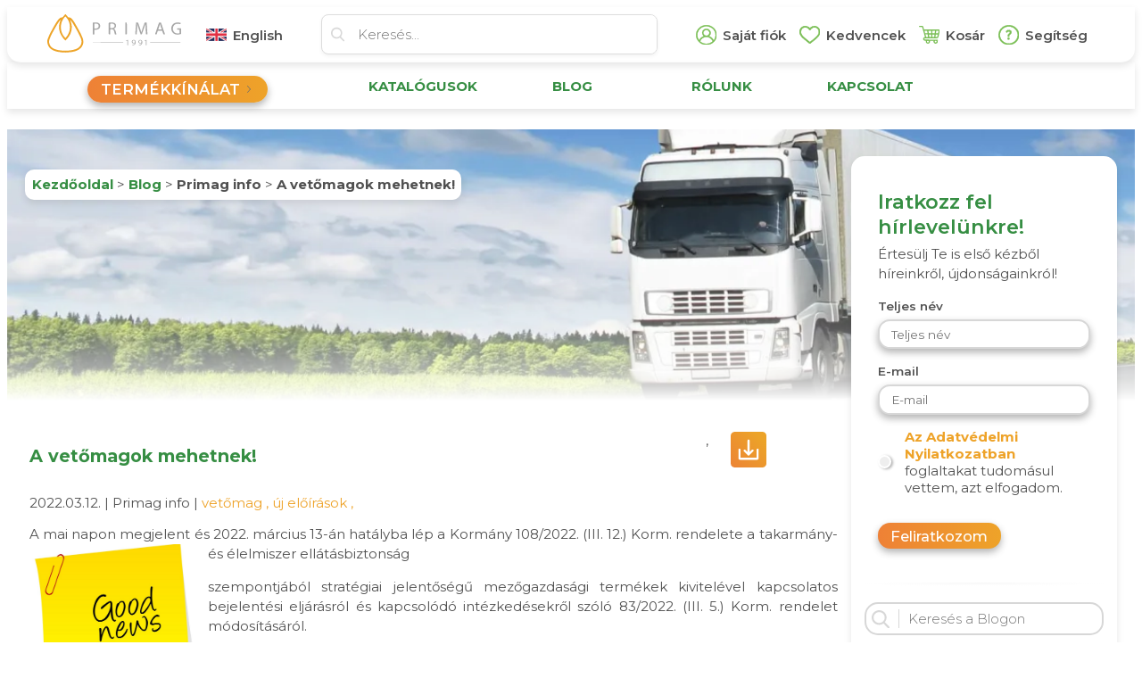

--- FILE ---
content_type: text/html; charset=utf-8
request_url: https://www.primag.hu/blog/primag-info/a-vetomagok-mehetnek
body_size: 24024
content:
<!DOCTYPE html>
<html lang="hu">

<head>
  <meta charset="UTF-8">
  <meta http-equiv="X-UA-Compatible" content="IE=edge">
  <meta name="viewport" content="width=device-width, initial-scale=1.0"> <!-- maximum-scale=1.0, user-scalable=0 -->
  <title>A vetőmagok mehetnek! - Primag blog</title>
  <meta name="description" content="
			Primag Blog - Primag info-A vetőmagok mehetnek! " />
  <meta name="keywords" content="" />
  <meta name="facebook-domain-verification" content="wau6sp4rfl0f2xi260bx0etjciggab" />
  <link rel="preconnect" href="https://fonts.googleapis.com">
  <link rel="preconnect" href="https://fonts.gstatic.com" crossorigin>
  <link href="https://fonts.googleapis.com/css2?family=Montserrat:wght@100;300;400;500;600;700&display=swap" rel="stylesheet">
      <link rel="canonical" href="https://www.primag.hu/blog/primag-info/a-vetomagok-mehetnek" />
        <link rel="amphtml" href="https://www.primag.hu/blog/AMP/primag-info/a-vetomagok-mehetnek">
  
  <script src="https://code.jquery.com/jquery-3.5.1.min.js" integrity="sha256-9/aliU8dGd2tb6OSsuzixeV4y/faTqgFtohetphbbj0=" crossorigin="anonymous" referrerpolicy="no-referrer"></script>
  <script src="https://cdnjs.cloudflare.com/ajax/libs/slick-carousel/1.8.1/slick.min.js" integrity="sha512-XtmMtDEcNz2j7ekrtHvOVR4iwwaD6o/FUJe6+Zq+HgcCsk3kj4uSQQR8weQ2QVj1o0Pk6PwYLohm206ZzNfubg==" crossorigin="anonymous" referrerpolicy="no-referrer"></script>
  <link rel="stylesheet" href="https://cdnjs.cloudflare.com/ajax/libs/slick-carousel/1.8.1/slick.min.css" integrity="sha512-yHknP1/AwR+yx26cB1y0cjvQUMvEa2PFzt1c9LlS4pRQ5NOTZFWbhBig+X9G9eYW/8m0/4OXNx8pxJ6z57x0dw==" crossorigin="anonymous" referrerpolicy="no-referrer" />
  <link rel="stylesheet" href="https://cdnjs.cloudflare.com/ajax/libs/slick-carousel/1.8.1/slick-theme.min.css" integrity="sha512-17EgCFERpgZKcm0j0fEq1YCJuyAWdz9KUtv1EjVuaOz8pDnh/0nZxmU6BBXwaaxqoi9PQXnRWqlcDB027hgv9A==" crossorigin="anonymous" referrerpolicy="no-referrer" />

  <script src="https://www.primag.hu/js/public/main.js?vMjAyNS0xMS0xMyAwOTo1Njo0NA===MjAyNS0xMS0xMyAwOTo1Njo0NA=="></script>  
  <link rel="stylesheet" href="https://www.primag.hu/css/new_styles.css?vMjAyNS0xMS0xMyAwOTo1Njo0NA===MjAyNS0xMS0xMyAwOTo1Njo0NA==">
  <link rel="stylesheet" href="https://www.primag.hu/css/new_styles_768.css?vMjAyNS0xMS0xMyAwOTo1Njo0NA===MjAyNS0xMS0xMyAwOTo1Njo0NA==">
  <link rel="stylesheet" href="https://www.primag.hu/css/new_styles_400.css?vMjAyNS0xMS0xMyAwOTo1Njo0NA===MjAyNS0xMS0xMyAwOTo1Njo0NA==">
  <meta name="og:title" content="A vetőmagok mehetnek! - Primag blog" />
  <meta property="og:title" content="A vetőmagok mehetnek! - Primag blog" />
  <meta property="og:site_name" content="https://www.primag.hu/" />
  <meta property="og:url" content="https://www.primag.hu/" />
  <meta property="og:type" content="website" />
  <meta property="og:description" content="Primag Blog - Primag info-A vetőmagok mehetnek!" />
  <meta property="og:image" content="https://www.primag.hu/image/primag_seeds_2022.jpg" />

  <!--<script type="text/javascript" src="/js/admin/sorttable.js"></script> Táblázatok sorrendbe rendezése : sortable class-->
 
 
  <!--- consentmanager eleje -->
<script type="text/javascript" data-cmp-ab="1">window.cmp_customlanguages = [{"l":"HU","i":"hu","r":0,"t":"HU-"}];</script>
<script type="text/javascript" data-cmp-ab="1" src="https://cdn.consentmanager.net/delivery/js/semiautomatic.min.js" data-cmp-cdid="fb946508a112d" data-cmp-host="c.delivery.consentmanager.net" data-cmp-cdn="cdn.consentmanager.net" data-cmp-codesrc="0"></script>
<!--- consentmanager vége -->

<script >
window.dataLayer = window.dataLayer || [];
  function gtag(){dataLayer.push(arguments);}

  gtag('consent', 'default', {
    'ad_storage': 'denied',
    'analytics_storage': 'denied',
    'ad_user_data':'denied',
    'ad_personalization': 'denied',
    'wait_for_update': 500
  });

  dataLayer.push({
    'event': 'default_consent'
  });
</script>
<!-- Google Tag Manager -->
<script  type="text/plain" async class="cmplazyload" data-cmp-vendor="s905">(function(w,d,s,l,i){w[l]=w[l]||[];w[l].push({'gtm.start':
new Date().getTime(),event:'gtm.js'});var f=d.getElementsByTagName(s)[0],
j=d.createElement(s),dl=l!='dataLayer'?'&l='+l:'';j.async=true;j.src=
'https://www.googletagmanager.com/gtm.js?id='+i+dl;f.parentNode.insertBefore(j,f);
})(window,document,'script','dataLayer','GTM-5QCT3PS');</script>
<!-- End Google Tag Manager -->

<script type="text/plain" async class="cmplazyload" data-cmp-vendor="s7">
  !function(f,b,e,v,n,t,s)
  {if(f.fbq)return;n=f.fbq=function(){n.callMethod?
  n.callMethod.apply(n,arguments):n.queue.push(arguments)};
  if(!f._fbq)f._fbq=n;n.push=n;n.loaded=!0;n.version='2.0';
  n.queue=[];t=b.createElement(e);t.async=!0;
  t.src=v;s=b.getElementsByTagName(e)[0];
  s.parentNode.insertBefore(t,s)}(window, document,'script',
  'https://connect.facebook.net/en_US/fbevents.js');
  fbq('init', '1191552844685087');
  fbq('track', 'PageView');
</script>
<noscript  type="text/plain" class="cmplazyload" data-cmp-vendor="s7"><img height="1" width="1" style="display:none"
  src="https://www.facebook.com/tr?id=1191552844685087&ev=PageView&noscript=1"
/></noscript>
<script  type="text/plain" class="cmplazyload" data-cmp-vendor="s7">
(function(d, s, id) {
  var js, fjs = d.getElementsByTagName(s)[0];
  if (d.getElementById(id)) return;
  js = d.createElement(s); js.id = id;
  js.src = "//connect.facebook.net/hu_HU/sdk.js#xfbml=1&version=v2.4";
  fjs.parentNode.insertBefore(js, fjs);
}(document, 'script', 'facebook-jssdk'));</script>





<!-- Hotjar Tracking Code for http://www.primag.hu/ -->
<script>
    (function(h,o,t,j,a,r){
        h.hj=h.hj||function(){(h.hj.q=h.hj.q||[]).push(arguments)};
        h._hjSettings={hjid:430204,hjsv:6};
        a=o.getElementsByTagName('head')[0];
        r=o.createElement('script');r.async=1;
        r.src=t+h._hjSettings.hjid+j+h._hjSettings.hjsv;
        a.appendChild(r);
    })(window,document,'https://static.hotjar.com/c/hotjar-','.js?sv=');
</script>

  <!-- Értesítés kikapcsolva

 <link rel="manifest" href="/manifest.json">
  <script src="https://cdn.onesignal.com/sdks/OneSignalSDK.js" async></script>
  <script>
    var OneSignal = window.OneSignal || [];
    OneSignal.push(["init", {
		appId: "8380f2e1-7e80-4cdc-a213-e9ada579d3cc",
		autoRegister: true,
		path: '/', /* A trailing slash is required */
		notifyButton: {
			enable: true, /* Set to false to hide */
			position: 'bottom-right', /* Either 'bottom-left' or 'bottom-right' */ 
		offset: {
            bottom: '40px',
            left: '10px', /* Only applied if bottom-left */
            right: '0px' /* Only applied if bottom-right */
				},	
		colors: { 
			'circle.background': 'rgb(7, 147, 108)',
			'circle.foreground': 'white',
			'badge.background': 'rgb(7, 147, 108)',
			'badge.foreground': 'white',
			'badge.bordercolor': 'white',
			'pulse.color': 'white',
			'dialog.button.background.hovering': 'rgb(77, 101, 113)',
			'dialog.button.background.active': 'rgb(70, 92, 103)',
			'dialog.button.background': 'rgb(84,110,123)',
			'dialog.button.foreground': 'white'
    },				
			text: {
           'tip.state.unsubscribed': 'Feliratkozás az értesítésekre',
            'tip.state.subscribed': "Sikeresen feliratkoztál az értesítésekre",
            'tip.state.blocked': "Letiltottad az értesítéseket",
            'message.prenotify': 'Kattints a feliratkozom gombra.',
            'message.action.subscribed': "Köszönjük a feliratkozást, így már biztosan nem maradsz le a legfrissebb információkról",
            'message.action.resubscribed': "Sikeresen feliratkoztál az értesítésekre",
            'message.action.unsubscribed': "Innentől már nem fogod megkapni az értesítéseket",
            'dialog.main.title': 'Honlap értesítések kezelése',
            'dialog.main.button.subscribe': 'FELIRATKOZOM',
            'dialog.main.button.unsubscribe': 'LEIRATKOZOM',
            'dialog.blocked.title': 'Értesítés engedélyezése',
            'dialog.blocked.message': "Az értesítések engedélyezéséhez kövesd az alábbi utasításokat:"
			}
					},	
		  welcomeNotification: {
					'title': 'Primag - Príma Mag',
					'message': 'Köszönjük a feliratkozást, így már biztosan nem maradsz le a legfrissebb infókról.',
					'url': 'https://www.primag.hu/'
									},
		promptOptions: {
    'siteName': 'Primag.hu',
    'actionMessage': "Szeretnénk értesítést küldeni a legfrissebb információinkról.",
    'exampleNotificationTitle': 'Minta értesítés',
    'exampleNotificationMessage': 'Ez egy minta értesítés',
    'exampleNotificationCaption': 'Bármikor leiratkozhatsz',
    'acceptButtonText': "Engedélyezem",
    'cancelButtonText': "Nem, köszönöm",
    'autoAcceptTitle': 'Kattints az Engedélyezés gombra'
}
			}]);
			
  </script>
  <script>
let externalUserId = ;

OneSignal.push(function() {
  OneSignal.setExternalUserId(externalUserId);
});
</script>
-->

</head>

<body class="">

  <!-- Google Tag Manager (noscript) -->
<noscript  type="text/plain" async class="cmplazyload" data-cmp-vendor="s905"><iframe src="https://www.googletagmanager.com/ns.html?id=GTM-5QCT3PS"
height="0" width="0" style="display:none;visibility:hidden"></iframe></noscript>
<!-- End Google Tag Manager (noscript) -->
<script  type="text/plain" async class="cmplazyload" data-cmp-vendor="s7">
  window.fbAsyncInit = function() {
    FB.init({
      appId      : '6558925834190822',
      xfbml      : true,
      version    : 'v17.0'
    });
    FB.AppEvents.logPageView();
  };

  (function(d, s, id){
     var js, fjs = d.getElementsByTagName(s)[0];
     if (d.getElementById(id)) {return;}
     js = d.createElement(s); js.id = id;
     js.src = "https://connect.facebook.net/en_US/sdk.js";
     fjs.parentNode.insertBefore(js, fjs);
   }(document, 'script', 'facebook-jssdk'));
</script>



<!-- AI chat eleje -->
<script defer >
document.body.appendChild(document.createElement('div')).setAttribute('id','chatBubbleRoot');
window.agx = '683ec8bf975add2313c4c399THs50aFtndcPPhYek6jHGQ==|KUew/Nefr+EfVK1xLN/o8lcVNoA8Fq4MkkRCvf6nzTs=';
</script>
<script defer src="https://storage.googleapis.com/agentx-cdn-01/agentx-chat.js"></script> 
<script>
// Csak akkor töltse be, ha szükség van rá
window.addEventListener('load', function() {
  setTimeout(function() {
    const script = document.createElement('script');
    script.src = 'https://storage.googleapis.com/agentx-cdn-01/agentx-chat.js';
    script.defer = true;
    document.head.appendChild(script);
  }, 1000);
});
</script>
 <!-- AI chat vége-->


  
  
<!--

<div class="cookie-dialog">
    <table class="w-100">
        <tbody>
            <tr>
                <td>Weboldalunk sütiket (cookie) használ. A honlap további használatával hozzájárul a sütik használatához.
                     További információk:
                    <a class="text-underline" target="_BLANK" href="/cookie">Adatvédelem</a>
                </td>
                <td class="text-right">
					 <button class="btn btn-narancs -privacy_policy" onclick="allConsentGranted()">Elfogadom</button>
                </td>
            </tr>
        </tbody>
    </table>
</div>

<script>
    $('.-privacy_policy').on('click', function () {
    $.post('/adatvedelem/elfogadva', function () {
        $('.cookie-dialog').remove();
    });
});
</script>
-->

  



   
  
 
  
<div class="fejlec-cont  no-mobile">

    <nav class="fejlec-menu">
        <div class="container">
            <a href="/">
                <img alt="1991 óta lendületben" src="/images/header/primag-logo.svg" class="fejlec-menu-logo">
            </a>
            <a href="https://www.primag.eu/" class="menu-item">
                <img alt="Primaq - Prima Mag" src="/images/header/angol.png"> <span>English</span>
            </a>
            
                <div class="nav-search">
                    <div class="ps-search-container">
                        <div class="ps-search-input-wrapper">
						 <img src="/images/header/kereses-ikon.svg" alt="Keresés" style="width:25px;padding-left:10px;">
                          <input type="text"
                                class="ps-search-input"
                                placeholder="Keresés..."
                                autocomplete="off">
                        </div>
                        <div class="ps-search-results">

                        </div>
                    </div>
                </div>
                        <div class="menu">
                <a href="/profilom" class="menu-item">
                    <img src="/images/header/sajat-fiokom-ikon.svg" alt="Saját fiók"> <span>Saját fiók                     </span>

                </a>

                <a href="/kedvencek" class="menu-item">
                    <img src="/images/header/kedvenceim-ikon.svg" alt="Kedvencek"> <span>Kedvencek</span>
                </a>

                <a href="/kosar" class="menu-item">
                    <img src="/images/header/kosaram-ikon.svg" alt="Kosár"> <span>Kosár</span>
                </a>

                <div href="#" class="menu-item dropdown">
                    <div class="menu-item-inner">
                        <img src="/images/header/segitseg-ikon.svg" alt="Segítség"> <span>Segítség</span>
                    </div>
                    <div class="dropdown__item" style="width:150px">
                        <a href="/ajanlatkeres">Ajánlatot kérek</a>
                        <a href="/szamlazasi-informaciok">Rendelés menete</a>
                        <a href="/kiszallitasi-informaciok">Kiszállítási infók</a>
                        <a href="/keresesi-informaciok">Keresés tippek</a>
                        <a href="/gyik">Gyakori kérdések</a>
                    </div>

                </div>
            </div>
        </div>
    </nav>

    <nav class="fejlec-fomenu">
        <div class="container">
            <div class="fejlect-fomenu-cont">
                <div>
                    <div class="fejlec-fomenu-item-alap">
                        <div class="btn btn-narancs -heromenu ">
                            <!--
						   <div class="hamburger">
                                <span></span>
                                <span></span>
                                <span></span>
                            </div>
							-->
                               <a class="fejlec-oldalsomenu-item  " style="padding: 0;" data-show="kinalat" href="#">  
							   <span>Termékkínálat</span></a>
                        </div>

                    </div>
                </div>
                <div class="row w100">
                    <!--
                    <a href="/ajanlatkeres" class="fejlec-fomenu-item fomenu-sav b700">

                        <span>Kapcsolatfelvétel</span>
                    </a>
				-->
                    <div class="col-sm-5ths kozepre">
                        <a href="/katalogus" class="fejlec-fomenu-item fomenu-sav b700 nagyb">
                            <span>Katalógusok</span>
                        </a>
                    </div>
                    <div class="col-sm-5ths kozepre">
                        <a href="/blogok" class="fejlec-fomenu-item fomenu-sav b700 nagyb">
                            <span>Blog</span>
                        </a>
                    </div>
                    <div class="col-sm-5ths kozepre">
                        <a href="/rolunk-uj" class="fejlec-fomenu-item fomenu-sav b700 nagyb">
                            <span>Rólunk</span>
                        </a>
                    </div>
                    <div class="col-sm-5ths kozepre">
                        <a href="/kapcsolat" class="fejlec-fomenu-item fomenu-sav b700 nagyb">
                            <span>Kapcsolat</span>
                        </a>
                    </div>

					<!--
                    <div class=" col-sm-5ths szoveg-narancs text-center">
                        <a href="/keresesi-informaciok"><span>Megoldást kínálunk…</span>
                        </a>
                    </div>
					-->

                </div>

            </div>


        </div>
    </nav>
            <div class="fejlec-oldalsomenu--heromenu">
            <div class="container d-flex">
                <nav class="fejlec-oldalsomenu ">

                                            <a class="fejlec-oldalsomenu-item tartalom" data-show="vetomagok" href="/termekek/vetomagok"> <img src="https://www.primag.hu/images/menu/vetomag-ikon.svg" alt="Vetőmagok"> <span>
                                    Vetőmagok</span></a>
                                                                    <a class="fejlec-oldalsomenu-item tartalom" data-show="tapanyagok" href="/termekek/tapanyagok"> <img src="https://www.primag.hu/new_images/elemek/ikon_tapanyagok_24_24.svg" alt="Tápanyagok"> <span>
                                    Tápanyagok</span></a>
                                                                    <a class="fejlec-oldalsomenu-item tartalom" data-show="zsakok" href="/termekek/zsakok"> <img src="https://www.primag.hu/images/menu/zsakok-ikon.svg" alt="Zsákok"> <span>
                                    Zsákok</span></a>
                                                                    <a class="fejlec-oldalsomenu-item tartalom" data-show="muszaki-termekek" href="/termekek/muszaki-termekek"> <img src="https://www.primag.hu/images/menu/muszaki-ikon.svg" alt="Műszaki termékek"> <span>
                                    Műszaki termékek</span></a>
                                        				<hr>
                                    <a class="fejlec-oldalsomenu-item tartalom" data-show="/aop" href="/aop"> <img src="https://www.primag.hu/images/menu/aop-ikon.svg" alt="AÖP termékek"> <span>AÖP termékek</span></a>

                                    <a class="fejlec-oldalsomenu-item tartalom" data-show="/akg" href="/akg"> <img src="https://primag.hu/new_images/elemek/ikon-ugyfelmondta.svg" alt="AKG termékek"> <span>AKG termékek</span></a>

                                    <a class="fejlec-oldalsomenu-item tartalom" data-show="/bio" href="/bio"> <img src="https://www.primag.hu/images/menu/bio-ikon.svg" alt="BIO termékek"> <span>BIO termékek</span></a>

                                    <a class="fejlec-oldalsomenu-item tartalom" data-show="/akcio" href="/akcio"> <img src="https://www.primag.hu/images/menu/legjobb-ar-ikon.svg" alt="Legjobb ajánlatok"> <span>Legjobb ajánlatok</span></a>

                            </nav>
            <div class="fejlec-kategoria-menu-cont">
                

                            <div class="fejlec-kategoria-menu" data-cont="vetomagok">
                                                                                                    <div class="row fejlec-kategoria-menu-cimsor">
                                                                                    <div class="col-sm-5ths">

                                                <a class="fejlec-kategoria-menu-cim" href="/termekek/vetomagok/fufelek">
                                                    Fűfélék                                                </a>

                                            </div>
                                                                                    <div class="col-sm-5ths">

                                                <a class="fejlec-kategoria-menu-cim" href="/termekek/vetomagok/gabonafelek">
                                                    Gabonafélék                                                </a>

                                            </div>
                                                                                    <div class="col-sm-5ths">

                                                <a class="fejlec-kategoria-menu-cim" href="/termekek/vetomagok/gyogy--es-fuszernovenyek">
                                                    Gyógy- és fűszernövények                                                </a>

                                            </div>
                                                                                    <div class="col-sm-5ths">

                                                <a class="fejlec-kategoria-menu-cim" href="/termekek/vetomagok/huvelyesek">
                                                    Hüvelyesek                                                </a>

                                            </div>
                                                                                    <div class="col-sm-5ths">

                                                <a class="fejlec-kategoria-menu-cim" href="/termekek/vetomagok/olajos-novenyek">
                                                    Olajos növények                                                </a>

                                            </div>
                                                                            </div>
                                    <div class="row fejlec-kategoria-menu-itemsor">
                                                                                    <div class="col-sm-5ths">

                                                                                                        <a href="/termekek/vetomagok/fufelek/angol-perje" class="fejlec-kategoria-menu-item">Angol perje</a>
                                                    

                                                                                                        <a href="/termekek/vetomagok/fufelek/bastard-perje" class="fejlec-kategoria-menu-item">Bastard perje</a>
                                                    

                                                                                                        <a href="/termekek/vetomagok/fufelek/csomos-ebir" class="fejlec-kategoria-menu-item">Csomós ebír</a>
                                                    

                                                                                                        <a href="/termekek/vetomagok/fufelek/juhcsenkesz" class="fejlec-kategoria-menu-item">Juhcsenkesz</a>
                                                    

                                                                                                        <a href="/termekek/vetomagok/fufelek/nadkepu-csenkesz" class="fejlec-kategoria-menu-item">Nádképű csenkesz</a>
                                                    

                                                                                                        <a href="/termekek/vetomagok/fufelek/olasz-perje" class="fejlec-kategoria-menu-item">Olasz perje</a>
                                                    

                                                                                                        <a href="/termekek/vetomagok/fufelek/parkfu-keverek" class="fejlec-kategoria-menu-item">Parkfű keverék</a>
                                                    

                                                                                                        <a href="/termekek/vetomagok/fufelek/reti-csenkesz" class="fejlec-kategoria-menu-item">Réti csenkesz</a>
                                                    

                                                                                                        <a href="/termekek/vetomagok/fufelek/reti-komocsin" class="fejlec-kategoria-menu-item">Réti komócsin</a>
                                                    

                                                                                                        <a href="/termekek/vetomagok/fufelek/reti-perje" class="fejlec-kategoria-menu-item">Réti perje</a>
                                                    

                                                                                                        <a href="/termekek/vetomagok/fufelek/rozsnok" class="fejlec-kategoria-menu-item">Rozsnok</a>
                                                    

                                                                                                        <a href="/termekek/vetomagok/fufelek/voroscsenkesz" class="fejlec-kategoria-menu-item">Vöröscsenkesz</a>
                                                    

                                                                                            </div>
                                                                                    <div class="col-sm-5ths">

                                                                                                        <a href="/termekek/vetomagok/gabonafelek/arpa" class="fejlec-kategoria-menu-item">Árpa</a>
                                                    

                                                                                                        <a href="/termekek/vetomagok/gabonafelek/buza" class="fejlec-kategoria-menu-item">Búza</a>
                                                    

                                                                                                        <a href="/termekek/vetomagok/gabonafelek/cirok" class="fejlec-kategoria-menu-item">Cirok</a>
                                                    

                                                                                                        <a href="/termekek/vetomagok/gabonafelek/durumbuza" class="fejlec-kategoria-menu-item">Durumbúza</a>
                                                    

                                                                                                        <a href="/termekek/vetomagok/gabonafelek/fenymag" class="fejlec-kategoria-menu-item">Fénymag</a>
                                                    

                                                                                                        <a href="/termekek/vetomagok/gabonafelek/koles" class="fejlec-kategoria-menu-item">Köles</a>
                                                    

                                                                                                        <a href="/termekek/vetomagok/gabonafelek/kukorica" class="fejlec-kategoria-menu-item">Kukorica</a>
                                                    

                                                                                                        <a href="/termekek/vetomagok/gabonafelek/mohar" class="fejlec-kategoria-menu-item">Mohar</a>
                                                    

                                                                                                        <a href="/termekek/vetomagok/gabonafelek/rozs" class="fejlec-kategoria-menu-item">Rozs</a>
                                                    

                                                                                                        <a href="/termekek/vetomagok/gabonafelek/szudanifu" class="fejlec-kategoria-menu-item">Szudánifű</a>
                                                    

                                                                                                        <a href="/termekek/vetomagok/gabonafelek/tonkolybuza" class="fejlec-kategoria-menu-item">Tönkölybúza</a>
                                                    

                                                                                                        <a href="/termekek/vetomagok/gabonafelek/tritikale" class="fejlec-kategoria-menu-item">Tritikálé</a>
                                                    

                                                                                                        <a href="/termekek/vetomagok/gabonafelek/zab" class="fejlec-kategoria-menu-item">Zab</a>
                                                    

                                                                                            </div>
                                                                                    <div class="col-sm-5ths">

                                                                                                        <a href="/termekek/vetomagok/gyogy--es-fuszernovenyek" class="fejlec-kategoria-menu-item">Gyógy- és fűszernövény</a>
                                                    

                                                                                            </div>
                                                                                    <div class="col-sm-5ths">

                                                                                                        <a href="/termekek/vetomagok/huvelyesek/borso" class="fejlec-kategoria-menu-item">Borsó</a>
                                                    

                                                                                                        <a href="/termekek/vetomagok/huvelyesek/bukkony" class="fejlec-kategoria-menu-item">Bükköny</a>
                                                    

                                                                                                        <a href="/termekek/vetomagok/huvelyesek/csicseriborso" class="fejlec-kategoria-menu-item">Csicseriborsó</a>
                                                    

                                                                                                        <a href="/termekek/vetomagok/huvelyesek/edes-csillagfurt" class="fejlec-kategoria-menu-item">Édes csillagfürt</a>
                                                    

                                                                                                        <a href="/termekek/vetomagok/huvelyesek/lencse" class="fejlec-kategoria-menu-item">Lencse</a>
                                                    

                                                                                                        <a href="/termekek/vetomagok/huvelyesek/lobab" class="fejlec-kategoria-menu-item">Lóbab</a>
                                                    

                                                                                                        <a href="/termekek/vetomagok/huvelyesek/szoja" class="fejlec-kategoria-menu-item">Szója</a>
                                                    

                                                                                            </div>
                                                                                    <div class="col-sm-5ths">

                                                                                                        <a href="/termekek/vetomagok/olajos-novenyek/napraforgo" class="fejlec-kategoria-menu-item">Napraforgó</a>
                                                    

                                                                                                        <a href="/termekek/vetomagok/olajos-novenyek/olajlen" class="fejlec-kategoria-menu-item">Olajlen</a>
                                                    

                                                                                                        <a href="/termekek/vetomagok/olajos-novenyek/olajtok" class="fejlec-kategoria-menu-item">Olajtök</a>
                                                    

                                                                                                        <a href="/termekek/vetomagok/olajos-novenyek/repce" class="fejlec-kategoria-menu-item">Repce</a>
                                                    

                                                                                            </div>
                                                                            </div>
                                                                    <div class="row fejlec-kategoria-menu-cimsor">
                                                                                    <div class="col-sm-5ths">

                                                <a class="fejlec-kategoria-menu-cim" href="/termekek/vetomagok/pillangosok">
                                                    Pillangósok                                                </a>

                                            </div>
                                                                                    <div class="col-sm-5ths">

                                                <a class="fejlec-kategoria-menu-cim" href="/termekek/vetomagok/takarmany-keverekek">
                                                    Takarmány keverékek                                                </a>

                                            </div>
                                                                                    <div class="col-sm-5ths">

                                                <a class="fejlec-kategoria-menu-cim" href="/termekek/vetomagok/zoldsegek">
                                                    Zöldségek                                                </a>

                                            </div>
                                                                                    <div class="col-sm-5ths">

                                                <a class="fejlec-kategoria-menu-cim" href="/termekek/vetomagok/zoldtragya-novenyek">
                                                    Zöldtrágya növények                                                </a>

                                            </div>
                                                                            </div>
                                    <div class="row fejlec-kategoria-menu-itemsor">
                                                                                    <div class="col-sm-5ths">

                                                                                                        <a href="/termekek/vetomagok/pillangosok/alexandriai-here" class="fejlec-kategoria-menu-item">Alexandriai here</a>
                                                    

                                                                                                        <a href="/termekek/vetomagok/pillangosok/baltacim" class="fejlec-kategoria-menu-item">Baltacim</a>
                                                    

                                                                                                        <a href="/termekek/vetomagok/pillangosok/biborhere" class="fejlec-kategoria-menu-item">Bíborhere</a>
                                                    

                                                                                                        <a href="/termekek/vetomagok/pillangosok/feherhere" class="fejlec-kategoria-menu-item">Fehérhere</a>
                                                    

                                                                                                        <a href="/termekek/vetomagok/pillangosok/gorogszena" class="fejlec-kategoria-menu-item">Görögszéna</a>
                                                    

                                                                                                        <a href="/termekek/vetomagok/pillangosok/lucerna" class="fejlec-kategoria-menu-item">Lucerna</a>
                                                    

                                                                                                        <a href="/termekek/vetomagok/pillangosok/perzsahere" class="fejlec-kategoria-menu-item">Perzsahere</a>
                                                    

                                                                                                        <a href="/termekek/vetomagok/pillangosok/somkoro" class="fejlec-kategoria-menu-item">Somkóró</a>
                                                    

                                                                                                        <a href="/termekek/vetomagok/pillangosok/svedhere" class="fejlec-kategoria-menu-item">Svédhere</a>
                                                    

                                                                                                        <a href="/termekek/vetomagok/pillangosok/szarvaskerep" class="fejlec-kategoria-menu-item">Szarvaskerep</a>
                                                    

                                                                                                        <a href="/termekek/vetomagok/pillangosok/szegletes-lednek" class="fejlec-kategoria-menu-item">Szegletes lednek</a>
                                                    

                                                                                                        <a href="/termekek/vetomagok/pillangosok/terpedt-here" class="fejlec-kategoria-menu-item">Terpedt here</a>
                                                    

                                                                                                        <a href="/termekek/vetomagok/pillangosok/voroshere" class="fejlec-kategoria-menu-item">Vöröshere</a>
                                                    

                                                                                            </div>
                                                                                    <div class="col-sm-5ths">

                                                                                                        <a href="/termekek/vetomagok/takarmany-keverekek/mehlegelo-keverek" class="fejlec-kategoria-menu-item">Méhlegelő keverék</a>
                                                    

                                                                                                        <a href="/termekek/vetomagok/takarmany-keverekek/pillangos-keverek" class="fejlec-kategoria-menu-item">Pillangós keverék</a>
                                                    

                                                                                                        <a href="/termekek/vetomagok/takarmany-keverekek/takarmanyfu-keverek" class="fejlec-kategoria-menu-item">Takarmányfű keverék</a>
                                                    

                                                                                                        <a href="/termekek/vetomagok/takarmany-keverekek/vadkeverek" class="fejlec-kategoria-menu-item">Vadkeverék</a>
                                                    

                                                                                                        <a href="/termekek/vetomagok/takarmany-keverekek/zoldugar-keverek" class="fejlec-kategoria-menu-item">Zöldugar keverék</a>
                                                    

                                                                                            </div>
                                                                                    <div class="col-sm-5ths">

                                                                                                        <a href="/termekek/vetomagok/zoldsegek/csemegekukorica" class="fejlec-kategoria-menu-item">Csemegekukorica</a>
                                                    

                                                                                                        <a href="/termekek/vetomagok/zoldsegek/tok" class="fejlec-kategoria-menu-item">Tök</a>
                                                    

                                                                                                        <a href="/termekek/vetomagok/zoldsegek/vetoburgonya" class="fejlec-kategoria-menu-item">Vetőburgonya</a>
                                                    

                                                                                            </div>
                                                                                    <div class="col-sm-5ths">

                                                                                                        <a href="/termekek/vetomagok/zoldtragya-novenyek/facelia" class="fejlec-kategoria-menu-item">Facélia</a>
                                                    

                                                                                                        <a href="/termekek/vetomagok/zoldtragya-novenyek/homoki-zab" class="fejlec-kategoria-menu-item">Homoki zab</a>
                                                    

                                                                                                        <a href="/termekek/vetomagok/zoldtragya-novenyek/melioracios-retek" class="fejlec-kategoria-menu-item">Meliorációs retek</a>
                                                    

                                                                                                        <a href="/termekek/vetomagok/zoldtragya-novenyek/mustar" class="fejlec-kategoria-menu-item">Mustár</a>
                                                    

                                                                                                        <a href="/termekek/vetomagok/zoldtragya-novenyek/negermag" class="fejlec-kategoria-menu-item">Négermag</a>
                                                    

                                                                                                        <a href="/termekek/vetomagok/zoldtragya-novenyek/olajretek" class="fejlec-kategoria-menu-item">Olajretek</a>
                                                    

                                                                                                        <a href="/termekek/vetomagok/zoldtragya-novenyek/pohanka" class="fejlec-kategoria-menu-item">Pohánka</a>
                                                    

                                                                                                        <a href="/termekek/vetomagok/zoldtragya-novenyek/sorkoztakaro-keverek" class="fejlec-kategoria-menu-item">Sorköztakaró keverék</a>
                                                    

                                                                                                        <a href="/termekek/vetomagok/zoldtragya-novenyek/takarmany-repce" class="fejlec-kategoria-menu-item">Takarmány repce</a>
                                                    

                                                                                                        <a href="/termekek/vetomagok/zoldtragya-novenyek/tehenborso" class="fejlec-kategoria-menu-item">Tehénborsó</a>
                                                    

                                                                                                        <a href="/termekek/vetomagok/zoldtragya-novenyek/zoldtragya-keverek" class="fejlec-kategoria-menu-item">Zöldtrágya keverék</a>
                                                    

                                                                                            </div>
                                                                            </div>
                                                            </div>
                        
                                    

                            <div class="fejlec-kategoria-menu" data-cont="tapanyagok">
                                                                                                    <div class="row fejlec-kategoria-menu-cimsor">
                                                                                    <div class="col-sm-5ths">

                                                <a class="fejlec-kategoria-menu-cim" href="/termekek/tapanyagok/biostimulatorok">
                                                    Biostimulátorok                                                </a>

                                            </div>
                                                                                    <div class="col-sm-5ths">

                                                <a class="fejlec-kategoria-menu-cim" href="/termekek/tapanyagok/lombtragyak">
                                                    Lombtrágyák                                                </a>

                                            </div>
                                                                                    <div class="col-sm-5ths">

                                                <a class="fejlec-kategoria-menu-cim" href="/termekek/tapanyagok/starterek">
                                                    Starterek                                                </a>

                                            </div>
                                                                                    <div class="col-sm-5ths">

                                                <a class="fejlec-kategoria-menu-cim" href="/termekek/tapanyagok/szantofoldi-mutragya">
                                                    Szántóföldi műtrágyák                                                </a>

                                            </div>
                                                                                    <div class="col-sm-5ths">

                                                <a class="fejlec-kategoria-menu-cim" href="/termekek/tapanyagok/szervestragyak">
                                                    Szervestrágyák                                                </a>

                                            </div>
                                                                            </div>
                                    <div class="row fejlec-kategoria-menu-itemsor">
                                                                                    <div class="col-sm-5ths">

                                                                                                        <a href="/termekek/tapanyagok/biostimulatorok" class="fejlec-kategoria-menu-item">Biostimulátor</a>
                                                    

                                                                                            </div>
                                                                                    <div class="col-sm-5ths">

                                                                                                        <a href="/termekek/tapanyagok/lombtragyak" class="fejlec-kategoria-menu-item">Lombtrágya</a>
                                                    

                                                                                            </div>
                                                                                    <div class="col-sm-5ths">

                                                                                                        <a href="/termekek/tapanyagok/starterek" class="fejlec-kategoria-menu-item">Starter</a>
                                                    

                                                                                            </div>
                                                                                    <div class="col-sm-5ths">

                                                                                                        <a href="/termekek/tapanyagok/szantofoldi-mutragya/mutragya-komplex" class="fejlec-kategoria-menu-item">Műtrágya komplex</a>
                                                    

                                                                                                        <a href="/termekek/tapanyagok/szantofoldi-mutragya/mutragya-mono" class="fejlec-kategoria-menu-item">Műtrágya mono</a>
                                                    

                                                                                            </div>
                                                                                    <div class="col-sm-5ths">

                                                                                                        <a href="/termekek/tapanyagok/szervestragyak" class="fejlec-kategoria-menu-item">Szervestrágya</a>
                                                    

                                                                                            </div>
                                                                            </div>
                                                                    <div class="row fejlec-kategoria-menu-cimsor">
                                                                                    <div class="col-sm-5ths">

                                                <a class="fejlec-kategoria-menu-cim" href="/termekek/tapanyagok/talajbakteriumok">
                                                    Talajbaktériumok                                                </a>

                                            </div>
                                                                                    <div class="col-sm-5ths">

                                                <a class="fejlec-kategoria-menu-cim" href="/termekek/tapanyagok/talajjavito-anyagok">
                                                    Talajjavító anyagok                                                </a>

                                            </div>
                                                                            </div>
                                    <div class="row fejlec-kategoria-menu-itemsor">
                                                                                    <div class="col-sm-5ths">

                                                                                                        <a href="/termekek/tapanyagok/talajbakteriumok" class="fejlec-kategoria-menu-item">Talajbaktérium</a>
                                                    

                                                                                            </div>
                                                                                    <div class="col-sm-5ths">

                                                                                                        <a href="/termekek/tapanyagok/talajjavito-anyagok" class="fejlec-kategoria-menu-item">Talajjavító anyag</a>
                                                    

                                                                                            </div>
                                                                            </div>
                                                            </div>
                        
                                    

                            <div class="fejlec-kategoria-menu" data-cont="zsakok">
                                                                                                    <div class="row fejlec-kategoria-menu-cimsor">
                                                                                    <div class="col-sm-5ths">

                                                <a class="fejlec-kategoria-menu-cim" href="/termekek/zsakok/alaktarto-big-bag-zs">
                                                    Alaktartó Big-Bag zsákok                                                </a>

                                            </div>
                                                                                    <div class="col-sm-5ths">

                                                <a class="fejlec-kategoria-menu-cim" href="/termekek/zsakok/standard-big-bag-zsa">
                                                    Standard Big-Bag zsákok                                                </a>

                                            </div>
                                                                                    <div class="col-sm-5ths">

                                                <a class="fejlec-kategoria-menu-cim" href="/termekek/zsakok/szovott-pp-zsak">
                                                    Szövött PP zsák                                                </a>

                                            </div>
                                                                                    <div class="col-sm-5ths">

                                                <a class="fejlec-kategoria-menu-cim" href="/termekek/zsakok/zsak-kiegeszito-termek">
                                                    Zsák kiegészítő termék                                                </a>

                                            </div>
                                                                            </div>
                                    <div class="row fejlec-kategoria-menu-itemsor">
                                                                                    <div class="col-sm-5ths">

                                                                                                        <a href="/termekek/zsakok/alaktarto-big-bag-zs/hasznalt-q-bag" class="fejlec-kategoria-menu-item">Használt Q-Bag</a>
                                                    

                                                                                                        <a href="/termekek/zsakok/alaktarto-big-bag-zs/uj-q-bag-" class="fejlec-kategoria-menu-item">Új Q-Bag </a>
                                                    

                                                                                            </div>
                                                                                    <div class="col-sm-5ths">

                                                                                                        <a href="/termekek/zsakok/standard-big-bag-zsa/hasznalt-big-bag" class="fejlec-kategoria-menu-item">Használt Big-Bag</a>
                                                    

                                                                                                        <a href="/termekek/zsakok/standard-big-bag-zsa/uj-big-bag" class="fejlec-kategoria-menu-item">Új Big-Bag</a>
                                                    

                                                                                            </div>
                                                                                    <div class="col-sm-5ths">

                                                                                                        <a href="/termekek/zsakok/szovott-pp-zsak" class="fejlec-kategoria-menu-item">Standard PP zsák</a>
                                                    

                                                                                            </div>
                                                                                    <div class="col-sm-5ths">

                                                                                                        <a href="/termekek/zsakok/zsak-kiegeszito-termek" class="fejlec-kategoria-menu-item">Zsák kiegészítő termék</a>
                                                    

                                                                                            </div>
                                                                            </div>
                                                            </div>
                        
                                    

                            <div class="fejlec-kategoria-menu" data-cont="muszaki-termekek">
                                                                                                    <div class="row fejlec-kategoria-menu-cimsor">
                                                                                    <div class="col-sm-5ths">

                                                <a class="fejlec-kategoria-menu-cim" href="/termekek/muszaki-termekek/erdekessegek">
                                                    Érdekességek                                                </a>

                                            </div>
                                                                                    <div class="col-sm-5ths">

                                                <a class="fejlec-kategoria-menu-cim" href="/termekek/muszaki-termekek/ibc-tartalyok">
                                                    IBC tartályok                                                </a>

                                            </div>
                                                                                    <div class="col-sm-5ths">

                                                <a class="fejlec-kategoria-menu-cim" href="/termekek/muszaki-termekek/szivattyuk">
                                                    Szivattyúk                                                </a>

                                            </div>
                                                                                    <div class="col-sm-5ths">

                                                <a class="fejlec-kategoria-menu-cim" href="/termekek/muszaki-termekek/tartalyok">
                                                    Tartályok                                                </a>

                                            </div>
                                                                            </div>
                                    <div class="row fejlec-kategoria-menu-itemsor">
                                                                                    <div class="col-sm-5ths">

                                                                                                        <a href="/termekek/muszaki-termekek/erdekessegek" class="fejlec-kategoria-menu-item">Érdekesség</a>
                                                    

                                                                                            </div>
                                                                                    <div class="col-sm-5ths">

                                                                                                        <a href="/termekek/muszaki-termekek/ibc-tartalyok/ibc-tartaly" class="fejlec-kategoria-menu-item">IBC tartály</a>
                                                    

                                                                                                        <a href="/termekek/muszaki-termekek/ibc-tartalyok/ibc-tartaly-szett" class="fejlec-kategoria-menu-item">IBC tartály szett</a>
                                                    

                                                                                                        <a href="/termekek/muszaki-termekek/ibc-tartalyok/ibc-tartozek" class="fejlec-kategoria-menu-item">IBC tartozék</a>
                                                    

                                                                                            </div>
                                                                                    <div class="col-sm-5ths">

                                                                                                        <a href="/termekek/muszaki-termekek/szivattyuk/szivattyu-szett" class="fejlec-kategoria-menu-item">Szivattyú szett</a>
                                                    

                                                                                                        <a href="/termekek/muszaki-termekek/szivattyuk/szivattyu-tartozek" class="fejlec-kategoria-menu-item">Szivattyú tartozék</a>
                                                    

                                                                                                        <a href="/termekek/muszaki-termekek/szivattyuk/tartaly-szivattyu" class="fejlec-kategoria-menu-item">Tartály szivattyú</a>
                                                    

                                                                                            </div>
                                                                                    <div class="col-sm-5ths">

                                                                                                        <a href="/termekek/muszaki-termekek/tartalyok" class="fejlec-kategoria-menu-item">Tartály</a>
                                                    

                                                                                            </div>
                                                                            </div>
                                                            </div>
                        
                                    				
				                   						  
										
													<div class="fejlec-kategoria-menu" data-cont="/aop">
                      					  <div class="row fejlec-kategoria-menu-cimsor">
													<div class="col-sm-5ths">
							<div class="row fejlec-kategoria-menu-cimsor mt-2">
							<a  class="fejlec-kategoria-menu-cim" href="/aop?termekcsoport=Biostimulátorok">Biostimulátorok</a> 
							</div>
														 							 <div class="">
							<a  class="" href="/aop?fajcsoport=Biostimulátor">Biostimulátor</a>	
							</div>
													</div>
													<div class="col-sm-5ths">
							<div class="row fejlec-kategoria-menu-cimsor mt-2">
							<a  class="fejlec-kategoria-menu-cim" href="/aop?termekcsoport=Gabonafélék">Gabonafélék</a> 
							</div>
														 							 <div class="">
							<a  class="" href="/aop?fajcsoport=Búza">Búza</a>	
							</div>
													 <div class="">
							<a  class="" href="/aop?fajcsoport=Kukorica">Kukorica</a>	
							</div>
													</div>
													<div class="col-sm-5ths">
							<div class="row fejlec-kategoria-menu-cimsor mt-2">
							<a  class="fejlec-kategoria-menu-cim" href="/aop?termekcsoport=Lombtrágyák">Lombtrágyák</a> 
							</div>
														 							 <div class="">
							<a  class="" href="/aop?fajcsoport=Lombtrágya">Lombtrágya</a>	
							</div>
													</div>
													<div class="col-sm-5ths">
							<div class="row fejlec-kategoria-menu-cimsor mt-2">
							<a  class="fejlec-kategoria-menu-cim" href="/aop?termekcsoport=Olajos növények">Olajos növények</a> 
							</div>
														 							 <div class="">
							<a  class="" href="/aop?fajcsoport=Napraforgó">Napraforgó</a>	
							</div>
													 <div class="">
							<a  class="" href="/aop?fajcsoport=Repce">Repce</a>	
							</div>
													</div>
													<div class="col-sm-5ths">
							<div class="row fejlec-kategoria-menu-cimsor mt-2">
							<a  class="fejlec-kategoria-menu-cim" href="/aop?termekcsoport=Szántóföldi műtrágyák">Szántóföldi műtrágyák</a> 
							</div>
														 							 <div class="">
							<a  class="" href="/aop?fajcsoport=Műtrágya mono">Műtrágya mono</a>	
							</div>
													</div>
													<div class="col-sm-5ths">
							<div class="row fejlec-kategoria-menu-cimsor mt-2">
							<a  class="fejlec-kategoria-menu-cim" href="/aop?termekcsoport=Szervestrágyák">Szervestrágyák</a> 
							</div>
														 							 <div class="">
							<a  class="" href="/aop?fajcsoport=Szervestrágya">Szervestrágya</a>	
							</div>
													</div>
													<div class="col-sm-5ths">
							<div class="row fejlec-kategoria-menu-cimsor mt-2">
							<a  class="fejlec-kategoria-menu-cim" href="/aop?termekcsoport=Talajbaktériumok">Talajbaktériumok</a> 
							</div>
														 							 <div class="">
							<a  class="" href="/aop?fajcsoport=Talajbaktérium">Talajbaktérium</a>	
							</div>
													</div>
													</div></div>	
								
										
					
					
				                   						  
										
										
												<div class="fejlec-kategoria-menu" data-cont="/akg">
                      					  <div class="row fejlec-kategoria-menu-cimsor ">
													<div class="col-sm-5ths">
							<div class="row fejlec-kategoria-menu-cimsor mt-2">
							<a  class="fejlec-kategoria-menu-cim" href="/akg?termekcsoport=Biostimulátorok">Biostimulátorok</a> 
							</div>
														 							 <div class="">
							<a  class="" href="/akg?fajcsoport=Biostimulátor">Biostimulátor</a>	
							</div>
													</div>
													<div class="col-sm-5ths">
							<div class="row fejlec-kategoria-menu-cimsor mt-2">
							<a  class="fejlec-kategoria-menu-cim" href="/akg?termekcsoport=Gabonafélék">Gabonafélék</a> 
							</div>
														 							 <div class="">
							<a  class="" href="/akg?fajcsoport=Kukorica">Kukorica</a>	
							</div>
													 <div class="">
							<a  class="" href="/akg?fajcsoport=Búza">Búza</a>	
							</div>
													 <div class="">
							<a  class="" href="/akg?fajcsoport=Árpa">Árpa</a>	
							</div>
													 <div class="">
							<a  class="" href="/akg?fajcsoport=Tritikálé">Tritikálé</a>	
							</div>
													 <div class="">
							<a  class="" href="/akg?fajcsoport=Tönkölybúza">Tönkölybúza</a>	
							</div>
													</div>
													<div class="col-sm-5ths">
							<div class="row fejlec-kategoria-menu-cimsor mt-2">
							<a  class="fejlec-kategoria-menu-cim" href="/akg?termekcsoport=Hüvelyesek">Hüvelyesek</a> 
							</div>
														 							 <div class="">
							<a  class="" href="/akg?fajcsoport=Csicseriborsó">Csicseriborsó</a>	
							</div>
													 <div class="">
							<a  class="" href="/akg?fajcsoport=Bükköny">Bükköny</a>	
							</div>
													 <div class="">
							<a  class="" href="/akg?fajcsoport=Borsó">Borsó</a>	
							</div>
													 <div class="">
							<a  class="" href="/akg?fajcsoport=Lóbab">Lóbab</a>	
							</div>
													</div>
													<div class="col-sm-5ths">
							<div class="row fejlec-kategoria-menu-cimsor mt-2">
							<a  class="fejlec-kategoria-menu-cim" href="/akg?termekcsoport=Lombtrágyák">Lombtrágyák</a> 
							</div>
														 							 <div class="">
							<a  class="" href="/akg?fajcsoport=Lombtrágya">Lombtrágya</a>	
							</div>
													</div>
													<div class="col-sm-5ths">
							<div class="row fejlec-kategoria-menu-cimsor mt-2">
							<a  class="fejlec-kategoria-menu-cim" href="/akg?termekcsoport=Olajos növények">Olajos növények</a> 
							</div>
														 							 <div class="">
							<a  class="" href="/akg?fajcsoport=Napraforgó">Napraforgó</a>	
							</div>
													 <div class="">
							<a  class="" href="/akg?fajcsoport=Olajtök">Olajtök</a>	
							</div>
													</div>
													<div class="col-sm-5ths">
							<div class="row fejlec-kategoria-menu-cimsor mt-2">
							<a  class="fejlec-kategoria-menu-cim" href="/akg?termekcsoport=Szervestrágyák">Szervestrágyák</a> 
							</div>
														 							 <div class="">
							<a  class="" href="/akg?fajcsoport=Szervestrágya">Szervestrágya</a>	
							</div>
													</div>
													<div class="col-sm-5ths">
							<div class="row fejlec-kategoria-menu-cimsor mt-2">
							<a  class="fejlec-kategoria-menu-cim" href="/akg?termekcsoport=Talajbaktériumok">Talajbaktériumok</a> 
							</div>
														 							 <div class="">
							<a  class="" href="/akg?fajcsoport=Talajbaktérium">Talajbaktérium</a>	
							</div>
													</div>
													<div class="col-sm-5ths">
							<div class="row fejlec-kategoria-menu-cimsor mt-2">
							<a  class="fejlec-kategoria-menu-cim" href="/akg?termekcsoport=Talajjavító anyagok">Talajjavító anyagok</a> 
							</div>
														 							 <div class="">
							<a  class="" href="/akg?fajcsoport=Talajjavító anyag">Talajjavító anyag</a>	
							</div>
													</div>
													</div></div>	
									
					
					
				                   						  
										
										
										
					
					
				                   						  
										
										
										
					
					
								
				
					<div class="fejlec-kategoria-menu" data-cont="kinalat">
                      					  <div class="row fejlec-kategoria-menu-cimsor">
													<div class="col-sm-3ths" style="padding:0 10px 5px 10px;">
							<div class="row fejlec-kategoria-menu-cimsor ">
							<a  class="fejlec-kategoria-menu-cim" href="/termekek/vetomagok">Vetőmagok</a>
							</div>
							
														 							 <div class="mt-1">
							<a  class="" href="/termekek/vetomagok/fufelek">Fűfélék</a>	
							</div>
													 <div class="mt-1">
							<a  class="" href="/termekek/vetomagok/gabonafelek">Gabonafélék</a>	
							</div>
													 <div class="mt-1">
							<a  class="" href="/termekek/vetomagok/gyogy--es-fuszernovenyek">Gyógy- és fűszernövények</a>	
							</div>
													 <div class="mt-1">
							<a  class="" href="/termekek/vetomagok/huvelyesek">Hüvelyesek</a>	
							</div>
													 <div class="mt-1">
							<a  class="" href="/termekek/vetomagok/olajos-novenyek">Olajos növények</a>	
							</div>
													 <div class="mt-1">
							<a  class="" href="/termekek/vetomagok/pillangosok">Pillangósok</a>	
							</div>
													 <div class="mt-1">
							<a  class="" href="/termekek/vetomagok/takarmany-keverekek">Takarmány keverékek</a>	
							</div>
													 <div class="mt-1">
							<a  class="" href="/termekek/vetomagok/zoldsegek">Zöldségek</a>	
							</div>
													 <div class="mt-1">
							<a  class="" href="/termekek/vetomagok/zoldtragya-novenyek">Zöldtrágya növények</a>	
							</div>
													
							</div>
													<div class="col-sm-3ths" style="padding:0 10px 5px 10px;">
							<div class="row fejlec-kategoria-menu-cimsor ">
							<a  class="fejlec-kategoria-menu-cim" href="/termekek/tapanyagok">Tápanyagok</a>
							</div>
							
														 							 <div class="mt-1">
							<a  class="" href="/termekek/tapanyagok/biostimulatorok">Biostimulátorok</a>	
							</div>
													 <div class="mt-1">
							<a  class="" href="/termekek/tapanyagok/lombtragyak">Lombtrágyák</a>	
							</div>
													 <div class="mt-1">
							<a  class="" href="/termekek/tapanyagok/starterek">Starterek</a>	
							</div>
													 <div class="mt-1">
							<a  class="" href="/termekek/tapanyagok/szantofoldi-mutragya">Szántóföldi műtrágyák</a>	
							</div>
													 <div class="mt-1">
							<a  class="" href="/termekek/tapanyagok/szervestragyak">Szervestrágyák</a>	
							</div>
													 <div class="mt-1">
							<a  class="" href="/termekek/tapanyagok/talajbakteriumok">Talajbaktériumok</a>	
							</div>
													 <div class="mt-1">
							<a  class="" href="/termekek/tapanyagok/talajjavito-anyagok">Talajjavító anyagok</a>	
							</div>
													
							</div>
													<div class="col-sm-3ths" style="padding:0 10px 5px 10px;">
							<div class="row fejlec-kategoria-menu-cimsor ">
							<a  class="fejlec-kategoria-menu-cim" href="/termekek/zsakok">Zsákok</a>
							</div>
							
														 							 <div class="mt-1">
							<a  class="" href="/termekek/zsakok/alaktarto-big-bag-zs">Alaktartó Big-Bag zsákok</a>	
							</div>
													 <div class="mt-1">
							<a  class="" href="/termekek/zsakok/standard-big-bag-zsa">Standard Big-Bag zsákok</a>	
							</div>
													 <div class="mt-1">
							<a  class="" href="/termekek/zsakok/szovott-pp-zsak">Szövött PP zsák</a>	
							</div>
													 <div class="mt-1">
							<a  class="" href="/termekek/zsakok/zsak-kiegeszito-termek">Zsák kiegészítő termék</a>	
							</div>
													
							</div>
													<div class="col-sm-3ths" style="padding:0 10px 5px 10px;">
							<div class="row fejlec-kategoria-menu-cimsor ">
							<a  class="fejlec-kategoria-menu-cim" href="/termekek/muszaki-termekek">Műszaki termékek</a>
							</div>
							
														 							 <div class="mt-1">
							<a  class="" href="/termekek/muszaki-termekek/erdekessegek">Érdekességek</a>	
							</div>
													 <div class="mt-1">
							<a  class="" href="/termekek/muszaki-termekek/ibc-tartalyok">IBC tartályok</a>	
							</div>
													 <div class="mt-1">
							<a  class="" href="/termekek/muszaki-termekek/szivattyuk">Szivattyúk</a>	
							</div>
													 <div class="mt-1">
							<a  class="" href="/termekek/muszaki-termekek/tartalyok">Tartályok</a>	
							</div>
													
							</div>
												</div>
						</div>	
							
            </div>
           
            </div>

        </div>
    </div>
<div class="show-mobile">

    <nav class="fejlec-menu fejlec-menu--mobile">
        <div class="container">
            <div class="d-flex">
                <a href="/">
                    <img src="/images/header/primag-logo.svg" class="fejlec-menu-logo" alt="1991 óta lendületben">
                </a>
                <div class="fejlec-oldalsomenu--heromenu">
                    <nav class="fejlec-oldalsomenu ">
                                                            <a class="fejlec-oldalsomenu-item tartalom b700 Ccolor fs_1_4" data-show="vetomagok" href="/termekek/vetomagok"> <img src="https://www.primag.hu/images/menu/vetomag-ikon.svg" alt="Vetőmagok"> <span>
                                            Vetőmagok</span></a>
                                                                                            <a class="fejlec-oldalsomenu-item tartalom b700 Ccolor fs_1_4" data-show="tapanyagok" href="/termekek/tapanyagok"> <img src="https://www.primag.hu/new_images/elemek/ikon_tapanyagok_24_24.svg" alt="Tápanyagok"> <span>
                                            Tápanyagok</span></a>
                                                                                            <a class="fejlec-oldalsomenu-item tartalom b700 Ccolor fs_1_4" data-show="zsakok" href="/termekek/zsakok"> <img src="https://www.primag.hu/images/menu/zsakok-ikon.svg" alt="Zsákok"> <span>
                                            Zsákok</span></a>
                                                                                            <a class="fejlec-oldalsomenu-item tartalom b700 Ccolor fs_1_4" data-show="muszaki-termekek" href="/termekek/muszaki-termekek"> <img src="https://www.primag.hu/images/menu/muszaki-ikon.svg" alt="Műszaki termékek"> <span>
                                            Műszaki termékek</span></a>
                                                        
                                                    <a class="fejlec-oldalsomenu-item tartalom b700 Ccolor fs_1_4" href="/aop"> <img src="https://www.primag.hu/images/menu/aop-ikon.svg" alt="AÖP termékek"> <span>AÖP termékek</span></a>

                                                    <a class="fejlec-oldalsomenu-item tartalom b700 Ccolor fs_1_4" href="/akg"> <img src="https://primag.hu/new_images/elemek/ikon-ugyfelmondta.svg" alt="AKG termékek"> <span>AKG termékek</span></a>

                                                    <a class="fejlec-oldalsomenu-item tartalom b700 Ccolor fs_1_4" href="/bio"> <img src="https://www.primag.hu/images/menu/bio-ikon.svg" alt="BIO termékek"> <span>BIO termékek</span></a>

                                                    <a class="fejlec-oldalsomenu-item tartalom b700 Ccolor fs_1_4" href="/akcio"> <img src="https://www.primag.hu/images/menu/legjobb-ar-ikon.svg" alt="Legjobb ajánlatok"> <span>Legjobb ajánlatok</span></a>

                        
                        <!--
                        <div class="spacer"></div>
                        <a href="/ajanlatkeres" class="fejlec-oldalsomenu-item tartalom">

                            <span>Kapcsolatfelvétel</span>
                        </a>

                        <a href="/katalogus" class="fejlec-oldalsomenu-item tartalom">
                            <span>Katalógusok</span>
                        </a>

                        <a href="/blogok" class="fejlec-oldalsomenu-item tartalom">
                            <span>Blog</span>
                        </a>

                        <a href="/rolunk-uj" class="fejlec-oldalsomenu-item tartalom">
                            <span>Rólunk</span>
                        </a>
						-->
                        <div class="spacer"></div>
                        <a href="/kapcsolat" class="fejlec-oldalsomenu-item tartalom b700 Ccolor fs_1_4 ">
                            <img src="https://www.primag.hu/new_images/elemek/wiev-ikon.svg" alt="Kapcsolat"> <span>Kapcsolat</span>
                        </a>


                    </nav>
                </div>
            </div>

            <div class="menu">
                <a href="https://www.primag.eu/" class="menu-item">
                    <img alt="Primaq - Prima Mag" src="/images/header/angol.png">
                </a>
                <a href="mailto:primag@primag.hu" target="_top" onClick="gtag('event', 'klikk', { 'event_category': 'email',  'event_label': 'email_cim' });" class="menu-item">
                    <img alt="Primaq - Prima Mag" src="/images/menu/email_mobil.png">
                </a>

                <a href="tel:+36 30 444 8877" onClick="gtag('event', 'klikk', { 'event_category': 'hivas',  'event_label': 'telszam' });" class="menu-item">
                    <img alt="Primaq - Prima Mag" src="/images/menu/telefon_mobil.png"></a>
                <!--
                <a href="/kedvencek" class="menu-item">
                    <img alt="Primaq - Prima Mag" src="/images/header/kedvenceim-ikon.svg">
                </a>
				--!>
                <a href="/kosar" class="menu-item">
                    <img alt="Primaq - Prima Mag" src="/images/header/kosaram-ikon.svg">
                </a>
            </div>			        
                    <div class="btn btn-narancs -heromenu" style="padding:0px 15px 0px 15px;font-size: 1.9em">
                        <div class="hamburger ">
                            <span></span>
                            <span></span>
                            <span></span>
                        </div>
                </div>
        </div>
    </nav>

    <div class="container">
                <div class="nav-search">
            <div class="ps-search-container">
                <div class="ps-search-input-wrapper">
				 <img src="/images/header/kereses-ikon.svg" alt="Keresés" style="width:25px;padding-left:10px;">
                    <input type="text"
                        class="ps-search-input"
                        placeholder="Keresés..."
                        autocomplete="off">
                </div>
                <div class="ps-search-results">

                </div>
            </div>
        </div>
    </div>
<div class="show-mobile">
    
    <!-- aloldali tcs ikon kikapcsolva
                    <div class="container">


                <div class="fejlec-oldalsomenu-item--cont">
                                                    <span class="header__menu__item">Vetőmagok</span>
                                                                                <span class="header__menu__item">Tápanyagok</span>
                                                                                <span class="header__menu__item">Zsákok</span>
                                                                                <span class="header__menu__item">Műszaki termékek</span>
                                                -->
    <!--         <a class="fejlec-oldalsomenu-item tartalom fejlec-oldalsomenu-item--mobile" href="/aop">
            <div class="fejlec-oldalsomenu-item-img--mobile">
                <img src="https://www.primag.hu/images/menu/aop-ikon.svg">

            </div>
            <span>AÖP termékek</span>
        </a>



            <a class="fejlec-oldalsomenu-item tartalom fejlec-oldalsomenu-item--mobile" href="/akg">
            <div class="fejlec-oldalsomenu-item-img--mobile">
                <img src="https://primag.hu/new_images/elemek/ikon-ugyfelmondta.svg">

            </div>
            <span>AKG termékek</span>
        </a>



            <a class="fejlec-oldalsomenu-item tartalom fejlec-oldalsomenu-item--mobile" href="/bio">
            <div class="fejlec-oldalsomenu-item-img--mobile">
                <img src="https://www.primag.hu/images/menu/bio-ikon.svg">

            </div>
            <span>BIO termékek</span>
        </a>



            <a class="fejlec-oldalsomenu-item tartalom fejlec-oldalsomenu-item--mobile" href="/akcio">
            <div class="fejlec-oldalsomenu-item-img--mobile">
                <img src="https://www.primag.hu/images/menu/legjobb-ar-ikon.svg">

            </div>
            <span>Legjobb ajánlatok</span>
        </a>



     -->
    <!--
                </div>
            </div>
        		-->
</div>

</div>

   <div class="spacer"></div>
	 <!--
        <div class="container">   
			<div id="chatInlineRoot-c4c399">
				<script defer src="https://storage.googleapis.com/agentx-cdn-01/agentx-chat.js?agx=683ec8bf975add2313c4c399THs50aFtndcPPhYek6jHGQ%3D%3D%7CKUew%2FNefr%2BEfVK1xLN%2Fo8lcVNoA8Fq4MkkRCvf6nzTs%3D"></script>
			</div>
		</div> -->




                    <script type="application/ld+json">
                        {
                            "@context": "http://schema.org",
                            "@type": "NewsArticle",
                            "mainEntityOfPage": {
                                "@type": "WebPage",
                                "@id": "https://www.primag.hu/blog/primag-info/a-vetomagok-mehetnek"
                            },
                            "headline": "A vetőmagok mehetnek!",
                            "image": ["https://primag.hu/uploads/images/blog/hirek/logisztika.jpg"],
                            "datePublished": "2022-03-12 22:46:48+00:00",
                            "dateModified":"2023-02-09 07:45:04+00:00",
                            "publisher": {
                                "@type": "Organization",
                                "name": "Primag",
                                "logo": {
                                    "@type": "ImageObject",
                                    "url": "https://www.primag.hu/image/primag_logo_2022.png"
                                }
                            },
                            "author": {
                                "@type": "Organization",
                                "url": "https://www.primag.hu/image/primag_logo_2022.png",
                                "name": "VSZT"
                            }
                        }
                    </script>


<div class="blog-page">
	<div class="blog-header " style="background:url(https://www.primag.hu/cache/images/63148530267339a4a4e5bc11a0b472eb.webp);background-size: cover; background-position: center;"><img class="" src="/new_images/elemek/null_blog.png" alt="A vetőmagok mehetnek!"></div>

<div class="container">	
		<div class="row">
			<div class="col-md-9">
				<div class="bradcrumb bradcrumb--white">
					<a href="https://www.primag.hu/" class=""><b>Kezdőoldal  </b></a> > <a href="/blogok"><b>Blog</b></a> > <b>Primag info </b>> <b>A vetőmagok mehetnek!</b>
									</div>
				<div class="row">
					<div class="col-md-8"></div>
					<div class="col-md-4 mb-2 mt-2">
											</div>
					
				</div>
				<div class="row">
				<div class="col-md-10  mb-1">
					<h1 class="blog-cim">A vetőmagok mehetnek!</h1>
				</div>,
				<div class="col-md-1">
						<a href="/pdf/blog/a-vetomagok-mehetnek" data-tooltip="Az oldal tartalmának letöltése" data-tooltip-location="bottom" target="_blank"><img alt="" src="/new_images/elemek/letoltes.svg" class="no-mobile" style="margin-left:20px; height:40px;" alt="Letöltés"></a>
					</div>
					</div>
					
				<div class="col-md-12 mb-1">
					2022.03.12. | Primag info |
											<span class="blog-cimke"><a href="https://www.primag.hu/blogok/cimke/vetomag"> vetőmag </a> , </span>
											<span class="blog-cimke"><a href="https://www.primag.hu/blogok/cimke/uj-eloirasok"> új előírások </a> , </span>
									</div>
				<div class="col-md-12 form-szoveg tartalom">
					<p><p style="text-align:justify">A mai napon megjelent &eacute;s 2022. m&aacute;rcius 13-&aacute;n hat&aacute;lyba l&eacute;p a Korm&aacute;ny 108/2022. (III. 12.) Korm. rendelete a takarm&aacute;ny- &eacute;s &eacute;lelmiszer ell&aacute;t&aacute;sbiztons&aacute;g<img alt="" src="https://primag.hu/uploads/images/blog/hirek/good%20news.jpg" style="float:left; height:188px; width:200px" /></p>

<p style="text-align:justify">szempontj&aacute;b&oacute;l strat&eacute;giai jelentős&eacute;gű mezőgazdas&aacute;gi term&eacute;kek kivitel&eacute;vel kapcsolatos bejelent&eacute;si elj&aacute;r&aacute;sr&oacute;l &eacute;s kapcsol&oacute;d&oacute; int&eacute;zked&eacute;sekről sz&oacute;l&oacute; 83/2022. (III. 5.) Korm. rendelet m&oacute;dos&iacute;t&aacute;s&aacute;r&oacute;l.</p>

<p style="text-align:justify">A jogszab&aacute;ly m&oacute;dos&iacute;t&aacute;s pontos&iacute;totta a kiviteli korl&aacute;toz&aacute;s al&aacute; tartoz&oacute; term&eacute;kek k&ouml;r&eacute;t.</p>

<p style="text-align:justify">A rendelet mell&eacute;klete felsorolja a v&aacute;mtarifasz&aacute;mokat&nbsp; &eacute;s term&eacute;k-megnevez&eacute;seket, melyek egy&eacute;rtelműen meghat&aacute;rozz&aacute;k, hogy a &nbsp;83/2022. (III. 5.) Korm. rendelet elő&iacute;r&aacute;sait a&nbsp; <strong><a href="https://www.primag.hu/termekek/vetomagok" target="_blank">VETŐMAGOKRA </a>NEM kell alkalmazni</strong>.&nbsp;&nbsp;</p>

<p style="text-align:justify">R&eacute;szlete:&nbsp;<u><a href="https://magyarkozlony.hu/dokumentumok/3cad3488b2f3d4c7d35eb30a8560f88b7ed9c262/megtekintes" target="_blank">Magyar K&ouml;zl&ouml;ny m&aacute;rcius 12-i 49. sz&aacute;ma</a></u></p>

<p style="text-align:justify">E szerint &uacute;jra indulhatnak a <a href="https://www.primag.hu/termekek/vetomagok" target="_blank">vetőmag</a> exportsz&aacute;ll&iacute;t&aacute;sok!&nbsp;<img alt="????" src="https://static.xx.fbcdn.net/images/emoji.php/v9/t97/1/16/1f69b.png" style="border:0px; height:16px; width:16px" />&nbsp;<img alt="????" src="https://static.xx.fbcdn.net/images/emoji.php/v9/t65/1/16/1f690.png" style="border:0px; height:16px; width:16px" />&nbsp;<img alt="????" src="https://static.xx.fbcdn.net/images/emoji.php/v9/t67/1/16/1f692.png" style="border:0px; height:16px; width:16px" /></p>

<p style="text-align:center"><br />
<br />
<img alt="108/2022 és a 82/2022 Kormányrendelet mellékelete " src="https://primag.hu/uploads/images/blog/hirek/rendelet0313.JPG" style="width:80%" /></p>

<p style="text-align:justify">Forr&aacute;s:VSZT 22/03/12</p>
</p>
				</div>
				<div class="row">
					<div class="col-md-8"></div>
					<div class="col-md-4">
											</div>
				</div>
			</div>
			<div class="col-md-3 no-mobile">
				<div class="kartya">
			<section class="section">
    <div class="container">
				<form action="/hirlevel" method="POST">
                    <div class="form-cim">Iratkozz fel hírlevelünkre!</div>
                    <div class="form-szoveg">Értesülj Te is első kézből híreinkről, újdonságainkról!</div>
					
                  
                    
                            <div class="form-group">
									                                  <label for="Teljes név" class="form-label">Teljes név</label>
								<input type="text" class="form-control" name="sub_name" id="sub_name" value=""  placeholder="Teljes név" required data-alert-location="bottom" data-required-msg="A mező kitöltése kötelező">
                            </div>
                       

                    
                            <div class="form-group">
							                                  <label for="E-mail" class="form-label">E-mail</label>
                                 <input type="email" inputmode="email" class="form-control" name="sub_email" id="sub_email" value=""  placeholder="E-mail" data-alert-location="bottom" data-alert="required,email" data-required-msg="A mező kitöltése kötelező" data-email-msg="Az e-mail formátum nem megfelelő">
                            </div>
                    <div class="form-group">
					<label class="form-checkbox mb-1" for="accept_hirlevel">
                            <div class="input-text form-checkbox-szoveg"><b><a href="/adatvedelmi-nyilatkozat" target="_blank" >Az Adatvédelmi Nyilatkozatban</a></b> foglaltakat tudomásul vettem, azt elfogadom.</span></div>
							 <input type="checkbox" name="accept_hirlevel" id="accept_hirlevel" required  data-alert-location="bottom" data-required-msg="Az adatvédelmi nyilatkozat elfogadása kötelező" />
							<span class="checkmark"></span>
							   </label>
                        </div>
							<input type="hidden" name="sub_language" id="sub_language" value="hu">
                            <input type="hidden" name="sub_mode" id="sub_mode" value="feliratkozas_űrlap">
                            <input type="hidden" name="asdhash" class="asdhash" value="valamicsoda">
                            <input type="hidden" name="sub_active" id="sub_active" value="1">
							<input type="hidden" name="sub_invocation" id="sub_invocation" value="">
							<button class="btn btn-narancs" type="submit">Feliratkozom</button>
							                   
                   
					 </form>
    </div>
</section>
			<div class="spacer"></div>
			<div class="no-mobile">
<div class="kereso nav-search ml-0" style="width: 100%;">
  <div class="kereso-ikon" style=" width: 30px!important;">
                    <img src="/images/header/kereses-ikon.svg" alt="Keresés">
                    <select class="nav-search__select -dropdown">
                        <option value="blog"></option>
                    </select>
                    <!-- <span class="kereso-tipus kereses-szoveg">Terméknév</span> -->
                    <!-- <img src="/images/header/kereses-le-nyil-ikon.svg"> -->
                </div>
	<input type="text" class="kereso-input kereses-szoveg nav-search__input" placeholder="Keresés a Blogon">
 <div class="nav-search__list"></div>
</div>
<div class="spacer"></div>
<!--
<div class="panel-title-cim "> Kiemelt bejegyzéseink</div>
<ul class="blog-kiemelt-list">

			<li><a href="https://www.primag.hu/blog/agrartamogatasok/aop-dozisok">AÖP - Dózisok</a></li>
			<li><a href="https://www.primag.hu/blog/primag-info/milyen-takaronovenyt-valasszunk">Milyen takarónövényt válasszunk?</a></li>
			<li><a href="https://www.primag.hu/blog/szakmai-cikkek/agro-okologiai-program:-18-kerdes-18-valasz-">Agro-ökológiai Program: 18 kérdés 18 válasz </a></li>
			<li><a href="https://www.primag.hu/blog/primag-info/aop-2023-reszveteli-feltetelek-">AÖP 2023 - részvételi feltételek </a></li>
			<li><a href="https://www.primag.hu/blog/agrartamogatasok/megjelent-a-letoltheto-kiadvany-kap-2023-2027">Megjelent a letölthető kiadvány - KAP 2023-2027</a></li>
			<li><a href="https://www.primag.hu/blog/szakmai-cikkek/akg-zoldtragyazasrol-meg1x">AKG zöldtrágyázásról még1x</a></li>
	
</ul>
<div class="spacer"></div>

<div class="panel-title-cim"> Termékkínálat</div>
<ul class="blog-kiemelt-list">
			<li><a href="https://www.primag.hu/blogok/kategoria/hirek"><b>Hírek</b> </a></li>
			<li><a href="https://www.primag.hu/blogok/kategoria/agrartamogatasok"><b>Agrártámogatások</b> </a></li>
			<li><a href="https://www.primag.hu/blogok/kategoria/primag-info"><b>Primag info</b> </a></li>
			<li><a href="https://www.primag.hu/blogok/kategoria/szakmai-cikkek"><b>Szakmai cikkek</b> </a></li>
	</ul>
-->
<div class="spacer"></div>
<div class="panel-title-cim"> Címkék</div>
<div class="">
			<a class="badge" href="https://www.primag.hu/blogok/cimke/adozas"> adózás</a>
			<a class="badge" href="https://www.primag.hu/blogok/cimke/akg"> AKG</a>
			<a class="badge" href="https://www.primag.hu/blogok/cimke/aop"> AÖP</a>
			<a class="badge" href="https://www.primag.hu/blogok/cimke/aop-szerlistak"> AÖP szerlisták</a>
			<a class="badge" href="https://www.primag.hu/blogok/cimke/arpa"> árpa</a>
			<a class="badge" href="https://www.primag.hu/blogok/cimke/aszaly"> aszály</a>
			<a class="badge" href="https://www.primag.hu/blogok/cimke/baltacim"> baltacim</a>
			<a class="badge" href="https://www.primag.hu/blogok/cimke/bevallas"> bevallás</a>
			<a class="badge" href="https://www.primag.hu/blogok/cimke/biborhere"> bíborhere</a>
			<a class="badge" href="https://www.primag.hu/blogok/cimke/big-bag-zsak"> Big-Bag zsák</a>
			<a class="badge" href="https://www.primag.hu/blogok/cimke/biodiverzitas"> biodiverzitás</a>
			<a class="badge" href="https://www.primag.hu/blogok/cimke/biogazdalkodas"> biogazdálkodás</a>
			<a class="badge" href="https://www.primag.hu/blogok/cimke/biominosites"> biominősítés</a>
			<a class="badge" href="https://www.primag.hu/blogok/cimke/biostimulator"> biostimulátor</a>
			<a class="badge" href="https://www.primag.hu/blogok/cimke/biovetomagok"> biovetőmagok</a>
			<a class="badge" href="https://www.primag.hu/blogok/cimke/bmr"> BMR</a>
			<a class="badge" href="https://www.primag.hu/blogok/cimke/borso"> borsó</a>
			<a class="badge" href="https://www.primag.hu/blogok/cimke/bukkony"> bükköny</a>
			<a class="badge" href="https://www.primag.hu/blogok/cimke/buza"> búza</a>
			<a class="badge" href="https://www.primag.hu/blogok/cimke/cirok"> cirok</a>
			<a class="badge" href="https://www.primag.hu/blogok/cimke/concept"> concept</a>
			<a class="badge" href="https://www.primag.hu/blogok/cimke/csaladi-gazdasag"> családi gazdaság</a>
			<a class="badge" href="https://www.primag.hu/blogok/cimke/csavazas"> csávázás</a>
			<a class="badge" href="https://www.primag.hu/blogok/cimke/csicseriborso"> csicseriborsó</a>
			<a class="badge" href="https://www.primag.hu/blogok/cimke/csikos-napraforgo"> csíkos napraforgó</a>
			<a class="badge" href="https://www.primag.hu/blogok/cimke/csillagfurt"> csillagfürt</a>
			<a class="badge" href="https://www.primag.hu/blogok/cimke/deflektor"> deflektor</a>
			<a class="badge" href="https://www.primag.hu/blogok/cimke/fao"> FAO</a>
			<a class="badge" href="https://www.primag.hu/blogok/cimke/femzarolt-vetomag"> fémzárolt vetőmag</a>
			<a class="badge" href="https://www.primag.hu/blogok/cimke/foldhasznalat"> földhasználat</a>
			<a class="badge" href="https://www.primag.hu/blogok/cimke/foldtorveny"> földtörvény</a>
			<a class="badge" href="https://www.primag.hu/blogok/cimke/forditott-afa"> fordított áfa</a>
			<a class="badge" href="https://www.primag.hu/blogok/cimke/formatarto-q-bag-zsak"> formatartó Q-bag zsák</a>
			<a class="badge" href="https://www.primag.hu/blogok/cimke/fuszernoveny"> fűszernövény</a>
			<a class="badge" href="https://www.primag.hu/blogok/cimke/fuvesites"> füvesítés</a>
			<a class="badge" href="https://www.primag.hu/blogok/cimke/fuvetomag"> fűvetőmag</a>
			<a class="badge" href="https://www.primag.hu/blogok/cimke/gazdalkodasi-naplo"> gazdálkodási napló</a>
			<a class="badge" href="https://www.primag.hu/blogok/cimke/gazolajszallitas"> gázolajszállítás</a>
			<a class="badge" href="https://www.primag.hu/blogok/cimke/granulatum"> granulátum</a>
			<a class="badge" href="https://www.primag.hu/blogok/cimke/gyep"> gyep</a>
			<a class="badge" href="https://www.primag.hu/blogok/cimke/gyeptelepites"> gyeptelepítés</a>
			<a class="badge" href="https://www.primag.hu/blogok/cimke/gyogynoveny"> gyógynövény</a>
			<a class="badge" href="https://www.primag.hu/blogok/cimke/haszonberlet"> haszonbérlet</a>
			<a class="badge" href="https://www.primag.hu/blogok/cimke/helyszini-ellenorzesek"> helyszíni ellenőrzések</a>
			<a class="badge" href="https://www.primag.hu/blogok/cimke/hibridbuza"> hibridbúza</a>
			<a class="badge" href="https://www.primag.hu/blogok/cimke/hozam"> hozam</a>
			<a class="badge" href="https://www.primag.hu/blogok/cimke/ibc"> IBC</a>
			<a class="badge" href="https://www.primag.hu/blogok/cimke/jogszabalyvaltozasok"> jogszabályváltozások</a>
			<a class="badge" href="https://www.primag.hu/blogok/cimke/jovedelmezoseg"> jövedelmezőség</a>
			<a class="badge" href="https://www.primag.hu/blogok/cimke/kap"> KAP</a>
			<a class="badge" href="https://www.primag.hu/blogok/cimke/karbejelentes"> kárbejelentés</a>
			<a class="badge" href="https://www.primag.hu/blogok/cimke/karenyhitesi-hozzajarulas"> kárenyhítési hozzájárulás</a>
			<a class="badge" href="https://www.primag.hu/blogok/cimke/karmento-talca"> kármentő tálca</a>
			<a class="badge" href="https://www.primag.hu/blogok/cimke/kerelem"> kérelem</a>
			<a class="badge" href="https://www.primag.hu/blogok/cimke/kerteszet"> kertészet</a>
			<a class="badge" href="https://www.primag.hu/blogok/cimke/keveresi-igazolas"> keverési igazolás</a>
			<a class="badge" href="https://www.primag.hu/blogok/cimke/kolcsonos-megfeleltetes"> kölcsönös megfeleltetés</a>
			<a class="badge" href="https://www.primag.hu/blogok/cimke/koles"> köles</a>
			<a class="badge" href="https://www.primag.hu/blogok/cimke/kuk"> Kuk</a>
			<a class="badge" href="https://www.primag.hu/blogok/cimke/kukorica-"> kukorica </a>
			<a class="badge" href="https://www.primag.hu/blogok/cimke/lobab"> lóbab</a>
			<a class="badge" href="https://www.primag.hu/blogok/cimke/lombtragya"> lombtrágya</a>
			<a class="badge" href="https://www.primag.hu/blogok/cimke/lucerna"> lucerna</a>
			<a class="badge" href="https://www.primag.hu/blogok/cimke/lumino-pro"> Lumino Pro</a>
			<a class="badge" href="https://www.primag.hu/blogok/cimke/madareleseg"> madáreleség</a>
			<a class="badge" href="https://www.primag.hu/blogok/cimke/madarkar-elleni-vedelem"> madárkár elleni védelem</a>
			<a class="badge" href="https://www.primag.hu/blogok/cimke/mehlegelo"> méhlegelő</a>
			<a class="badge" href="https://www.primag.hu/blogok/cimke/minosites"> minősítés</a>
			<a class="badge" href="https://www.primag.hu/blogok/cimke/mohar"> mohar</a>
			<a class="badge" href="https://www.primag.hu/blogok/cimke/mutragya"> műtrágya</a>
			<a class="badge" href="https://www.primag.hu/blogok/cimke/mutragya-tarolas"> műtrágya tárolás</a>
			<a class="badge" href="https://www.primag.hu/blogok/cimke/napraforgo"> napraforgó</a>
			<a class="badge" href="https://www.primag.hu/blogok/cimke/nebih"> NÉBIH</a>
			<a class="badge" href="https://www.primag.hu/blogok/cimke/novenykondicionalas"> növénykondícionálás</a>
			<a class="badge" href="https://www.primag.hu/blogok/cimke/okologiai-gazdalkodas"> ökológiai gazdálkodás</a>
			<a class="badge" href="https://www.primag.hu/blogok/cimke/okologiai-masodvetes"> ökológiai másodvetés</a>
			<a class="badge" href="https://www.primag.hu/blogok/cimke/olajretek"> olajretek</a>
			<a class="badge" href="https://www.primag.hu/blogok/cimke/olajtok"> olajtök</a>
			<a class="badge" href="https://www.primag.hu/blogok/cimke/olaszperje"> olaszperje</a>
			<a class="badge" href="https://www.primag.hu/blogok/cimke/oltott"> oltott</a>
			<a class="badge" href="https://www.primag.hu/blogok/cimke/oltott-lucerna"> oltott lucerna</a>
			<a class="badge" href="https://www.primag.hu/blogok/cimke/oltott-vetomag"> oltott vetőmag</a>
			<a class="badge" href="https://www.primag.hu/blogok/cimke/ostermelo"> őstermelő</a>
			<a class="badge" href="https://www.primag.hu/blogok/cimke/ostermeloi-igazolvany"> őstermelői igazolvány</a>
			<a class="badge" href="https://www.primag.hu/blogok/cimke/palyazat"> pályázat</a>
			<a class="badge" href="https://www.primag.hu/blogok/cimke/parkfu"> parkfű</a>
			<a class="badge" href="https://www.primag.hu/blogok/cimke/parlagfu"> parlagfű</a>
			<a class="badge" href="https://www.primag.hu/blogok/cimke/perlit"> perlit</a>
			<a class="badge" href="https://www.primag.hu/blogok/cimke/permetezesi-naplo"> permetezési napló</a>
			<a class="badge" href="https://www.primag.hu/blogok/cimke/pohanka"> pohánka</a>
			<a class="badge" href="https://www.primag.hu/blogok/cimke/polipropilen-zsak"> polipropilén zsák</a>
			<a class="badge" href="https://www.primag.hu/blogok/cimke/poloska"> poloska</a>
			<a class="badge" href="https://www.primag.hu/blogok/cimke/porzaro-varras"> porzáró varrás</a>
			<a class="badge" href="https://www.primag.hu/blogok/cimke/posztregisztracios-fajtakiserlet"> Posztregisztrációs Fajtakísérlet</a>
			<a class="badge" href="https://www.primag.hu/blogok/cimke/repce"> repce</a>
			<a class="badge" href="https://www.primag.hu/blogok/cimke/riolittufa"> riolittufa</a>
			<a class="badge" href="https://www.primag.hu/blogok/cimke/rozs"> rozs</a>
			<a class="badge" href="https://www.primag.hu/blogok/cimke/somkoro"> somkóró</a>
			<a class="badge" href="https://www.primag.hu/blogok/cimke/sorkoztakaro"> sorköztakaró</a>
			<a class="badge" href="https://www.primag.hu/blogok/cimke/starter"> starter</a>
			<a class="badge" href="https://www.primag.hu/blogok/cimke/systiva"> systiva</a>
			<a class="badge" href="https://www.primag.hu/blogok/cimke/szallitasi-hatarido"> szállítási határidő</a>
			<a class="badge" href="https://www.primag.hu/blogok/cimke/szarvaskerep"> szarvaskerep</a>
			<a class="badge" href="https://www.primag.hu/blogok/cimke/szervestragya"> szervestrágya</a>
			<a class="badge" href="https://www.primag.hu/blogok/cimke/szilazs"> szilázs</a>
			<a class="badge" href="https://www.primag.hu/blogok/cimke/szoja"> szója</a>
			<a class="badge" href="https://www.primag.hu/blogok/cimke/szovetsuly"> szövetsúly</a>
			<a class="badge" href="https://www.primag.hu/blogok/cimke/szovott-pp-zsak"> szövött PP zsák</a>
			<a class="badge" href="https://www.primag.hu/blogok/cimke/szudanifu"> szudánifű</a>
			<a class="badge" href="https://www.primag.hu/blogok/cimke/takarmany"> takarmány</a>
			<a class="badge" href="https://www.primag.hu/blogok/cimke/takarmanyborso"> takarmányborsó</a>
			<a class="badge" href="https://www.primag.hu/blogok/cimke/takarmanynoveny"> takarmánynövény</a>
			<a class="badge" href="https://www.primag.hu/blogok/cimke/takarmanyrepce"> takarmányrepce</a>
			<a class="badge" href="https://www.primag.hu/blogok/cimke/takaronoveny"> takarónövény</a>
			<a class="badge" href="https://www.primag.hu/blogok/cimke/talajbakterium"> talajbaktérium</a>
			<a class="badge" href="https://www.primag.hu/blogok/cimke/talajjavitas"> talajjavítás</a>
			<a class="badge" href="https://www.primag.hu/blogok/cimke/talajoltas"> talajoltás</a>
			<a class="badge" href="https://www.primag.hu/blogok/cimke/tamogatas"> támogatás</a>
			<a class="badge" href="https://www.primag.hu/blogok/cimke/tanusitvany"> tanúsítvány</a>
			<a class="badge" href="https://www.primag.hu/blogok/cimke/tapanyag"> tápanyag</a>
			<a class="badge" href="https://www.primag.hu/blogok/cimke/tarlobontas"> tarlóbontás</a>
			<a class="badge" href="https://www.primag.hu/blogok/cimke/tenyeszido"> tenyészidő</a>
			<a class="badge" href="https://www.primag.hu/blogok/cimke/termesztes-technologia"> termesztés technológia</a>
			<a class="badge" href="https://www.primag.hu/blogok/cimke/teszt"> teszt</a>
			<a class="badge" href="https://www.primag.hu/blogok/cimke/tonkolybuza"> tönkölybúza</a>
			<a class="badge" href="https://www.primag.hu/blogok/cimke/tozeg"> tőzeg</a>
			<a class="badge" href="https://www.primag.hu/blogok/cimke/tragyazas"> trágyázás</a>
			<a class="badge" href="https://www.primag.hu/blogok/cimke/tritikale"> tritikálé</a>
			<a class="badge" href="https://www.primag.hu/blogok/cimke/uj-eloirasok"> új előírások</a>
			<a class="badge" href="https://www.primag.hu/blogok/cimke/un"> UN</a>
			<a class="badge" href="https://www.primag.hu/blogok/cimke/unnepi-nyitvatartas-"> ünnepi nyitvatartás </a>
			<a class="badge" href="https://www.primag.hu/blogok/cimke/vadcsalogato"> vadcsalogató</a>
			<a class="badge" href="https://www.primag.hu/blogok/cimke/vadkar"> vadkár</a>
			<a class="badge" href="https://www.primag.hu/blogok/cimke/vadkeverek"> vadkeverék</a>
			<a class="badge" href="https://www.primag.hu/blogok/cimke/vadriaszto"> vadriasztó</a>
			<a class="badge" href="https://www.primag.hu/blogok/cimke/vetesforgo"> vetésforgó</a>
			<a class="badge" href="https://www.primag.hu/blogok/cimke/vetesido"> vetésidő</a>
			<a class="badge" href="https://www.primag.hu/blogok/cimke/vetoburgonya"> vetőburgonya</a>
			<a class="badge" href="https://www.primag.hu/blogok/cimke/vetogumo"> vetőgumó</a>
			<a class="badge" href="https://www.primag.hu/blogok/cimke/vetomag"> vetőmag</a>
			<a class="badge" href="https://www.primag.hu/blogok/cimke/vetomag-szovetseg"> vetőmag szövetség</a>
			<a class="badge" href="https://www.primag.hu/blogok/cimke/vetomagnorma"> vetőmagnorma</a>
			<a class="badge" href="https://www.primag.hu/blogok/cimke/vis-maior"> vis maior</a>
			<a class="badge" href="https://www.primag.hu/blogok/cimke/voroshere"> vöröshere</a>
			<a class="badge" href="https://www.primag.hu/blogok/cimke/vszt"> vszt</a>
			<a class="badge" href="https://www.primag.hu/blogok/cimke/zab"> zab</a>
			<a class="badge" href="https://www.primag.hu/blogok/cimke/zoldites"> zöldítés</a>
			<a class="badge" href="https://www.primag.hu/blogok/cimke/zoldtragya"> zöldtrágya</a>
			<a class="badge" href="https://www.primag.hu/blogok/cimke/zoldtragyazas"> zöldtrágyázás</a>
			<a class="badge" href="https://www.primag.hu/blogok/cimke/zoldugar"> zöldugar</a>
			<a class="badge" href="https://www.primag.hu/blogok/cimke/zsak-kialakitas"> zsák kialakítás</a>
	
</div>
</div>
			</div>
			</div>
		</div>
	</div>
</div>
<style>
    .mag-image {
        content: " ";
        display: block;
        position: absolute;
        left: -110px;
        top: 0;
        width: 382px;
        height: 230px;
        background-image: url(/new_images/elemek/uzenet-magok.png);
        background-repeat: no-repeat;
        background-size: auto 100%;
        background-position: left;
    }

    .kalasz-image {
        content: " ";
        display: block;
        position: absolute;
        left: 100px;
        top: 0;
        width: 80%;
        height: 80%;
        background-image: url(/new_images/elemek/uzenet-kalasz.png);
        background-repeat: no-repeat;
        background-size: auto 100%;
        background-position: left;
    }
	
</style>
<section id="uzenet" class="section section--clip ">
    <div class="container">

        <div class="row">

            <div class="col-md-6 ">
                <div class=" mag-image"></div>
                <div class="kartya--form ">

                    <form action="/uzenetkuldes" method="POST">
						<div class="row">
					 <div class="col-md-6">
					
                        <div class="form-cim">Üzenet</div>
						 </div>
						 <div class="col-md-6" style="text-align: right;">
						 <a href="https://www.primag.eu/#uzenet" target="_blank" class="btn btn-narancs">Message in English</a>
						  </div>
						 </div>
                        <div class="form-szoveg" style="padding-top:8px;">Kérdésed, üzeneted van? Oszd meg velünk!</div>
						<p id="text"><b>Figyelem! A Caps Lock bekapcsolva!</b></p>
						
						
						<div class="row">
						 <div class="col-md-12">
                        <div class="form-group">
                                                        <label for="mes_name" class="form-label form-label--required">Név</label>
                            <input type="text" name="mes_name" id="mes_name" placeholder="Név" class="-session_store form-control bottom-border" value="" data-toggle="tooltip" data-placement="top" title="Név" data-alert="required"  pattern="[^'<>+„_;\x22]+" data-required-msg="A mező kitöltése kötelező" >
							<!--  / ( „ )  ; __ > < ’ - * -->
  </div>
                        </div>
						  <div class="col-md-12">
                                <div class="form-group">
                                                                        <label for="mes_email" class="form-label form-label--required">E-mail</label>
                                    <input type="email" inputmode="email" name="mes_email" id="mes_email" placeholder="E-mail" class="-session_store form-control bottom-border" value="" data-toggle="tooltip" data-placement="top" title="Az e-mail formátum nem megfelelő" data-alert="required,email" data-required-msg="A mező kitöltése kötelező" pattern="[a-z0-9._%+\-]+@[a-z0-9.\-]+\.[a-z]{2,}$" data-email-msg="Az e-mail formátum nem megfelelő">

                                </div>
                            </div>

                            <div class="col-md-12">
                                <div class="form-group">
                                    <label for="mes_telefon1" class="form-label form-label--required">Telefonszám</label>
									<div><span>+ </span>
										
									 									
                                    <input type="tel" name="mes_telefon1" id="mes_telefon1" class="form-control tel-1" inputmode="tel" placeholder="Ország" class="-session_store form-control bottom-border" value="" data-toggle="tooltip" data-placement="top" title="Ország hívó" pattern="\d+" maxlength="3" required data-required-msg="A mező kitöltése kötelező">
									
									 									<input type="tel" name="mes_telefon2" id="mes_telefon2" inputmode="tel" class="form-control tel-2" placeholder="Körzet" class="-session_store form-control bottom-border" value="" data-toggle="tooltip" data-placement="top" title="Körzetszám" pattern="\d+" maxlength="3" required data-required-msg="A mező kitöltése kötelező">
									
									 									
									<input type="tel" name="mes_telefon3" id="mes_telefon3" inputmode="tel" class="form-control tel-3" placeholder="Hívószám" class="-session_store form-control bottom-border" value="" data-toggle="tooltip" data-placement="top" title="Hívószám" pattern="\d+" maxlength="9" required data-required-msg="A mező kitöltése kötelező">
							</div>

                                </div>
                            </div>
                           <div class="col-md-12">
                        <div class="form-group">
                                                        <label for="mes_message" class="form-label form-label--required">Üzenet</label>
                            <textarea name="mes_message" id="mes_message" class="-session_store form-control bottom-border" placeholder="Üzenet" style="height:145px;" required data-alert="required" data-required-msg="A mező kitöltése kötelező"></textarea>
                       </div>
					    </div>
						 </div>
                   <div class="form-group">

                            <label class="form-checkbox" for="accept_uzenet">
                                <div class="input-text form-checkbox-szoveg"><b><a href="/adatvedelmi-nyilatkozat" target="_blank" >Az Adatvédelmi Nyilatkozatban</a></b> foglaltakat tudomásul vettem, azt elfogadom.</div>
                                <input type="checkbox" name="accept_uzenet" id="accept_uzenet" required data-alert="required" data-required-msg="Az adatvédelmi nyilatkozat elfogadása kötelező">
                                <span class="checkmark"></span>
                            </label>

                        </div>
						
						     <div class="form-group">
            <label class="form-checkbox form-checkbox--right" for="hirlevelfel">
                <div class="input-text">Feliratkozom a hírlevélre</div>
                <input type="checkbox" name="hirlevelfel" id="hirlevelfel">
                <span class="checkmark"></span>
            </label>
        </div>
                        <input type="hidden" name="mes_language" id="mes_language" value="hu">
                        <input type="hidden" name="sub_mode" id="sub_mode" value="Üzenetküldés">
                        <input type="hidden" name="sub_active" id="sub_active" value="1">
                        <input class="asdhash" name="asdhash" type="hidden" value="valamicsoda">
                        <input type="hidden" name="mes_postid" value="314136019">
                        <button class="btn btn-narancs" type="submit">Üzenet elküldése</button>

                    </form>
                </div>
            </div>
            <div class="col-md-6">
                <div class=" kalasz-image"></div>
            </div>
        </div>
    </div>
</section>
<script>
var input = document.getElementById("mes_name");
var text = document.getElementById("text");
input.addEventListener("keyup", function(event) {
  if (event.getModifierState("CapsLock")) {
    text.style.display = "block";
  } else {
    text.style.display = "none"
  }
});
</script>

<div class="section--ceginfo ">
    <div class="container">
        <div class="ceginfo-boxok ceginfo-boxok--social">
            <div class="row">
			 <div class="col-md-1"><<div class="wiev-mobile mt-2 mb-1 " ></div></div>
                <div class="col-md-3">
                                            <div class="ceginfo-box-szoveg form-szoveg pt-2">Ha hasznosnak találod,
                        <b>oszd meg bejegyzésünket!</b></div>
               
                </div>
                        <div class="col-md-2">
						<a href="#" class="share_facebook social" title="facebook" target="popup" onclick="window.open('http://www.facebook.com/sharer/sharer.php?u=https://www.primag.hu/blog/primag-info/a-vetomagok-mehetnek','Facebook Share','width=600,height=600')">
							
                            <div class="ceginfo-box">
                                <div class="ceginfo-box-kep"> <img src="/new_images/elemek/media-facebook-ikon.svg" alt="Facebook"></div>
                                <div class="ceginfo-box-szoveg">Oszd meg</br><b>Facebookon</b></div>
                            </div>
							</a>
                        </div>
                        <div class="col-md-2">
													<a href="http://twitter.com/share?text=https%3A%2F%2Fwww.primag.hu%2Fblog%2Fprimag-info%2Fa-vetomagok-mehetnek+-&amp;counturl=https%3A%2F%2Fwww.primag.hu%2Fblog%2Fprimag-info%2Fa-vetomagok-mehetnek" />
                            <div class="ceginfo-box">
                                <div class="ceginfo-box-kep"> <img src="/new_images/elemek/media-twitter-ikon.svg" alt="Twittwer"></div>
                                <div class="ceginfo-box-szoveg">Oszd meg</br><b>Twitteren</b></div>
                            </div>
								</a>
                        </div>
                        <div class="col-md-2">
						<!-- https://mailtolinkgenerator.com/ -->
						<a href="mailto:?subject=Primag%20-%20Cikkaj%C3%A1nl%C3%A1s&body=Kedves%20Bar%C3%A1tom!%0A%0AAz%20al%C3%A1bbi%20cikket%20aj%C3%A1nlom%20figyelmedbe%2C%20mely%20a%20primag.hu%20oldalon%20tal%C3%A1lhat%C3%B3%3A%0Ahttps://www.primag.hu/blog/primag-info/a-vetomagok-mehetnek%0A%0A%C3%9Cdv%C3%B6zlettel%3A%0A">
                            <div class="ceginfo-box">
                                <div class="ceginfo-box-kep"> <img src="/new_images/elemek/ikon-email.svg" alt="E-mail" ></div>
                                <div class="ceginfo-box-szoveg">Oszd meg</br><b>E-mailben</b></div>
                            </div>
							</a>
                        </div>
                        <div class="col-md-2">
						<a href="http://instagram.com/sharer.php?u=https%3A%2F%2Fwww.primag.hu%2Fblog%2Fprimag-info%2Fa-vetomagok-mehetnek" target="_blank" rel="noopener">
						      <div class="ceginfo-box">
                                <div class="ceginfo-box-kep"> <img src="/new_images/elemek/media-instagram-ikon.svg" alt="Instagram" ></div>
                                <div class="ceginfo-box-szoveg">Oszd meg</br><b>Instagramon</b></div>
                            </div>
							</a>
                        </div>
                    </div>
            <!-- http://www.linkedin.com/shareArticle?mini=true&url=[EncodedURL]  -->

            </div>
        </div>
    </div>

﻿<section class="">
    <div class="container">
        <div class="termek-boxok-cim section__title"> <img src="/images/menu/legkeresettebb-termek-ikon.svg" alt="Legkeresettebb termékek" loading="lazy">&nbsp;|&nbspLegkeresettebb termékek</div>
    
        <div class="termek-boxok termek-boxok--kevesebb termek-boxok--list--col-md row">
        


                <div class="col-md-5ths col-6-m">
                  <script type="application/ld+json">
{
  "@context": "http://schema.org/",
  "@type": "Product",
  "name": "Legelő Fauna csávázatlan Takarmányfű keverék Vetőmagok 25 kg/zsák",
  "weight": "25 kg/zsák",
  "category": "Takarmányfű keverék",
  "image": "https://primag.hu/uploads/images/termekek/vetomagok/takarmany-keverekek/takarmanyfu-keverek/Fauna_legelo.jpg",
  "description": "Takarmányfű keverék, Legelő Fauna-csávázatlan. Előjegyzés, ajánlatkérés, rendelés egyszerűen, gyorsan, kényelmesen a PRIMAGtól",
  "logo": "https://www.primag.hu/image/2016_logo.png",
  "sameAs": "https://www.primag.hu/termekek/vetomagok/takarmany-keverekek/takarmanyfu-keverek/legelo-fauna-csavazatlan-c00017",
  "sku": "C00017",
  "disambiguatingDescription": "Takarmányfű keverék, Legelő Fauna-csávázatlan. Előjegyzés, ajánlatkérés, rendelés egyszerűen, gyorsan, kényelmesen a PRIMAGtól",
  "mpn": "PRI74MAG",
   "brand": {
    "@type": "Brand",
	 "name": "Primag"
  },
 "aggregateRating": {
    "@type": "AggregateRating",
    "ratingValue": "4.7",
    "reviewCount": "312"
  },
    "review": {
    "@type": "Review",
   "reviewRating": {
		"@type": "Rating",
		"ratingValue": "4.7"
		},
		 "author": {
				"@type": "Organization",
				"name": "Primag Kft., Győr"
				}
	},

  "offers": {
    "@type": "Offer",
	"url": "https://www.primag.hu/termekek/vetomagok/takarmany-keverekek/takarmanyfu-keverek/legelo-fauna-csavazatlan-c00017",
	"priceCurrency": "HUF",
	"price": "37289.42",
	"category": "Takarmányfű keverék",
	"priceValidUntil": "2030-11-05",
	"itemCondition": "http://schema.org/NewCondition",
	"availability": "https://schema.org/InStock",
   "seller": {
      "@type": "Organization",
      "name": "Legelő Fauna csávázatlan Takarmányfű keverék Vetőmagok 25 kg/zsák"
	},
   "hasMerchantReturnPolicy": {
          "@type": "MerchantReturnPolicy",
          "applicableCountry": "HU",
          "returnPolicyCategory": "https://schema.org/MerchantReturnFiniteReturnWindow",
          "merchantReturnDays": 30,
          "returnMethod": "https://schema.org/ReturnByMail",
          "returnFees": "https://schema.org/FreeReturn"
        },
		  "shippingDetails": {
          "@type": "OfferShippingDetails",
          "shippingRate": {
            "@type": "MonetaryAmount",
            "value": 25,
            "currency": "HUF"
          },
          "shippingDestination": {
            "@type": "DefinedRegion",
            "addressCountry": "HU"
          } ,
		  
		   "deliveryTime": {
            "@type": "ShippingDeliveryTime",
            "handlingTime": {
              "@type": "QuantitativeValue",
              "minValue": 0,
              "maxValue": 25,
              "unitCode": "DAY"
            },
		    "transitTime": {
              "@type": "QuantitativeValue",
              "minValue": 1,
              "maxValue": 25,
              "unitCode": "DAY"
            } 
			}
  }
}
}
</script>
			 <a class="termek-box" href="/termekek/vetomagok/takarmany-keverekek/takarmanyfu-keverek/legelo-fauna-csavazatlan-c00017" onClick="gtag('event', 'legkeresettebb_termek_kattintas', { 'event_category': 'legkeresettebb_termkek',  'event_label': 'Legelő Fauna csávázatlan ' });">
			 
      <div class="termek-box-fejlec">
                        <div class="termek-box-fejlec-img-cont">
                                <img class="termek-box-fejlec-img" src="https://www.primag.hu/cache/images/347565d33d4f805e0b4e0df9fa6a66ba.webp" alt="Legelő Fauna csávázatlan" loading="lazy">
                            </div>
                            
                            <div class="termek-box-kedvenc -add-to-kedvencek termek-box-kedvenc--notlike" data-nav_id="C00017" data-kiszereles="25"> </div>
                            <div class="termek-box-allapot termek-statusz termek-box-allapot--rendelheto">Rendelhető</div>
                        </div>
                        <div class="termek-box-tartalom">
						<div>
                            <div class="pb-0 mb-0 termek-box-nev termek-nev">
                               Takarmányfű keverék</br>
                                <b>Legelő Fauna</b>
                            </div>
													<div class="termek-box-info">
                               <div class="product__info__line__name">Ajánlás</div>
                               <div class="product__info__line__value_left" style="padding-left:10px;">legelő</div>
                       </div>
					 
					   						<div class="termek-box-info">
                               <div class="product__info__line__name">Csávázás</div>
                               <div class="product__info__line__value_left" style="padding-left:10px;">csávázatlan</div>
                       </div>
					 
					   						<div class="termek-box-info">
                               <div class="product__info__line__name">Norma</div>
                               <div class="product__info__line__value_left" style="padding-left:10px;">40-60 kg/ha</div>
                       </div>
					 
					   						<div class="termek-box-info">
                               <div class="product__info__line__name">Státusz</div>
                               <div class="product__info__line__value_left" style="padding-left:10px;">Rendelhető</div>
                       </div>
					 
					   						<div class="termek-box-info">
                               <div class="product__info__line__name">Termőhely</div>
                               <div class="product__info__line__value_left" style="padding-left:10px;">átlagos</div>
                       </div>
					 
					   					   
					   					     <div class="termek-box-info">
                                                        <div class="product__info__line__name">Összetevők</div>
                                                        <div class="product__info__line__value_left" style="padding-left:10px;">
                                                                                                                            <div>60% angol perje</div>
                                                                                                                            <div>20% olasz perje</div>
                                                                                                                            <div>10% zöld rozsnok</div>
                                                                                                                            <div>5% nádképű csenkesz</div>
                                                                                                                            <div>5% csomós ebír</div>
                                                                                                                    </div>
                                                    </div>
					   					   </div>
                                                            <div class="termek-box-info-cont">
                                    <div class="termek-box-info">
                                        <div class="termek-box-info-cim">Kiszerelés:</div>
                                        <div class="termek-box-info-ertek">25 kg/zsák</div>
                                    </div>
                                    <div class="termek-box-info">
                                        <div class="termek-box-info-cim">Nettó egységár:</div>
                                        <div class="termek-box-info-ertek"><b>1 174 Ft/kg                                            </b></div>
                                    </div>
                                </div>

                            							 
                                                         
                            

                        </div>
                        <div class="termek-box-gomb">

                                                            <span class="btn btn-narancs kosarba-gomb ">
                                    <span>Kosárba teszem</span>
                                </span>
                                                        
                            
                        </div>
            </a>
            </div>
   
        


                <div class="col-md-5ths col-6-m">
                  <script type="application/ld+json">
{
  "@context": "http://schema.org/",
  "@type": "Product",
  "name": "Töltés csávázatlan Takarmányfű keverék Vetőmagok 25 kg/zsák",
  "weight": "25 kg/zsák",
  "category": "Takarmányfű keverék",
  "image": "https://primag.hu/uploads/images/termekek/vetomagok/fufelek/parkfu-keverek/vetomag_toltes.jpg",
  "description": "Töltés fűkeverék rézsük, tőltések füvesítésére. Ajánlatkérés, rendelés egyszerűen, gyorsan, kényelmesen a PRIMAGtól",
  "logo": "https://www.primag.hu/image/2016_logo.png",
  "sameAs": "https://www.primag.hu/termekek/vetomagok/takarmany-keverekek/takarmanyfu-keverek/toltes-csavazatlan-c00108",
  "sku": "C00108",
  "disambiguatingDescription": "Töltés fűkeverék rézsük, tőltések füvesítésére. Ajánlatkérés, rendelés egyszerűen, gyorsan, kényelmesen a PRIMAGtól",
  "mpn": "PRI78MAG",
   "brand": {
    "@type": "Brand",
	 "name": "Primag"
  },
 "aggregateRating": {
    "@type": "AggregateRating",
    "ratingValue": "4.7",
    "reviewCount": "312"
  },
    "review": {
    "@type": "Review",
   "reviewRating": {
		"@type": "Rating",
		"ratingValue": "4.7"
		},
		 "author": {
				"@type": "Organization",
				"name": "Primag Kft., Győr"
				}
	},

  "offers": {
    "@type": "Offer",
	"url": "https://www.primag.hu/termekek/vetomagok/takarmany-keverekek/takarmanyfu-keverek/toltes-csavazatlan-c00108",
	"priceCurrency": "HUF",
	"price": "42884.09",
	"category": "Takarmányfű keverék",
	"priceValidUntil": "2030-11-05",
	"itemCondition": "http://schema.org/NewCondition",
	"availability": "https://schema.org/InStock",
   "seller": {
      "@type": "Organization",
      "name": "Töltés csávázatlan Takarmányfű keverék Vetőmagok 25 kg/zsák"
	},
   "hasMerchantReturnPolicy": {
          "@type": "MerchantReturnPolicy",
          "applicableCountry": "HU",
          "returnPolicyCategory": "https://schema.org/MerchantReturnFiniteReturnWindow",
          "merchantReturnDays": 30,
          "returnMethod": "https://schema.org/ReturnByMail",
          "returnFees": "https://schema.org/FreeReturn"
        },
		  "shippingDetails": {
          "@type": "OfferShippingDetails",
          "shippingRate": {
            "@type": "MonetaryAmount",
            "value": 25,
            "currency": "HUF"
          },
          "shippingDestination": {
            "@type": "DefinedRegion",
            "addressCountry": "HU"
          } ,
		  
		   "deliveryTime": {
            "@type": "ShippingDeliveryTime",
            "handlingTime": {
              "@type": "QuantitativeValue",
              "minValue": 0,
              "maxValue": 25,
              "unitCode": "DAY"
            },
		    "transitTime": {
              "@type": "QuantitativeValue",
              "minValue": 1,
              "maxValue": 25,
              "unitCode": "DAY"
            } 
			}
  }
}
}
</script>
			 <a class="termek-box" href="/termekek/vetomagok/takarmany-keverekek/takarmanyfu-keverek/toltes-csavazatlan-c00108" onClick="gtag('event', 'legkeresettebb_termek_kattintas', { 'event_category': 'legkeresettebb_termkek',  'event_label': 'Töltés csávázatlan ' });">
			 
      <div class="termek-box-fejlec">
                        <div class="termek-box-fejlec-img-cont">
                                <img class="termek-box-fejlec-img" src="https://www.primag.hu/cache/images/e9a7cadf355875c6dba8ac4e984cbb76.webp" alt="Töltés csávázatlan" loading="lazy">
                            </div>
                            
                            <div class="termek-box-kedvenc -add-to-kedvencek termek-box-kedvenc--notlike" data-nav_id="C00108" data-kiszereles="25"> </div>
                            <div class="termek-box-allapot termek-statusz termek-box-allapot--rendelheto">Rendelhető</div>
                        </div>
                        <div class="termek-box-tartalom">
						<div>
                            <div class="pb-0 mb-0 termek-box-nev termek-nev">
                               Takarmányfű keverék</br>
                                <b>Töltés</b>
                            </div>
													<div class="termek-box-info">
                               <div class="product__info__line__name">Ajánlás</div>
                               <div class="product__info__line__value_left" style="padding-left:10px;">rézsü/töltés</div>
                       </div>
					 
					   						<div class="termek-box-info">
                               <div class="product__info__line__name">Csávázás</div>
                               <div class="product__info__line__value_left" style="padding-left:10px;">csávázatlan</div>
                       </div>
					 
					   						<div class="termek-box-info">
                               <div class="product__info__line__name">Norma</div>
                               <div class="product__info__line__value_left" style="padding-left:10px;">40-60 kg/ha</div>
                       </div>
					 
					   						<div class="termek-box-info">
                               <div class="product__info__line__name">Státusz</div>
                               <div class="product__info__line__value_left" style="padding-left:10px;">Rendelhető</div>
                       </div>
					 
					   						<div class="termek-box-info">
                               <div class="product__info__line__name">Termőhely</div>
                               <div class="product__info__line__value_left" style="padding-left:10px;">átlagos</div>
                       </div>
					 
					   					   
					   					     <div class="termek-box-info">
                                                        <div class="product__info__line__name">Összetevők</div>
                                                        <div class="product__info__line__value_left" style="padding-left:10px;">
                                                                                                                            <div>35% angol perje</div>
                                                                                                                            <div>25% nádképű csenkesz</div>
                                                                                                                            <div>20% vörös csenkesz</div>
                                                                                                                            <div>20% olasz perje</div>
                                                                                                                    </div>
                                                    </div>
					   					   </div>
                                                            <div class="termek-box-info-cont">
                                    <div class="termek-box-info">
                                        <div class="termek-box-info-cim">Kiszerelés:</div>
                                        <div class="termek-box-info-ertek">25 kg/zsák</div>
                                    </div>
                                    <div class="termek-box-info">
                                        <div class="termek-box-info-cim">Nettó egységár:</div>
                                        <div class="termek-box-info-ertek"><b>1 351 Ft/kg                                            </b></div>
                                    </div>
                                </div>

                            							 
                                                         
                            

                        </div>
                        <div class="termek-box-gomb">

                                                            <span class="btn btn-narancs kosarba-gomb ">
                                    <span>Kosárba teszem</span>
                                </span>
                                                        
                            
                        </div>
            </a>
            </div>
   
        


                <div class="col-md-5ths col-6-m">
                  <script type="application/ld+json">
{
  "@context": "http://schema.org/",
  "@type": "Product",
  "name": "Hajnalka csávázatlan Pohánka Vetőmagok 25 kg/zsák",
  "weight": "25 kg/zsák",
  "category": "Pohánka",
  "image": "https://primag.hu/uploads/images/termekek/vetomagok/zoldtragya-novenyek/pohanka/hajnalka_pohanka.jpg",
  "description": "Pohánka, Hajnalka-csávázatlan. Előjegyzés, ajánlatkérés, rendelés egyszerűen, gyorsan, kényelmesen a PRIMAGtól",
  "logo": "https://www.primag.hu/image/2016_logo.png",
  "sameAs": "https://www.primag.hu/termekek/vetomagok/zoldtragya-novenyek/pohanka/hajnalka-csavazatlan-c00153",
  "sku": "C00153",
  "disambiguatingDescription": "Pohánka, Hajnalka-csávázatlan. Előjegyzés, ajánlatkérés, rendelés egyszerűen, gyorsan, kényelmesen a PRIMAGtól",
  "mpn": "PRI89MAG",
   "brand": {
    "@type": "Brand",
	 "name": "Primag"
  },
 "aggregateRating": {
    "@type": "AggregateRating",
    "ratingValue": "4.7",
    "reviewCount": "312"
  },
    "review": {
    "@type": "Review",
   "reviewRating": {
		"@type": "Rating",
		"ratingValue": "4.7"
		},
		 "author": {
				"@type": "Organization",
				"name": "Primag Kft., Győr"
				}
	},

  "offers": {
    "@type": "Offer",
	"url": "https://www.primag.hu/termekek/vetomagok/zoldtragya-novenyek/pohanka/hajnalka-csavazatlan-c00153",
	"priceCurrency": "HUF",
	"price": "14430.69",
	"category": "Pohánka",
	"priceValidUntil": "2030-11-05",
	"itemCondition": "http://schema.org/NewCondition",
	"availability": "https://schema.org/InStock",
   "seller": {
      "@type": "Organization",
      "name": "Hajnalka csávázatlan Pohánka Vetőmagok 25 kg/zsák"
	},
   "hasMerchantReturnPolicy": {
          "@type": "MerchantReturnPolicy",
          "applicableCountry": "HU",
          "returnPolicyCategory": "https://schema.org/MerchantReturnFiniteReturnWindow",
          "merchantReturnDays": 30,
          "returnMethod": "https://schema.org/ReturnByMail",
          "returnFees": "https://schema.org/FreeReturn"
        },
		  "shippingDetails": {
          "@type": "OfferShippingDetails",
          "shippingRate": {
            "@type": "MonetaryAmount",
            "value": 25,
            "currency": "HUF"
          },
          "shippingDestination": {
            "@type": "DefinedRegion",
            "addressCountry": "HU"
          } ,
		  
		   "deliveryTime": {
            "@type": "ShippingDeliveryTime",
            "handlingTime": {
              "@type": "QuantitativeValue",
              "minValue": 0,
              "maxValue": 25,
              "unitCode": "DAY"
            },
		    "transitTime": {
              "@type": "QuantitativeValue",
              "minValue": 1,
              "maxValue": 25,
              "unitCode": "DAY"
            } 
			}
  }
}
}
</script>
			 <a class="termek-box" href="/termekek/vetomagok/zoldtragya-novenyek/pohanka/hajnalka-csavazatlan-c00153" onClick="gtag('event', 'legkeresettebb_termek_kattintas', { 'event_category': 'legkeresettebb_termkek',  'event_label': 'Hajnalka csávázatlan ' });">
			 
      <div class="termek-box-fejlec">
                        <div class="termek-box-fejlec-img-cont">
                                <img class="termek-box-fejlec-img" src="https://www.primag.hu/cache/images/a643dcb330c7a450ab36089438632568.webp" alt="Hajnalka csávázatlan" loading="lazy">
                            </div>
                            
                            <div class="termek-box-kedvenc -add-to-kedvencek termek-box-kedvenc--notlike" data-nav_id="C00153" data-kiszereles="25"> </div>
                            <div class="termek-box-allapot termek-statusz termek-box-allapot--rendelheto">Rendelhető</div>
                        </div>
                        <div class="termek-box-tartalom">
						<div>
                            <div class="pb-0 mb-0 termek-box-nev termek-nev">
                               Pohánka</br>
                                <b>Hajnalka</b>
                            </div>
													<div class="termek-box-info">
                               <div class="product__info__line__name">Ajánlás</div>
                               <div class="product__info__line__value_left" style="padding-left:10px;">zöldítés</div>
                       </div>
					 
					   						<div class="termek-box-info">
                               <div class="product__info__line__name">AKG</div>
                               <div class="product__info__line__value_left" style="padding-left:10px;">AKG</div>
                       </div>
					 
					   						<div class="termek-box-info">
                               <div class="product__info__line__name">Csávázás</div>
                               <div class="product__info__line__value_left" style="padding-left:10px;">csávázatlan</div>
                       </div>
					 
					   						<div class="termek-box-info">
                               <div class="product__info__line__name">Norma</div>
                               <div class="product__info__line__value_left" style="padding-left:10px;">40-60 kg/ha</div>
                       </div>
					 
					   						<div class="termek-box-info">
                               <div class="product__info__line__name">Státusz</div>
                               <div class="product__info__line__value_left" style="padding-left:10px;">Rendelhető</div>
                       </div>
					 
					   					   
					   					   </div>
                                                            <div class="termek-box-info-cont">
                                    <div class="termek-box-info">
                                        <div class="termek-box-info-cim">Kiszerelés:</div>
                                        <div class="termek-box-info-ertek">25 kg/zsák</div>
                                    </div>
                                    <div class="termek-box-info">
                                        <div class="termek-box-info-cim">Nettó egységár:</div>
                                        <div class="termek-box-info-ertek"><b>455 Ft/kg                                            </b></div>
                                    </div>
                                </div>

                            							 
                                                         
                            

                        </div>
                        <div class="termek-box-gomb">

                                                            <span class="btn btn-narancs kosarba-gomb ">
                                    <span>Kosárba teszem</span>
                                </span>
                                                        
                            
                        </div>
            </a>
            </div>
   
        


                <div class="col-md-5ths col-6-m">
                  <script type="application/ld+json">
{
  "@context": "http://schema.org/",
  "@type": "Product",
  "name": "Szárazságtűrő Kentaur csávázatlan Parkfű keverék Vetőmagok 25 kg/zsák",
  "weight": "25 kg/zsák",
  "category": "Parkfű keverék",
  "image": "https://www.primag.hu/uploads/images/termekek/vetomagok/fufelek/parkfu-keverek/Kentaur_szarazsagturo.jpg",
  "description": "Szárazságtűrő Kentaurfűkeverék kertekbe, parkokba egyaránt. Ajánlatkérés, rendelés egyszerűen, gyorsan, kényelmesen a PRIMAGtól",
  "logo": "https://www.primag.hu/image/2016_logo.png",
  "sameAs": "https://www.primag.hu/termekek/vetomagok/fufelek/parkfu-keverek/szarazsagturo-kentaur-csavazatlan-c00107",
  "sku": "C00107",
  "disambiguatingDescription": "Szárazságtűrő Kentaurfűkeverék kertekbe, parkokba egyaránt. Ajánlatkérés, rendelés egyszerűen, gyorsan, kényelmesen a PRIMAGtól",
  "mpn": "PRI77MAG",
   "brand": {
    "@type": "Brand",
	 "name": "Primag"
  },
 "aggregateRating": {
    "@type": "AggregateRating",
    "ratingValue": "4.7",
    "reviewCount": "312"
  },
    "review": {
    "@type": "Review",
   "reviewRating": {
		"@type": "Rating",
		"ratingValue": "4.7"
		},
		 "author": {
				"@type": "Organization",
				"name": "Primag Kft., Győr"
				}
	},

  "offers": {
    "@type": "Offer",
	"url": "https://www.primag.hu/termekek/vetomagok/fufelek/parkfu-keverek/szarazsagturo-kentaur-csavazatlan-c00107",
	"priceCurrency": "HUF",
	"price": "52630.39",
	"category": "Parkfű keverék",
	"priceValidUntil": "2030-11-05",
	"itemCondition": "http://schema.org/NewCondition",
	"availability": "https://schema.org/InStock",
   "seller": {
      "@type": "Organization",
      "name": "Szárazságtűrő Kentaur csávázatlan Parkfű keverék Vetőmagok 25 kg/zsák"
	},
   "hasMerchantReturnPolicy": {
          "@type": "MerchantReturnPolicy",
          "applicableCountry": "HU",
          "returnPolicyCategory": "https://schema.org/MerchantReturnFiniteReturnWindow",
          "merchantReturnDays": 30,
          "returnMethod": "https://schema.org/ReturnByMail",
          "returnFees": "https://schema.org/FreeReturn"
        },
		  "shippingDetails": {
          "@type": "OfferShippingDetails",
          "shippingRate": {
            "@type": "MonetaryAmount",
            "value": 25,
            "currency": "HUF"
          },
          "shippingDestination": {
            "@type": "DefinedRegion",
            "addressCountry": "HU"
          } ,
		  
		   "deliveryTime": {
            "@type": "ShippingDeliveryTime",
            "handlingTime": {
              "@type": "QuantitativeValue",
              "minValue": 0,
              "maxValue": 25,
              "unitCode": "DAY"
            },
		    "transitTime": {
              "@type": "QuantitativeValue",
              "minValue": 1,
              "maxValue": 25,
              "unitCode": "DAY"
            } 
			}
  }
}
}
</script>
			 <a class="termek-box" href="/termekek/vetomagok/fufelek/parkfu-keverek/szarazsagturo-kentaur-csavazatlan-c00107" onClick="gtag('event', 'legkeresettebb_termek_kattintas', { 'event_category': 'legkeresettebb_termkek',  'event_label': 'Szárazságtűrő Kentaur csávázatlan ' });">
			 
      <div class="termek-box-fejlec">
                        <div class="termek-box-fejlec-img-cont">
                                <img class="termek-box-fejlec-img" src="https://www.primag.hu/cache/images/a850291ec53cefe8294826d245c3e360.webp" alt="Szárazságtűrő Kentaur csávázatlan" loading="lazy">
                            </div>
                            
                            <div class="termek-box-kedvenc -add-to-kedvencek termek-box-kedvenc--notlike" data-nav_id="C00107" data-kiszereles="10"> </div>
                            <div class="termek-box-allapot termek-statusz termek-box-allapot--rendelheto">Rendelhető</div>
                        </div>
                        <div class="termek-box-tartalom">
						<div>
                            <div class="pb-0 mb-0 termek-box-nev termek-nev">
                               Parkfű keverék</br>
                                <b>Szárazságtűrő Kentaur</b>
                            </div>
													<div class="termek-box-info">
                               <div class="product__info__line__name">Ajánlás</div>
                               <div class="product__info__line__value_left" style="padding-left:10px;">díszkert</div>
                       </div>
					 
					   						<div class="termek-box-info">
                               <div class="product__info__line__name">Csávázás</div>
                               <div class="product__info__line__value_left" style="padding-left:10px;">csávázatlan</div>
                       </div>
					 
					   						<div class="termek-box-info">
                               <div class="product__info__line__name">Státusz</div>
                               <div class="product__info__line__value_left" style="padding-left:10px;">Rendelhető</div>
                       </div>
					 
					   					   
					   					     <div class="termek-box-info">
                                                        <div class="product__info__line__name">Összetevők</div>
                                                        <div class="product__info__line__value_left" style="padding-left:10px;">
                                                                                                                            <div>60% nádképű csenkesz</div>
                                                                                                                            <div>25% angol perje</div>
                                                                                                                            <div>15% vörös csenkesz</div>
                                                                                                                    </div>
                                                    </div>
					   					   </div>
                                                            <div class="termek-box-info-cont">
                                    <div class="termek-box-info">
                                        <div class="termek-box-info-cim">Kiszerelés:</div>
                                        <div class="termek-box-info-ertek">10 kg/zsák</div>
                                    </div>
                                    <div class="termek-box-info">
                                        <div class="termek-box-info-cim">Nettó egységár:</div>
                                        <div class="termek-box-info-ertek"><b>1 780 Ft/kg                                            </b></div>
                                    </div>
                                </div>

                            							 
                                                         
                            

                        </div>
                        <div class="termek-box-gomb">

                                                            <span class="btn btn-narancs kosarba-gomb ">
                                    <span>Kosárba teszem</span>
                                </span>
                                                        
                            
                        </div>
            </a>
            </div>
   
        


                <div class="col-md-5ths col-6-m">
                  <script type="application/ld+json">
{
  "@context": "http://schema.org/",
  "@type": "Product",
  "name": "Kaszáló Greenland csávázatlan Takarmányfű keverék Vetőmagok 25 kg/zsák",
  "weight": "25 kg/zsák",
  "category": "Takarmányfű keverék",
  "image": "https://primag.hu/uploads/images/termekek/vetomagok/takarmany-keverekek/takarmanyfu-keverek/kaszalo_Greenland_takarmanyfu_keverek.jpg",
  "description": "Próbáld ki a Takarmányfű keverék, Kaszáló Greenland terméket! Ajánlatkérés, előjegyzés, rendelés online, kiszállítással a PRIMAG-tól",
  "logo": "https://www.primag.hu/image/2016_logo.png",
  "sameAs": "https://www.primag.hu/termekek/vetomagok/takarmany-keverekek/takarmanyfu-keverek/kaszalo-greenland-csavazatlan-c00016",
  "sku": "C00016",
  "disambiguatingDescription": "Próbáld ki a Takarmányfű keverék, Kaszáló Greenland terméket! Ajánlatkérés, előjegyzés, rendelés online, kiszállítással a PRIMAG-tól",
  "mpn": "PRI73MAG",
   "brand": {
    "@type": "Brand",
	 "name": "Primag"
  },
 "aggregateRating": {
    "@type": "AggregateRating",
    "ratingValue": "4.7",
    "reviewCount": "312"
  },
    "review": {
    "@type": "Review",
   "reviewRating": {
		"@type": "Rating",
		"ratingValue": "4.7"
		},
		 "author": {
				"@type": "Organization",
				"name": "Primag Kft., Győr"
				}
	},

  "offers": {
    "@type": "Offer",
	"url": "https://www.primag.hu/termekek/vetomagok/takarmany-keverekek/takarmanyfu-keverek/kaszalo-greenland-csavazatlan-c00016",
	"priceCurrency": "HUF",
	"price": "37289.42",
	"category": "Takarmányfű keverék",
	"priceValidUntil": "2030-11-05",
	"itemCondition": "http://schema.org/NewCondition",
	"availability": "https://schema.org/InStock",
   "seller": {
      "@type": "Organization",
      "name": "Kaszáló Greenland csávázatlan Takarmányfű keverék Vetőmagok 25 kg/zsák"
	},
   "hasMerchantReturnPolicy": {
          "@type": "MerchantReturnPolicy",
          "applicableCountry": "HU",
          "returnPolicyCategory": "https://schema.org/MerchantReturnFiniteReturnWindow",
          "merchantReturnDays": 30,
          "returnMethod": "https://schema.org/ReturnByMail",
          "returnFees": "https://schema.org/FreeReturn"
        },
		  "shippingDetails": {
          "@type": "OfferShippingDetails",
          "shippingRate": {
            "@type": "MonetaryAmount",
            "value": 25,
            "currency": "HUF"
          },
          "shippingDestination": {
            "@type": "DefinedRegion",
            "addressCountry": "HU"
          } ,
		  
		   "deliveryTime": {
            "@type": "ShippingDeliveryTime",
            "handlingTime": {
              "@type": "QuantitativeValue",
              "minValue": 0,
              "maxValue": 25,
              "unitCode": "DAY"
            },
		    "transitTime": {
              "@type": "QuantitativeValue",
              "minValue": 1,
              "maxValue": 25,
              "unitCode": "DAY"
            } 
			}
  }
}
}
</script>
			 <a class="termek-box" href="/termekek/vetomagok/takarmany-keverekek/takarmanyfu-keverek/kaszalo-greenland-csavazatlan-c00016" onClick="gtag('event', 'legkeresettebb_termek_kattintas', { 'event_category': 'legkeresettebb_termkek',  'event_label': 'Kaszáló Greenland csávázatlan ' });">
			 
      <div class="termek-box-fejlec">
                        <div class="termek-box-fejlec-img-cont">
                                <img class="termek-box-fejlec-img" src="https://www.primag.hu/cache/images/ace4e0a091f2e19e99eb82ba67cdb858.webp" alt="Kaszáló Greenland csávázatlan" loading="lazy">
                            </div>
                            
                            <div class="termek-box-kedvenc -add-to-kedvencek termek-box-kedvenc--notlike" data-nav_id="C00016" data-kiszereles="25"> </div>
                            <div class="termek-box-allapot termek-statusz termek-box-allapot--rendelheto">Rendelhető</div>
                        </div>
                        <div class="termek-box-tartalom">
						<div>
                            <div class="pb-0 mb-0 termek-box-nev termek-nev">
                               Takarmányfű keverék</br>
                                <b>Kaszáló Greenland</b>
                            </div>
													<div class="termek-box-info">
                               <div class="product__info__line__name">Ajánlás</div>
                               <div class="product__info__line__value_left" style="padding-left:10px;">legelő</div>
                       </div>
					 
					   						<div class="termek-box-info">
                               <div class="product__info__line__name">Csávázás</div>
                               <div class="product__info__line__value_left" style="padding-left:10px;">csávázatlan</div>
                       </div>
					 
					   						<div class="termek-box-info">
                               <div class="product__info__line__name">Norma</div>
                               <div class="product__info__line__value_left" style="padding-left:10px;">40-60 kg/ha</div>
                       </div>
					 
					   						<div class="termek-box-info">
                               <div class="product__info__line__name">Státusz</div>
                               <div class="product__info__line__value_left" style="padding-left:10px;">Rendelhető</div>
                       </div>
					 
					   						<div class="termek-box-info">
                               <div class="product__info__line__name">Termőhely</div>
                               <div class="product__info__line__value_left" style="padding-left:10px;">átlagos</div>
                       </div>
					 
					   					   
					   					     <div class="termek-box-info">
                                                        <div class="product__info__line__name">Összetevők</div>
                                                        <div class="product__info__line__value_left" style="padding-left:10px;">
                                                                                                                            <div>40% angol perje</div>
                                                                                                                            <div>20% olasz perje</div>
                                                                                                                            <div>15% nádképű csenkesz</div>
                                                                                                                            <div>15% csomós ebír</div>
                                                                                                                            <div>10% zöld rozsnok</div>
                                                                                                                    </div>
                                                    </div>
					   					   </div>
                                                            <div class="termek-box-info-cont">
                                    <div class="termek-box-info">
                                        <div class="termek-box-info-cim">Kiszerelés:</div>
                                        <div class="termek-box-info-ertek">25 kg/zsák</div>
                                    </div>
                                    <div class="termek-box-info">
                                        <div class="termek-box-info-cim">Nettó egységár:</div>
                                        <div class="termek-box-info-ertek"><b>1 174 Ft/kg                                            </b></div>
                                    </div>
                                </div>

                            							 
                                                         
                            

                        </div>
                        <div class="termek-box-gomb">

                                                            <span class="btn btn-narancs kosarba-gomb ">
                                    <span>Kosárba teszem</span>
                                </span>
                                                        
                            
                        </div>
            </a>
            </div>
   
        

        </div>
    </div>
</section>
<section class="section--cikkek no-mobile" style="background-image:url(https://www.primag.hu/cache/images/20a2a151f3232947596184a13731d9e9.webp); background-size: cover; background-position: center;">
    <div class="container">

        <div class="termek-boxok-cim section__title"> <img src="/images/menu/legkeresettebb-termek-ikon.svg" alt="Cikkajánló">&nbsp;|&nbsp;Cikkajánló</div>

        <div class="row cikkajanlo">
            
                <div class="col-md-4 d-flex col-6">
                    <script type="application/ld+json">
                        {
                            "@context": "http://schema.org",
                            "@type": "NewsArticle",
                            "mainEntityOfPage": {
                                "@type": "WebPage",
                                "@id": "https://www.primag.hu/blog/szakmai-cikkek/vetoburgonya:-az-egyik-legkockazatosabb-dontes-ha-rosszul-valasztunk"
                            },
                            "headline": "Vetőburgonya: az egyik legkockázatosabb döntés - ha rosszul választunk",
                            "image": ["https://www.primag.hu/uploads/images/blog/2026/vetoburgonya31.JPG"],
                            "datePublished": "2026-01-11 18:19:15+00:00",
                            "dateModified":"2026-01-11 18:21:41+00:00",
                            "publisher": {
                                "@type": "Organization",
                                "name": "Primag",
                                "logo": {
                                    "@type": "ImageObject",
                                    "url": "https://www.primag.hu/image/primag_logo_2022.png"
                                }
                            },
                            "author": {
                                "@type": "Organization",
                                "url": "https://www.primag.hu/image/primag_logo_2022.png",
                                "name": "Katalin"
                            }
                        }
                    </script>
                    <a class="cikk-box" href="https://www.primag.hu/blog/szakmai-cikkek/vetoburgonya:-az-egyik-legkockazatosabb-dontes-ha-rosszul-valasztunk">

                        <div class="cikk-box__kep">
                            <div class="cikk-box__kep__img">
                                <img src="https://www.primag.hu/cache/images/c7c809d2655060b928ae98f7bed526c0.webp" alt="Vetőburgonya: az egyik legkockázatosabb döntés - ha rosszul választunk">
                            </div>
                        </div>
                        <div class="cikk-box__tartalom">
                            <div class="cikk-box__cim"><b>Vetőburgonya: az egyik legkockázatosabb döntés - ha rosszul választunk</b></div>
                            <div class="cikk-box__info">2026.01.11. | Szakmai cikkek</div>
                            <div class="cikk-box__szoveg">A vetőburgonya döntően befolyásolja a burgonyatermést. Megmutatjuk, milyen hibák csökkentik a hozamot, és hogyan válassz biztonságosan.</div>


                        </div>
                        <div class="termek-box-gomb">

                            <div class="btn btn-narancs btn--nyil">Tovább olvasok</div>


                        </div>
                    </a>
                </div>
            
                <div class="col-md-4 d-flex col-6">
                    <script type="application/ld+json">
                        {
                            "@context": "http://schema.org",
                            "@type": "NewsArticle",
                            "mainEntityOfPage": {
                                "@type": "WebPage",
                                "@id": "https://www.primag.hu/blog/szakmai-cikkek/talajvizsgalat-menete:-milyen-tapanyagokra-erdemes-figyelni-"
                            },
                            "headline": "Talajvizsgálat menete: milyen tápanyagokra érdemes figyelni? ",
                            "image": ["https://www.primag.hu/uploads/images/blog/2026/talajvizsgalat2JPG.JPG"],
                            "datePublished": "2026-01-08 22:03:16+00:00",
                            "dateModified":"2026-01-08 22:08:19+00:00",
                            "publisher": {
                                "@type": "Organization",
                                "name": "Primag",
                                "logo": {
                                    "@type": "ImageObject",
                                    "url": "https://www.primag.hu/image/primag_logo_2022.png"
                                }
                            },
                            "author": {
                                "@type": "Organization",
                                "url": "https://www.primag.hu/image/primag_logo_2022.png",
                                "name": "Selector"
                            }
                        }
                    </script>
                    <a class="cikk-box" href="https://www.primag.hu/blog/szakmai-cikkek/talajvizsgalat-menete:-milyen-tapanyagokra-erdemes-figyelni-">

                        <div class="cikk-box__kep">
                            <div class="cikk-box__kep__img">
                                <img src="https://www.primag.hu/cache/images/ad23e1949babbccc1393a4a6636370ba.webp" alt="Talajvizsgálat menete: milyen tápanyagokra érdemes figyelni? ">
                            </div>
                        </div>
                        <div class="cikk-box__tartalom">
                            <div class="cikk-box__cim"><b>Talajvizsgálat menete: milyen tápanyagokra érdemes figyelni? </b></div>
                            <div class="cikk-box__info">2026.01.08. | Szakmai cikkek</div>
                            <div class="cikk-box__szoveg">A talajvizsgálat a modern, tudatos tápanyag-gazdálkodás egyik alapköve.</div>


                        </div>
                        <div class="termek-box-gomb">

                            <div class="btn btn-narancs btn--nyil">Tovább olvasok</div>


                        </div>
                    </a>
                </div>
            
                <div class="col-md-4 d-flex col-6">
                    <script type="application/ld+json">
                        {
                            "@context": "http://schema.org",
                            "@type": "NewsArticle",
                            "mainEntityOfPage": {
                                "@type": "WebPage",
                                "@id": "https://www.primag.hu/blog/szakmai-cikkek/regenerativ-mezogazdalkodas-epitsd-ujra-a-talajod-erejet"
                            },
                            "headline": "Regeneratív mezőgazdálkodás - építsd újra a talajod erejét",
                            "image": ["https://www.primag.hu/uploads/images/blog/2026/takar%C3%B3n%C3%B6v%C3%A9nyek2.jpg"],
                            "datePublished": "2026-01-05 20:53:29+00:00",
                            "dateModified":"2026-01-06 08:14:15+00:00",
                            "publisher": {
                                "@type": "Organization",
                                "name": "Primag",
                                "logo": {
                                    "@type": "ImageObject",
                                    "url": "https://www.primag.hu/image/primag_logo_2022.png"
                                }
                            },
                            "author": {
                                "@type": "Organization",
                                "url": "https://www.primag.hu/image/primag_logo_2022.png",
                                "name": "Katalin"
                            }
                        }
                    </script>
                    <a class="cikk-box" href="https://www.primag.hu/blog/szakmai-cikkek/regenerativ-mezogazdalkodas-epitsd-ujra-a-talajod-erejet">

                        <div class="cikk-box__kep">
                            <div class="cikk-box__kep__img">
                                <img src="https://www.primag.hu/cache/images/e99bcf5a3848abfbefa50702bd3817d7.webp" alt="Regeneratív mezőgazdálkodás - építsd újra a talajod erejét">
                            </div>
                        </div>
                        <div class="cikk-box__tartalom">
                            <div class="cikk-box__cim"><b>Regeneratív mezőgazdálkodás - építsd újra a talajod erejét</b></div>
                            <div class="cikk-box__info">2026.01.05. | Szakmai cikkek</div>
                            <div class="cikk-box__szoveg">A talaj szervesanyag-tartalmának növelése nem csupán agronómiai kérdés, hanem ökológiai és gazdasági szükségszerűség. </div>


                        </div>
                        <div class="termek-box-gomb">

                            <div class="btn btn-narancs btn--nyil">Tovább olvasok</div>


                        </div>
                    </a>
                </div>
                    </div>
    </div>
</section>




  <footer class="mt-1">
    <div class="section">

        <div class="container">
            <div class="row">
                <div class="col-md-10 col-12">
                    <div class="row">
                        <div class="col-md-3">
                            <div class="row">
                                <div class="col-6 col-md-12" style="    z-index: 1000;">
                                    <div class="footer-title">Elérhetőség</div>
                                    <div class="footer-list-ul">
                                        										
									  </div>	
								  <ul class="footer-list">
										<li><b><a href="mailto:primag@primag.hu" target="_top" onClick="gtag('event', 'klikk', { 'event_category': 'email',  'event_label': 'email_cim' });">primag@primag.hu</a></b></li>
										<li><b><a href="tel:+36 30 444 8877" onClick="gtag('event', 'klikk', { 'event_category': 'hivas',  'event_label': 'telszam' });"> +36 30 444 8877</a></b></li>
                                  </ul></br></br>
                                </div>
                                <div class="col-6 col-md-12" style="    z-index: 1000;">
                                    <div class="footer-title">Kapcsolat</div>
                                    <div class="footer-social-cont">
                                        <div class="footer-social"><a href="https://www.facebook.com/PrimagKft/" target="_blank"><img src="/new_images/elemek/ikon-facebook.svg" alt="Facebook"></a></div>
                                        <div class="footer-social"><a href="https://www.instagram.com/primag.hu/" target="_blank"><img src="/new_images/elemek/ikon-instagram.svg" alt="Instagram"></a></div>
                                        <div class="footer-social"><a href="https://www.youtube.com/channel/UCdCJCZ7ge6tLIe7Dletmolg" target="_blank"><img src="/new_images/elemek/ikon-youtube.svg" alt="Youtube"></a></div>
                                    </div>
                                </div>
                            </div>

                        </div>
                        <div class="col-md-3 col-6" style="    z-index: 1000;">
                            <div class="footer-title">WEBÁRUHÁZ</div>
                            <ul class="footer-list">
                                                                    <li><a href="/termekek/vetomagok">Vetőmagok</a></li>
                                                                    <li><a href="/termekek/tapanyagok">Tápanyagok</a></li>
                                                                    <li><a href="/termekek/zsakok">Zsákok</a></li>
                                                                    <li><a href="/termekek/muszaki-termekek">Műszaki termékek</a></li>
                                                                                                    <li><a href="/aop">AÖP termékek</a></li>
                                                                    <li><a href="/akg">AKG termékek</a></li>
                                                                    <li><a href="/bio">BIO termékek</a></li>
                                                                    <li><a href="/akcio">Legjobb ajánlatok</a></li>
                                                            </ul>
                        </div>
                        <div class="col-md-3 col-6" style="    z-index: 1000;">
                            <div class="footer-title">Információk</div>
                            <ul class="footer-list">
                                <li><a href="/gyik" target="_blank">Gyakori kérdések</a></li>
                                <li><a href="/aeszf" target="_blank">ÁÉSZF</a></li>
                                <li><a href="/adatvedelmi-nyilatkozat" target="_blank">GDPR</a></li>
                                <li><a href="/rolunk-uj" target="_blank">Rólunk</a></li>
                                <li><a href="/blogok" target="_blank">Blog</a></li>
                                <li><a href="/katalogus" target="_blank">Katalógusok</a></li>
                            </ul>
                        </div>



                        <div class="col-md-3  col-6" style="    z-index: 1000;">
                            <div class="footer-title">Rendelés-Szállítás</div>
                            <ul class="footer-list">
                                <li><a href="/profilom" target="_blank">Fiókom</a></li>
                                <li><a href="/kosar" target="_blank">Kosár</a></li>
                                <li><a href="/kiszallitasi-informaciok" target="_blank">Kiszállítás infók</a></li>
                                <li><a href="/visszakuldes" target="_blank">Elállás-visszaküldés</a></li>
								 <li><a href="/vasarlasi-informaciok" target="_blank">Vásárlási Információ</a></li>
                                <li><a href="/ajanlatkeres" target="_blank">Ajánlatkérés</a></li>
                            </ul>
                        </div>
                    </div>
                </div>
				  <div class="col-md-12 " style="    z-index: 1000;">
				  <hr>
				              <div class="">
				
                <form action="/hirlevel" method="POST">
                    <div class="row">
<div class="col-md-7"></div>
				<div class="col-md-12 mb-1">
               <div class="footer-title">Iratkozz fel hírlevelünkre!</div>

                        <div  for="sub_name" class="footer-list">Értesülj Te is első kézből híreinkről, újdonságainkról!</div>
						
                				
				 </div>
                        <div class="col-md-4">
                            <div class="form-group">
							<!--	<p id="text1"><b>Figyelem! A Caps Lock bekapcsolva!</b></p>-->
                                <input type="text" class="form-control bottom-border" name="sub_name" id="sub_name" placeholder="Teljes név" required data-alert-location="bottom" data-required-msg="A mező kitöltése kötelező">
                            </div>
                        </div>
                        <div class="col-md-4">
                            <div class="form-group">
                                <input type="text" class="form-control bottom-border" name="sub_invocation" id="sub_invocation" placeholder="Hogy szólíthatunk?">
                            </div>
                        </div>
                        <div class="col-md-4">
                            <div class="form-group">
                                <input type="text" inputmode="email" class="form-control bottom-border" name="sub_email" id="sub_email" placeholder="E-mail" data-alert-location="bottom" data-alert="required,email" data-required-msg="A mező kitöltése kötelező" data-required-msg="A mező kitöltése kötelező" data-email-msg="Az e-mail formátum nem megfelelő">
                            </div>
                        </div>
                        <div class="col-md-9 ">
                            <div class="form-group">
                                <label class="form-checkbox" for="accept_hirlevel_1">
                                    <div class="input-text" style="color: #fff;"><b><a href="/adatvedelmi-nyilatkozat" target="_blank" >Az Adatvédelmi Nyilatkozatban</a></b> foglaltakat tudomásul vettem, azt elfogadom.</div>
                                    <input type="checkbox" name="accept_hirlevel_1" id="accept_hirlevel_1" required data-alert-location="bottom" data-required-msg="Az adatvédelmi nyilatkozat elfogadása kötelező">
                                    <span class="checkmark"></span>
                                </label>
                            </div>
                        </div>


                        <div class="col-md-3">
							<input type="hidden" name="sub_language" id="sub_language" value="hu">
                            <input type="hidden" name="sub_mode" id="sub_mode" value="feliratkozas_popup">
                            <input type="hidden" name="asdhash" class="asdhash" value="valamicsoda">
                            <input type="hidden" name="sub_active" id="sub_active" value="1">
                            <button class="btn btn-narancs flex-justify-center w-100" type="submit">Feliratkozom most</button>
                        </div>

                    </div>
                </form>
            </div>
				    <hr>
				   </div>
           <div class="col-md-12 " style="    z-index: 1000;">
                    <div class="row">
                        <div class="col-md-5ths mt-1 col-6 ">
                            <div class="footer-logo">
                                <img src="https://www.primag.hu/new_images/elemek/logo-feher.svg" alt="Primag">
                            </div>
                        </div>
                        <div class="col-md-5ths mt-1 col-6">
                            <div class="footer-logo">
                                <a href="https://www.dnb.com/hu-hu/szolgaltatasok/bisnode-tanusitvany" target="_blank"><img src="https://certificate.hungary.dnb.com/getimage?cid=81479&lang=hu&typ=l&bg=FFFFFF&fg=000000" alt="Dun & Bradstreet tanusitvany" style="border:1px solid #CCCCCC" oncontextmenu="return false" title=" A Dun &amp; Bradstreet tanúsítvánnyal rendelkező cégekkel az üzletkötés kockázata alacsony. A minősítés a 100 éves nemzetközi tapasztalattal rendelkező, több száz változót figyelembe vevő Dun &amp; Bradstreet minősítési rendszeren alapul. A tanúsítvány az aktuális állapotot jelzi, és naponta frissül.   " /> </a>
                            </div>
                        </div>
						   <div class="col-md-5ths mt-1 col-6">
                            <div class="footer-logo">
                                <img src="https://www.primag.hu/cache/images/bed32c018b97980a3fdfecf392ebf9ad.webp" alt="Széchenyi Program">
                            </div>
                        </div>
							   <div class="col-md-5ths mt-1 col-6">
                            <div class="footer-logo" style="padding-top:10px;">
							 <a href="https://vszt.hu/" target="_blank">
                                <img src="https://www.primag.hu/cache/images/58491fa26bd5c220b4d5ee19b4ae91da.webp" alt="Vetőmag Szövetség">
								</a>
                            </div>
                        </div>
								   <div class="col-md-5ths mt-1 col-6">
                            <div class="footer-logo" style="padding-top:0px;">
							 <a href="https://www.bio-garancia.hu/" target="_blank">
                                <img src="https://www.primag.hu/new_images/elemek/bio_garancia.jpg" alt="BIO garancia">
								</a>
                            </div>
                        </div>
                    </div>
                </div>
            </div>
        </div>
    </div>
    </div>
	<script>
var input = document.getElementById("sub_name");
var text = document.getElementById("text1");
input.addEventListener("keyup", function(event) {
  if (event.getModifierState("CapsLock")) {
    text.style.display = "block";
  } else {
    text.style.display = "none"
  }
});
</script>
</footer>

  <button onclick="topFunction()" id="myBtn" title="Fel" style=" border:0px;"></button>
    
  <script>
    
    let mybutton = document.getElementById("myBtn");
        
    $(window).scroll(scrollFunction);

    function scrollFunction() {
      console.log(document.body.scrollTop);
      if (document.body.scrollTop > 20 || document.documentElement.scrollTop > 20) {
        mybutton.style.display = "block";
      } else {
        mybutton.style.display = "none";
      }
    }

  
    function topFunction() {
      $('body,html').stop().animate({
        scrollTop:0
      },500);
    }
  </script>

</body>

</html>

--- FILE ---
content_type: text/css
request_url: https://www.primag.hu/css/new_styles.css?vMjAyNS0xMS0xMyAwOTo1Njo0NA===MjAyNS0xMS0xMyAwOTo1Njo0NA==
body_size: 10470
content:
/* reset  230520*/
*,
*::before,
*::after {
  box-sizing: border-box;
}
product__info__line__name
* {
  margin: 0;
}

html,
body {
  font-size:16px;
  height: 100%;
  text-size-adjust: none;
-webkit-text-size-adjust: none;
-moz-text-size-adjust: none;
-ms-text-size-adjust: none;
}



body {
  /* line-height: 1.5; */
  -webkit-font-smoothing: antialiased;
}


img,
picture,
video,
canvas,
svg {
  /*display: block;*/
  max-width: 100%;
}

input,
button,
textarea,
select {
  font: inherit;
}

a {
  color: inherit;
  text-decoration: none;
}


p,
h1,
h2,
h3,
h4,
h5,
h6 {
  overflow-wrap: break-word;
  line-height: 150%;
}

h1 {
  font-size: 1em;
}

/* reset */

/* valtozok */
:root {
	
/*
  --fo-szin: #7ac755;
  */
  --fo-szin: #368e43;
  --termek-szin: #808080;
  --tartalom-szin: #515151;
  --halvany-szin: #cccccc;
  --legjobb-ar-szin: #f98936;
  --elojegyezheto-szin: #f98936;
  --ajanlat-szin: #f76138;
  --elfogyott-szin: #a2a3a2;
  --kitoletheto-keret-szin: #d7d7d7;
  --cta-tol-szin: #ee8136;
  --cta-ig-szin: #eea329;
  --helyettesito-termek-tol-szin: #b4b4b4;
  --helyettesito-termek-ig-szin: #cbcbcb;
  --legkeresetebb-szin: #21bf2c;
  --hatter-tol-szin: #f0f8ec;
  --hatter-ig-szin: #fff;
  --fooldal-banner-szin: #368e43;
  --link-szin: #eea329;
  --alap: #515151;
  --alap-halvany-1: #515151;
  /*808080*/
  --alap-halvany-2: #515151;
  /*a2a3a2*/
  --alap-halvany-3: #515151;
  /*7b7c7b*/
  --link-kartya-hover: #e7e7e7;
  /*7b7c7b*/
}

/* valtozok */

body {
  font-family: "Montserrat", sans-serif;
  color: var(--tartalom-szin);
}

input,
button {
  font-family: "Montserrat", sans-serif;
}

p a {
  color: var(--link-szin);
  font-weight: bold !important;
  text-decoration: none;
}

hr {
	 border-top: 1px solid #ededed;
  	
}

.b700{
	font-weight: 700 !important;
}
.Ccolor {
   color: var(--termek-szin);
  }
.fs_1_4 {
  font-size:1.2em;
}
.nagyb {
	text-transform: uppercase;
}
.kozepre {
  text-align: center;
}
/* SZOVEG */

.szoveg-narancs {
  color: var(--cta-tol-szin) !important;
  font-weight: bold !important;
}

.szoveg-zold {
  color: var(--fo-szin) !important;
  font-weight: bold !important;
}

.szoveg-zold-alap {
  color: var(--fo-szin) !important;
}

.tartalom-szoveg {
  font-weight: 300;
  font-size: 1em;
  color: var(--tartalom-szin);
}

.termek-nev {
  font-weight: 500;
  color: var(--termek-szin);
  font-size: 1.2em;
}

.termek-info {
  font-weight: 400;
  font-size: 1em;
  color: var(--termek-szin);
}

.ajanlat-szin {
  color: var(--ajanlat-szin);
}

.termek-ara {
  font-weight: 600;
  font-size: 1em;
  color: var(--termek-szin);
}

.info-kitolot-keret {
  font-weight: 600;
  font-size: 1.1em;
  color: var(--kitoletheto-keret-szin);
}

.info-kitolot-belul {
  font-weight: 400;
  font-size: 1.1em;
  color: var(--kitoletheto-keret-szin);
}

.fomenu-sav {
  font-weight: 400;
  font-size: 1.4em;
  color: var(--fo-szin);
}

.kereses-szoveg,
.nav-search__select {
  font-size: 1em;
  font-weight: 300;
  color: var(--tartalom-szin);
  appearance: none;
  border: 0;
  outline: none;
}

.akcio {
  font-weight: 600;
  font-size: 0.8em;
  color: var(--fo-szin);
}

.termek-statusz {
  font-weight: 600;
  font-size: 0.8em;
  color: var(--termek-szin);
}

.ikonos-blokk {
  font-weight: 600;
  font-size: 1.3em;
}

.kosarba-gomb {
  font-weight: 600;
  font-size: 1.2em;
}

.termek-aloldal-kosarba-gomb {
  font-weight: 600;
  font-size: 1.7em;
}

.adatakezelsi-checkbox {
  font-weight: 400;
  font-size: 1.1em;
}

.termek-nem-elerheto {
  font-weight: 500;
  font-size: 1em;
}

.fooldal-also-menu {
  font-weight: 300;
  font-size: 1.3em;
}

.blog-ajanlo-tartalom {
  font-weight: 400;
  font-size: 0.95em;
}

.miert-erdemes-cim {
  font-weight: 600;
  font-size: 1.8em;
  color: var(--fo-szin);
}


.szoveg--elojegyezheto:before {
  background-color: var(--elojegyezheto-szin);
}

.szoveg--elojegyezheto {
  color: var(--elojegyezheto-szin);
}

.szoveg--ajanlat:before {
  background-color: var(--ajanlat-szin);
}

.szoveg--ajanlat {
  color: var(--ajanlat-szin);
}

.szoveg--elfogyott:before {
  background-color: var(--elfogyott-szin);
}

.szoveg--elfogyott {
  color: var(--elfogyott-szin);
}

.szoveg--rendelheto:before {
  background-color: var(--fo-szin);
}

.szoveg--rendelheto {
  color: var(--fo-szin) !important;
}

.szoveg-potty {
  font-weight: 600;
  display: inline-flex;
  align-items: center;
}

.szoveg-potty:before {
  content: " ";
  display: inline-block;
  width: 0.4em;
  height: 0.4em;
  border-radius: 50%;
  font-size: 0.9em;
  margin-right: 0.5em;
}

/* SZOVEG */

/* GRID */
section {
  padding: 1.5em 0;
}

.section--clip {
  overflow-x: clip;
}

.container-fluid {
  padding-left: 15px;
  padding-right: 15px;
}

.container {
  max-width: 1300px;
  width: 100%;
  margin: 0 auto;
  padding-left: 15px;
  padding-right: 15px;
}

.row {
  display: flex;
  flex-wrap: wrap;
  /*margin-left: -15px;
  margin-right: -15px;*/
}

.row2 {
  margin-left: -15px;
  margin-right: -15px;
}

.col-xs-5ths,
.col-sm-5ths,
.col-md-5ths,
.col-lg-5ths,
.col-xs-5ths-4,
.col-sm-5ths-4,
.col-md-5ths-4,
.col-lg-5ths-4 {
  position: relative;
  min-height: 1px;
  padding-right: 5px;
  padding-left: 5px;
}

.col-xs-5ths {
  flex: 0 0 auto;
  width: 20%;
}

.col-xs-5ths-4 {
  flex: 0 0 auto;
  width: 80%;
}

@media (max-width: 1365px) {
  body {
    font-size: 15px!important;
  }
}
@media (min-width: 1200px) {
  .col-lg-5ths {
    width: 20%;
    float: left;
  }

  .col-lg-5ths-4 {
    flex: 0 0 auto;
    width: 80%;
  }
}

.col-md-3,
.col-md-4,
.col-md-6,
.col-md-5,
.col-md-7,
.col-md-8 {
  width: 100%;
}

.col,
.col-1,
.col-10,
.col-11,
.col-12,
.col-2,
.col-3,
.col-4,
.col-5,
.col-6,
.col-7,
.col-8,
.col-9,
.col-auto,
.col-lg,
.col-lg-1,
.col-lg-10,
.col-lg-11,
.col-lg-12,
.col-lg-2,
.col-lg-3,
.col-lg-4,
.col-lg-5,
.col-lg-6,
.col-lg-7,
.col-lg-8,
.col-lg-9,
.col-lg-auto,
.col-md,
.col-md-1,
.col-md-10,
.col-md-11,
.col-md-12,
.col-md-2,
.col-md-3,
.col-md-4,
.col-md-5,
.col-md-6,
.col-md-7,
.col-md-8,
.col-md-9,
.col-md-auto,
.col-sm,
.col-sm-1,
.col-sm-10,
.col-sm-11,
.col-sm-12,
.col-sm-2,
.col-sm-3,
.col-sm-4,
.col-sm-5,
.col-sm-6,
.col-sm-7,
.col-sm-8,
.col-sm-9,
.col-sm-auto,
.col-xl,
.col-xl-1,
.col-xl-10,
.col-xl-11,
.col-xl-12,
.col-xl-2,
.col-xl-3,
.col-xl-4,
.col-xl-5,
.col-xl-6,
.col-xl-7,
.col-xl-8,
.col-xl-9,
.col-xl-auto {
  position: relative;
  width: 100%;
  padding-right: 5px;
  /* régi 15 px*/
  padding-left: 5px;
  /* régi 15 px*/
}

.col-6 {
  flex: 0 0 auto;
  width: 50%;
}
.col-6-m {
  flex: 0 0 auto;
  width: 49%;
  position: relative;
  padding-right: 10px;
  padding-left: 10px;
}

.col-8 {
  flex: 0 0 auto;
  width: 66.6666%;
}

.col-4 {
  flex: 0 0 auto;
  width: 33.3333%;
}

.col-3 {
  flex: 0 0 auto;
  width: 25%;
}

.col-2 {
  flex: 0 0 auto;
  width: 16.6666666667%;
}

.col-1 {
  flex: 0 0 auto;
  width: 8.333333%;
}

.col-9 {
  flex: 0 0 auto;
  width: 75%;
}

/* GRID */

/* MENU */
.fejlec-cont {
  position: relative;
}

.fejlec-menu-logo {
  width: 150px;
}

.fejlec-menu {
  background-color: #fff;
  border-bottom-left-radius: 1em;
  border-bottom-right-radius: 1em;
  box-shadow: 0px 4px 8px 0px rgba(0, 0, 0, 0.1);
  padding: 0.5em 2em;

}

.fejlec-menu>.container {
  display: flex;
  justify-content: space-between;
}

.kereso {
  position: relative;
  width: 30%;
  display: flex;
  align-self: center;
  border: 2px solid var(--kitoletheto-keret-szin);
  border-radius: 1em;
  padding: 0.4em;
  margin: 0 3em;
}

.kereso-ikon {
  width: 180px;
  padding-right: 10px;
  display: flex;
  align-items: center;
}

.kereso-ikon img {
  width: 20px;
}

.kereso-tipus {
  margin-left: 0.5em;
}

.kereso-input {
  width: 100%;
  padding: 0 10px;
  border: transparent;
  border-left: 1px solid var(--kitoletheto-keret-szin);
  outline: none;
}

.menu {
  /* margin-left: auto; */
  display: flex;
}

.menu-item {
  align-items: center;
  text-decoration: none;
  display: flex;
  padding: 0.5em;
 /* font-size: 1em;*/
  font-weight: 600;
  color: var(--tartalom-szin);
}

.menu-item img {
  margin-right: 0.5em;
  width: 1.5em;
}

.fejlect-fomenu-cont {
  display: flex;
  width: 100%;
  align-items: center;
}

.fejlec-fomenu {
  margin-bottom: 2em;
  position: relative;
  z-index: 1;
  box-shadow: 0px 4px 8px 0px rgba(0, 0, 0, 0.1);
  padding: 0.5em 2em;
}

.fejlec-fomenu .container {
  display: flex;
  align-items: center;
}

.fejlec-fomenu-item-alap {
  position: relative;
  text-decoration: none;
  /* margin-left: 1.5em;*/
  padding: 0.5em 6em 0em 3em;
  font-weight: 400;
  font-size: 1em;
}

.fejlec-fomenu-item {
  text-decoration: none;
  /*margin-left: 5em; */
  padding: 0.5em 0;
  font-weight: 400;
  font-size: 1em;
}

/* MENU */

/* foelemek */
.tartalom h1 {
  font-size: 1.3em;
  font-weight: 600;
  margin-bottom: 0.5em;
}

.tartalom img {
  display:inline;
}

.tartalom h2 {
  font-weight: 600;
  font-size: 1.2em;
  margin-bottom: 0.5em;
}

.tartalom a {
  color: var(--link-szin);
  font-weight: bold !important;
  text-decoration: none;
}

.tartalom h3,
.tartalom-zold {
  color: var(--fo-szin);
  font-weight: 600;
  font-size: 1.1em;
  margin-bottom: 0.5em;
}

.tartalom-zold-alap {
  color: var(--fo-szin);
  line-height: 200%;
  font-size: 1.1em;
  margin-bottom: 0.5em;
}

.tartalom-zold {
  line-height: 2em;
}

.tartalom p {
  margin-bottom: 0.5em;
}

.tartalom b {
  color: var(--termek-szin);
}

.section__title {
  font-weight: 600;
  font-size: 1.75em;
  color: var(--fo-szin);
  display: flex;
  align-items: center;
  margin-bottom: 0.5em;
}


.section__title--sm {
  font-size: 1.3em;
  margin-bottom: 1em;
}

.section__title img {
  width: 40px;
  display: inline-block;
}

.section__title--sm img {
  width: auto;
  height: 1.2em;
}

footer {
  box-shadow: 0px 4px 8px 0px rgba(0, 0, 0, 0.3);
  background-color: darkorange;
  background-image: url(/new_images/elemek/footer-bg.svg);
  background-size: cover;
  color: #fff;
  padding: 2rem 4rem 2rem 4rem;
  border-top-right-radius: 2rem;
  border-top-left-radius: 2rem;
  margin-bottom: 1em;
}

.footer-title {
  font-weight: 600;
  font-size: 1.2em;
  margin-bottom: 0.5em;
}


.footer-list,
.footer-list-ul ul {
  /*margin-bottom: 1em;*/
  padding-left: 1em;
  list-style: none;
  font-size: 0.95em;
}


.footer-list li,
.footer-list-ul li {
  margin-bottom: 0.5em;
}

.footer-social-cont {
  margin-bottom: 0.5em;
  display: flex;
}

.footer-social img {
  height: 1.25em;
  margin-right: 1em;
  width: auto;
}

.footer-logo {
  width: 90%;
  /* margin-top: 2em; */
}

/* foelemek */

/* elemek */

.spacer {
  width: 100%;
  height: 0.5em;
  margin: 1em 0;
  background-repeat: no-repeat;
  background-size: 100% auto;
  background-image: url(/new_images/elemek/kategoria-menu-elvalaszto.svg)
}

/*
.spacer {
  width: 100%;
  height: 0px;
  padding: 1px;
  margin: 2em;
  box-shadow: 0px 10px 20px 0px #000;
}*/


.form-img,
.no-click {
  pointer-events: none;
}

.form-checkbox {
  display: inline-flex;
  position: relative;
  cursor: pointer;
  -webkit-user-select: none;
  -moz-user-select: none;
  -ms-user-select: none;
  user-select: none;
  align-items: center;
}

.form-checkbox input {
  position: absolute;
  opacity: 0;
  cursor: pointer;
  height: 0;
  width: 0;
  order: 2;
}

.form-checkbox .input-text {
  order: 2;
}

.input-text--required:after,
.form-label--required:after {
  display: inline-block;
  content: "*";
  color: red;
  font-size: 1em;
  padding-left: 0.25em;
}

/* Create a custom checkbox */
.checkmark {
  order: 1;
  display: block;
  height: 1em;
  flex: 0 0 1em;
  width: 1em;
  margin-right: 1em;
  border-radius: 50%;
  border: 2px solid #fff;
  box-shadow: 2px 1px 3px 0px rgba(0, 0, 0, 0.3);
  background-color: #eee;
}

.checkmark:after {
  content: " ";
  display: block;
}


.form-checkbox:hover input~.checkmark {
  background-color: #ccc;
}


.form-checkbox input:checked~.checkmark {
  background-color: var(--fo-szin);
}


.checkmark:after {
  content: "";
  position: absolute;
  display: none;
}


.table img {
  max-width: none;
}

.table {
  width: 100%;
  border-collapse: collapse;
}

.table-small-content {
  font-size: 0.9em;
}

.table h2 {
  font-size: inherit;
}

.table td,
.table th {
 /* text-align: left;*/
  padding: 0.5em;
}


.table th {
  text-transform: uppercase;
  font-weight: 900 !important;
}

.table--kosar a {
  color: var(--link-szin);
}

.table--kosar th {
  color: var(--alap-halvany-3);
  text-transform: uppercase;
  font-weight: 900 !important;
}

.table--kosar td {
  font-weight: 500 !important;
  color: var(--alap-halvany-3);
}


.table td .btn span {
  white-space: nowrap;
}

.table td .btn {
  font-size: 1.1em;
  white-space: nowrap;
}

.table td img,
.table th img {
  height: 1em;
  margin-left: 0.25em;
}

.table thead {
  box-shadow: 0px 1em 0.6em -1.3em #000;
}

.table tr {
  box-shadow: 0px 1em 0.6em -1.3em #333232;

}

.kategoria-lista ul {
  padding: 0;
  list-style: none;
  margin-top: 0 !important;

}

.kategoria-lista li {
  cursor: pointer;
  line-height: 2em;
}

.kategoria-lista ul ul {
  margin-top: 0.5em;
  display: none;
}

.kategoria-lista-title {
  font-size: 1.2em;
  margin-bottom: 1em;
  color: var(--fo-szin);
  font-weight: 600;
}

.kategoria-lista--selected {
  color: var(--fo-szin) !important;
}

.kategoria-lista>ul>li {
  font-size: 1em;
  margin-bottom: 0.5em;
  font-weight: 600;
  color: var(--termek-szin);
}

.kategoria-lista>ul>li>ul>li>ul>li {
  font-weight: 400;
}

.kategoria-lista>ul>li>ul>li {
  font-size: 0.95em;
  color: var(--termek-szin);
  font-weight: 600;
  margin-left: 0.5em;
}

.kategoria-lista>ul>li>ul>li>ul {
  margin-top: 0.5em;
  margin-left: 0.5em;
}

.kartya {
  position: relative;
  border-radius: 1em;
  padding: 1em;
  background-color: #fff;
  box-shadow: 0px 4px 8px 0px rgba(0, 0, 0, 0.1);
}

.kartya--lg {
  padding: 4em;
}

.kartya--sm {
  padding: 0.5em;
}

.btn {
  cursor: pointer;
  border: 0;
  outline: none;
  text-decoration: none;
  padding: 0.3em 0.9em;
  color: white;
  box-shadow: 0 0 20px #eee;
  border-radius: 1em;
  display: inline-flex;
  align-items: center;
  font-weight: 500;
  font-size: 1.1em;
}

input::file-selector-button {
	  cursor: pointer;
  border: 0;
  outline: none;
  text-decoration: none;
  padding: 0.3em 0.9em;
  color: white;
  box-shadow: 0 0 20px #eee;
  border-radius: 1em;
  display: inline-flex;
  align-items: center;
  font-weight: 500;
  font-size: 1.1em;
   box-shadow: 0px 4px 8px 0px rgba(0, 0, 0, 0.3);
  background-color: var(--elfogyott-szin);
}

.btn--elojegyezheto {
  background-color: var(--elojegyezheto-szin);
}

.tbtn--ajanlat {
  background-color: var(--ajanlat-szin);
}

.btn--elfogyott {
  background-color: var(--elfogyott-szin);
}

.btn--rendelheto {
  background-color: var(--fo-szin);
}

.btn-narancs {
  box-shadow: 0px 4px 8px 0px rgba(0, 0, 0, 0.3);
  background-image: linear-gradient(to right,
      var(--cta-tol-szin) 0%,
      var(--cta-ig-szin) 100%);
      transition: box-shadow 0.1s;
      -webkit-transition : all 0.1s;
}
.btn-narancs:hover {
  scale:0.975;
  -webkit-box-shadow: 0px 2px 4px 0px rgba(0, 0, 0, 0.4);
     -moz-box-shadow: 0px 2px 4px 0px rgba(0, 0, 0, 0.4);
          box-shadow: 0px 2px 4px 0px rgba(0, 0, 0, 0.4);
   outline: none;
  background-image: linear-gradient(to left,
      var(--cta-tol-szin) 100%,
      var(--cta-ig-szin) 0%);
}

.btn-szurke {
  box-shadow: 0px 4px 8px 0px rgba(0, 0, 0, 0.3);
  background-color: var(--elfogyott-szin);
}

.btn--primary {
  font-size: 0.9em;
  border: transparent;
  border: 2px solid var(--kitoletheto-keret-szin);
  border-radius: 1em;
  padding: 0.6em 1em;
  outline: none;
}

.btn--nyil:after {
  content: " ";
  display: inline-block;
  background-image: url(/new_images/elemek/ikon-nyil-feher.svg);
  width: 3em;
  height: 1em;
  margin-left: 0.5em;
  background-repeat: no-repeat;
  background-position: center;
}

.hamburger {
  width: 1em;
  display: inline-block;
  margin-right: 0.6em;
}

.hamburger span {
  margin-bottom: 3px;
  width: 100%;
  height: 2px;
  background-color: #fff;
  display: block;
}

.hamburger span:last-child {
  margin-bottom: 0;
}

.fejlec {
  margin-top: -2em;
  position: relative;
}

.fejlec .container {
  display: flex;

  align-items: flex-start;

}

.fejlec-hatter {
  z-index: -1;
  top: 0;
  left: 0;
  background-size: cover;
  background-position: center;
  border-bottom-right-radius: 40px;
  height: 300px;
  width: 100%;
  position: absolute;
}

.fejlec-oldalsomenu {
  background-color: #fff;
  z-index: 2;
  border-bottom-left-radius: 1em;
  border-bottom-right-radius: 1em;
  box-shadow: 0px 4px 8px 0px rgba(0, 0, 0, 0.1);
  padding: 1em 2em;
  flex: 0 0 auto;
}

.fejlec-oldalsomenu--heromenu {
  display: flex;
  ;
  z-index: 100;
  width: 100%;
  position: absolute;
  display: none;
  top: 100%;
  left: 0;
}

.fejlec-oldalsomenu--heromenu--open {
  display: block;
}

.fejlec-oldalsomenu-item:after {
  width: 0.5em;
  height: 0.5em;
  content: " ";
  display: inline-block;
  background-image: url(/new_images/elemek/ikon-kategoria-nyil.svg);
  background-repeat: no-repeat;
  margin-left: 0.5em;
}

.fejlec-oldalsomenu-item {
  text-decoration: none;
  display: flex;
  padding: 0.9em 0;
  align-items: center;
  position: relative;
  font-weight: 600;
  text-transform:uppercase;
}

.fejlec-oldalsomenu-item__hover {
  content: " ";
  width: 3em;
  height: 3em;
  z-index: 1;
  background-color: #fff;
  box-shadow: 0px 4px 8px 0px rgba(0, 0, 0, 0.3);
  transform: rotate(45deg);
  border-radius: 1em;
  right: -6em;
  top: 0em;
  position: absolute;
}

.fejlec-oldalsomenu-item span {
  white-space: nowrap;
}

.fejlec-oldalsomenu-item img {
  margin-right: 10px;
  width: 1.6em;
  ;
}

.slick-list {
  padding-bottom: 1em;
}

.slick-dots {
  bottom: auto;
  top: 2em;
  width: auto;
  left: 2em;
  text-align: left;
}

.fejlec-kartya {
  min-height: 330px;
  background-color: #fff;
  margin: 1em 0 0 1em;
}

.fejlec-kartya .jumbtron-header {
  margin-top: 1em;
}

.slick-dots li button:before {
  font-size: 10px;
  color: var(--halvany-szin);
}

.slick-dots li.slick-active button:before {
  color: var(--fo-szin);
}

/* elemek */
.cursor{
	cursor: pointer;
}

.form-step {
  background-color: #fff;
  border: 2px solid var(--kitoletheto-keret-szin);
  border-radius: 1em;
  align-items: center;
  display: flex;
  padding: 0.5em;
  box-shadow: 0px 4px 8px 0px rgba(0, 0, 0, 0.3);
}

.form-step button {
  cursor: pointer;
  color: var(--link-szin);
  border: 0;
  outline: 0;
  font-size: 2em;
  background-color: transparent;
}

.form-step input {
  color: var(--alap-halvany-1);
  outline: none;
  text-align: right;
  font-size: 1em;
  border: 0;
 /* margin-right: 1em;*/
}

.form-step__input-cont {
  color: var(--alap-halvany-1);
  justify-content: center;
  align-items: center;
  width: 86%;
  display: flex;
}

.table-list .form-step__input-cont input {
  width: 80px;
}

.processlist {

  display: flex;
  justify-content: center;
}


.processlist__item {
  margin: 2em 0;
  position: relative;
  /*font-size: 0.9em;
  font-weight: 600;*/
  color: var(--alap-halvany-2);
}

.processlist__item__inner {
  position: relative;
  padding: 1em 2em;
  overflow: hidden;
}

.processlist__item--active:after {
  position: absolute;
  content: "";
  display: block;
  height: 1em;
  flex: 0 0 1em;
  width: 1em;
  margin-right: 1em;
  border-radius: 50%;
  border: 2px solid #fff;
  bottom: 0;
  left: 50%;
  transform: translate(-50%, 50%);
  box-shadow: 2px 1px 3px 0px rgba(0, 0, 0, 0.3);
  background-color: rgb(122, 199, 85);
}

.processlist__item__inner:before {
  border-radius: 50%;
  position: absolute;
  content: " ";
  display: block;
  width: 20px;
  height: 9px;
  bottom: -11px;
  left: 50%;
  transform: translateX(-50%);
  box-shadow: 0px 0px 30px 20px rgba(200, 200, 200, 0.3);
}

.processlist__item--active {
  color: var(--fo-szin);
}

.processlist__item--active .processlist__item__inner:before {
  box-shadow: 0px 0px 30px 20px rgba(122, 199, 85, 0.3);
}

.processlist__item--active {
  font-weight: 600;
}


.item-filter-top img {
  width: 1.5em;
}

.bradcrumb {
  margin-top: 1em;
  color: var(--alap-halvany-1);
}

.bradcrumb--white {
  display: inline-block;
  padding: 0.5em;
  border-radius: 10px;
  background-color: #fff;
  box-shadow: 0px 4px 8px 0px rgba(0, 0, 0, 0.1);
}

.bradcrumb a {
  font-weight: 400;
  color: var(--fo-szin);
}

.section--ceginfo,
.section--shopinfo {
  /* margin-top: 2em;*/
  background: rgb(227, 255, 217);
  background: linear-gradient(180deg,
      rgba(255, 255, 255, 1) 0%,
      rgba(227, 255, 217, 1) 66%);
}

.section--ceginfo .container {
  position: relative;
}

.section--ceginfo .container:before {
  content: " ";
  display: block;
  position: absolute;
  left: -134px;
  top: -26px;
  width: 300px;
  height: 240px;
  background-repeat: no-repeat;
  background-size: auto 100%;
  background-position: left;
  z-index: 1;
}

.ceginfo-boxok {

  justify-content: center;
   z-index: -1;
}

.ceginfo-box {
  width: 100%;
  margin: 2em 0;
  display: flex;
  border-radius: 20px;
  box-shadow: 0px 4px 8px 0px rgba(0, 0, 0, 0.1);
  background-color: #fff;
  z-index:2;
}

.ceginfo-boxok--social .ceginfo-box-szoveg {
  margin: 0 0.5em;
}

.ceginfo-boxok--social {
  padding: 0.5em;
}

.ceginfo-boxok--social .ceginfo-box-kep img {
  height: auto;
  width: 2em;
  margin: 0.5em;
}

.ceginfo-box-kep img {
  height: 4em;
  margin: 1em;
}

.ceginfo-box-szoveg {
  line-height: 1.2em;
  font-size: 1.1em;
  color: var(--alap-halvany-2);
  display: flex;
  flex-direction: column;
  justify-content: center;
  margin-right: 2em;
}

.termek-boxok {
  display: flex;
  justify-content: center;
  flex-wrap: wrap;
  width: 100%;
}

.termek-box {
  width: 100%;
  max-width: 250px;
  border-radius: 0.75rem;
  box-shadow: 0px 4px 8px 0px rgba(0, 0, 0, 0.1);
  background-color: #fff;
  margin: 1em 0.5em 2em 0.5em;
  display: flex;
  flex-direction: column;
  position: relative;
}

.termek-box:hover {
  background-color: var(--link-kartya-hover) !important;
}

.termek-box-fejlec {
  background-size: cover;
  background-repeat: no-repeat;
  background-position: top;
  width: 100%;
  padding-top: 100%;
  position: relative;
  border-top-left-radius: 0.75rem;
  border-top-right-radius: 0.75rem;
}

.termek-boxok--list .termek-box-fejlec {
  /*padding-top: 69%;*/
  padding-top: 100%;
}


.termek-box-statusz {
  display: flex;
  align-items: center;
  justify-content: center;
  font-size: 0.85em;
  background-color: #fff;
  left: 0.5rem;
  top: 0.5rem;
  border-radius: 0.75rem;
  padding: 0.2em 0.8em;
  position: absolute;
    box-shadow: 0px 4px 8px 0px rgba(0, 0, 0, 0.3);
}

.termek-box-statusz--akcios {
  color: darkorange;
}

.termek-box-statusz--akcios:before {
  background-image: url("/new_images/elemek/ikon-akcios.svg");
  content: " ";
  width: 1.5em;
  height: 1.5em;
  display: inline-block;
  margin-right: 0.5em;
}

.termek-box-statusz--ujdonsag {
  color: var(--fo-szin);
}

.termek-box-statusz--ujdonsag:before {
  background-image: url("/new_images/elemek/ikon-ujdonsag.svg");
  content: " ";
  width: 1.5em;
  height: 1.5em;
  display: inline-block;
  margin-right: 0.5em;
}

.termek-adatlap-kedvenc {
  display: flex;
  align-items: center;
  color: var(--fo-szin);
}

.termek-box-kedvenc {
  cursor: pointer;
  background-position: center center;
  background-size: 80% auto;
  background-repeat: no-repeat;
  border-radius: 0.75rem;
  right: 0.5rem;
  top: 0.5rem;
  position: absolute;
  width: 2.5rem;
  height: 2.5rem;
}

.termek-adatlap-info .termek-box-kedvenc {
  position: relative;
  left: auto;
  top: auto;
}

.termek-box-kedvenc--notlike {
  /* background-image: url(/new_images/elemek/ikon-kedvenc-nem.svg);*/
  background-image: url(/new_images/elemek/ikon-kedv-no.png);
}

.termek-box-kedvenc--like {
  background-image: url(/new_images/elemek/ikon-kedv-yes.png);
}

.termek-box-allapot:before {
  content: " ";
  display: inline-block;
  width: 0.4em;
  height: 0.4em;
  background-color: #fff;
  border-radius: 50%;
  font-size: 0.9em;
  margin-right: 0.5em;
}

.termek-box-allapot {
  display: inline-flex;
  align-items: center;
  justify-content: center;
  font-size: 0.85em;
  color: #fff;
  transform: translateY(-50%);
  left: 1rem;
  border-radius: 0.75rem;
  padding: 0.2em 0.8em;
  position: absolute;
  box-shadow: 0px 4px 8px 0px rgba(0, 0, 0, 0.1);
}




.termek-box-allapot--elojegyezheto {
  background-color: var(--elojegyezheto-szin);
}

.termek-box-allapot--ajanlat {
  background-color: var(--ajanlat-szin);
}

.termek-box-allapot--elfogyott {
  background-color: var(--elfogyott-szin);
}

.termek-box-allapot--rendelheto {
  background-color: var(--fo-szin);
}



.termek-box-tartalom {
  padding: 1.5rem 1rem 2rem 1rem;
  position: relative;
  height: 100%;
  display: flex;
  flex-direction: column;
  justify-content: start;
}
.termek-box-tartalom > *:last-child {
  margin-top:auto;
}
.termek-boxok--list .termek-box-tartalom {
  padding: 1rem 1rem 1.5rem 1rem;
}

.termek-box-nev {
  padding-bottom: 0.5rem;
  margin-bottom: 0.75rem;
  font-size: 1.2em;
}

.termek-box-nev-alnev {
  font-size: 0.95em;
  color: var(--alap-halvany-2);
}

.termek-box-nev:last-child {
  border-bottom: 0;
  margin-bottom: 0;
  padding-bottom: 0;
}

.termek-box-info-cont {
  border-top: 1px solid var(--alap-halvany-2);
}

.termek-box-info {
  display: flex;
  font-size: 0.85em;
  margin: 5px 0;
  justify-content: space-between;

}

.termek-box-info-cim {
  margin-right: 0.5em;
}

.termek-box-info-ertek {
  text-align: right;
  color: var(--termek-szin);
}

.termek-box-info {}

.termek-box-info-cim {}

.termek-box-info-ertek {}

.termek-box-gomb {
  transform: translateY(50%);
  bottom: 0;
  padding-left: 1em;
  padding-right: 1em;
  position: absolute;
}

.termek-box-gomb .btn {
  padding: 0.4em 1.5em;
  font-size: 1.1em;
  border-radius: 1.1em;
}

.termek-box-szoveg {
  font-size: 0.9em;
  margin-bottom: 0.6em;
  text-align: center;
}

.termek-box-szoveg-sor1 {
  color: var(--alap-halvany-1);
  font-weight: 500;
}

.termek-box-szoveg-sor2 {
  color: var(--alap-halvany-2);
}

.termek-box--vizszintes {
  max-width: 100%;
  flex-direction: row;
  margin: 0 0 2em 0;
}

.termek-box--vizszintes .termek-box-tartalom {
  padding: 0;
}

.termek-box--vizszintes .termek-box-fejlec:after {
  content: " ";
  padding-top: 100%;
  display: block;
}

.termek-box--vizszintes .termek-box-fejlec {
  max-width: 12.5%;
  padding-top: inherit;
  flex: 0 0 12.5%;
  border-top-left-radius: 0.75rem;
  border-bottom-left-radius: 0rem;
  border-top-right-radius: 0rem;
  border-bottom-right-radius: 0rem;
}

.termek-box--vizszintes--big .termek-box-fejlec {
  max-width: 25%;
  flex: 0 0 25%;
}

.termek-box--vizszintes .termek-box-gomb {
  left: auto;
  right: 1em;
}

.termek-box-vizsintes-tartalom {
  width: 100%;


}

.termek-box-vizsintes-tartalom-also {
  padding: 0 2em 2em 2em;
}

.termek-box-vizsintes-tartalom-felso {
  width: 100%;
  display: flex;
  justify-content: space-between;
}

.termek-box-vizsintes-tartalom-felso .termek-box-nev {
  border-bottom: 0;
  padding: 2em 2em 0 2em;
  margin-right: auto;
}

.termek-box--vizszintes--big .termek-box-vizsintes-tartalom-felso .termek-box-nev {
  margin-bottom: 2em;
}

.termek-box-vizsintes-tartalom-felso .termek-box-kedvenc {
  right: auto;
  left: 0.5rem;
  position: absolute;
}

.termek-box-vizsintes-elvalaszto {
  padding-left: 2em;
  background-color: var(--kitoletheto-keret-szin);
  display: flex;
  align-items: center;
  height: 1px;
  width: 100%;
  position: relative;
  padding-right: 2em;

}

.termek-box-vizsintes-elvalaszto .termek-box-allapot {
  position: inherit;
  width: auto;
  left: 0;
  padding: 0.5em 0.8em;
  transform: none;
  top: 0;
  margin-right: 2em;
}

.termek-box-vizsintes-elvalaszto .termek-box-statusz {
  position: inherit;
  box-shadow: 0px 4px 8px 0px rgba(0, 0, 0, 0.1);
  display: inline-flex;
  width: auto;
  left: 0;
  padding: 0.5em 0.8em;
  top: 0;
}

.termek-box-vizsintes-tartalom-also {
  display: flex;
  margin-top: 1em;
}

.termek-box-vizsintes-tartalom-jellemzo:first-child {
  padding-left: 0;
}

.termek-box-vizsintes-tartalom-jellemzo {
  padding: 1em 1em 0 1em;
  padding-bottom: 0;
}

.termek-box-vizsintes-tartalom-felso .termek-box-tartalom {
  padding: 2em 2em 0 2em;
}

.termek-box-vizsintes-tartalom-also .termek-box-tartalom {
  margin-left: auto;
  padding: 1em 0 0 1em;

}

.termek-adatlap {
  display: flex;
  align-items: flex-start;
}

.termek-adatlap-kep {
  overflow: hidden;
  border-radius: 1em;
  background-size: cover;
  transition: transform ease 1s;
}

.termek-adatlap-kep:hover img {
  transform: scale(1.2);
}

.termek-adatlap-info {
  position: relative;
  /*
  padding: 0.8em 2em 2em 2em; 2025.06.10 */
  padding: 0 2em 2em 2em;
  width: 33.3333%;
}


.termek-adatlap-action {
  border-radius: 1em;
  position: relative;
  padding: 1em 2em;
  background-color: #fff;
  box-shadow: 0px 4px 8px 0px rgba(0, 0, 0, 0.1);
  width: 33.3333%;
}

.termek-adatlap-nev {
  font-weight: 600;
  color: var(--fo-szin);
  font-size: 1.5em;
  padding: 0em 0em 0.5em 0em;

}

.termek-adatlap .termek-box-allapot {
  position: inherit;
  left: 0;
  transform: none;
}

.termek-adatlap-action-head .termek-box-allapot {
  margin-left: 0.5em;
}

.termek-adatlap-action-head {

  font-weight: 500;
  color: var(--fo-szin);
  font-size: 1em;
  display: flex;
  align-items: center;
  justify-content: center;
  padding-bottom: 1rem;
}


.termek-adatlap-action-info {
  background-repeat: no-repeat;
  background-size: 100% auto;
  background-position: 100% auto;

  background-image: url(/new_images/elemek/kategoria-menu-elvalaszto.svg);
  font-size: 0.95em;
  color: var(--alap-halvany-1);
  text-align: center;
  display: flex;
  justify-content: center;
  align-items: center;
  height: 100%;
}



.termek-adatlap-action .product__info__line__item--big {
  font-size: 1.3em;
  padding: 0.4em 0em 0.4em 0em;
}

.termek-adatlap-action .product__info__line__name {
  width: 60%;
  font-weight: inherit;
  color: inherit
}

.termek-adatlap-action .product__info__line__value {

  width: 40%;
}

.termek-adatlap-action .product__info__line__item--big .product__info__line__value {

  width: 40%;
}

.termek-adatlap-action .product__info__line__item--big .product__info__line__name {
  width: 60%;
}

.termek-adatlap-action .termek-box-statusz {
  transform: translate(-50%, 36%);
  box-shadow: 0px 4px 8px 0px rgba(0, 0, 0, 0.1);
}

.product__offer__inner .form-step {
  margin: 1em 0;
  box-shadow: 0px 4px 8px 0px rgba(0, 0, 0, 0.1);
}

.product__offer__inner {
  display: flex;
  flex-direction: column;
}

.-product-order-info {
  display: flex;
  flex-direction: column;
  height: 100%;
}

.product__error {
  color: var(--ajanlat-szin);
  font-weight: bold;
  font-size: 0.95em;
  padding: 0.5em;
  text-align: center;
}

.product__info {
  position: relative;
  padding-top: 1em;
  margin-top: 1em;
  background-repeat: no-repeat;
  background-size: 100% auto;
  background-position: 100% auto;
  background-image: url(/new_images/elemek/kategoria-menu-elvalaszto.svg);
}

.termek-adatlap-action .btn {
  position: absolute;
  left: 50%;
  bottom: 0;
  width: auto;
  white-space: nowrap;
  transform: translate(-50%, 50%);
  font-size: 1.1em;
}


.product__info__line__item {
  /*padding: 0.5em 0em 0.5em 0em;*/
  display: flex;
}

.product__info__line__name {
  width: 33%;
  font-weight: 500;
  color: var(--alap-halvany-1);
}

.product__info__line__name_66 {
  width: 66%;
  font-weight: 500;
  color: var(--alap-halvany-1);
}

.product__info__line__name_left {
  text-align: left;
  width: 33%;
}

.product__info__line__value {
  text-align: right;
  width: 66%;
}

.product__info__line__value_33 {
  text-align: right;
  width: 33%;
}

.product__info__line__value_left {
  text-align: left;
  width: 66%;
}

.txa-j {
  text-align: left !important;
}

.txa-b {
  text-align: right !important;
}

.txa-k {
  margin: 0 auto;
  !important;
}

.w100 {
  width: 100% !important;
  ;
}

.w33 {
  width: 33% !important;
  ;
}

.w66 {
  width: 66% !important;
  ;
}
.w80 {
  width: 80% !important;
  ;
}

/* cikkek */
.section--cikkek {
  background-image: url("/new_images/elemek/cikkajanlo-hatter.png");
  background-position: bottom center;
  background-size: 100% auto;
  background-repeat: no-repeat;
  padding-bottom: 9em;
}

.cikk-box {
  position: relative;
  padding-bottom: 2em;
  background-color: #fff;
  box-shadow: 0px 4px 8px 0px rgba(0, 0, 0, 0.1);
  margin-bottom: 2em;
  border-radius: 0.75rem;
}

.cikk-box:hover {
  background-color: var(--link-kartya-hover) !important;
}

.cikk-box__kep {
  background-position: top;
  background-size: cover;
  background-repeat: no-repeat;
  width: 100%;
  padding-top: 50%;
  position: relative;
  background-color: #21bf2c;
  border-top-left-radius: 0.75rem;
  border-top-right-radius: 0.75rem;
}

.cikk-box__tartalom {
  padding: 2em 2em 0em 2em;
}

.cikk-box__cim {
  color: var(--termek-szin);
  font-weight: 600;
  font-size: 1.2em;
  margin-bottom: 0.2em;
}

.cikk-box__info {
  color: var(--alap-halvany-1);
  font-weight: 400;
  font-size: 1em;
  margin-bottom: 1em;
}

.cikk-box__szoveg {
  color: var(--alap-halvany-1);
  font-weight: 400;
  font-size: 0.85em;
  margin-bottom: 1em;
}

.cikk-box__tovabb {
  color: var(--fo-szin);
  font-weight: 600;
  display: flex;
  align-items: center;
  font-size: 0.8em;
}

.cikk-box__tovabb:after {
  content: " ";
  display: inline-block;
  background-image: url(/new_images/elemek/cikk-tovabb-olvasok-nyil.svg);
  width: 3em;
  height: 1em;
  margin-left: 0.5em;
  background-repeat: no-repeat;
  background-position: center;
}

/* cikkek */

/*jumbtron*/
.jumbtron {
  background-size: cover;
  /* overflow-x: clip;*/
}

.jumbtron-kartya {
  overflow: hidden;
  width: 100%;
  display: flex;
  background: linear-gradient(90deg,
      rgba(255, 255, 255, 1) 0%,
      rgba(255, 255, 255, 1) 50%,
      rgba(255, 255, 255, 0.5) 55%,
      rgba(255, 255, 255, 0) 60%,
      rgba(255, 255, 255, 0) 100%);
  border-radius: 1em;
  box-shadow: 0px 4px 8px 0px rgba(0, 0, 0, 0.1);
}

.jumbtron-kartya-lapozo {}

.jumbtron-kartya .jumbtron-szoveg-cont {
  padding: 2em;
}

.jumbtron-kartya .jumbtron-tartalom {}


.jumbtron__inner {
  padding: 5em 0;
  border-top-left-radius: 3rem;
  border-bottom-right-radius: 3rem;
}

/* .jumbtron__inner:before {
  border-top-left-radius: 3rem;
  display: block;
  content: " ";
  width: 100%;

  height: 3em;
} */
.jumbtron-tartalom {
  width: 100%;
  display: flex;
  position: relative;
}

.jumbtron-tartalom .download-btn img {
  width: 2em;
}

.jumbtron-tartalom .download-btn {
  position: absolute;
  right: 2em;
  top: 2em;

}

.slider-cont {
  width: 600px;
  flex: 0 1 100%;
}

.slick-initialized .slick-slide {
  display: flex;
}

.jumbtron-header {
  font-weight: 700;
  font-size: 1.75em;
  color: var(--fooldal-banner-szin);
  margin-bottom: 0.3em;
}

.jumbtron-szoveg {
  font-size: 0.95em;
}

.jumbtron-szoveg-cont {
  display: flex;
  width: 40%;
  flex-direction: column;
  align-items: flex-start;
  justify-content: center;
}

.jumbtron-szoveg-cont .btn {
  margin-top: 1em;
}
.slider {
  display: none;
}
.slider.slick-initialized {
  display: block;
}
.slider-cont .jumbtron-kep {
  transition: all 2s ease;
}

.slider-cont .jumbtron-kep:hover {
  background-size: 200%;
}

.jumbtron-kep {
  width: 60%;
  /* 50% volt */
  z-index: -1;
  background-size: cover;
  background-position: top;
  /* center volt */
}

.jumbtron-kep--nagyobb img {
  width: 130%;
  position: absolute;
  max-width: none;
  margin-top: 58px;

}

.jumbtron-kep--nagyobb {
  position: relative;
  z-index: 0;
  display: flex;
  align-items: center;
}

.jumbtron:after {
  display: block;
  content: " ";
  width: 100%;
  background-color: #fff;
  height: 3em;
  box-shadow: 0px -4px 4px Rgba(0, 0, 0, 0.1);
  border-top-left-radius: 3rem;
  border-top-right-radius: 3rem;
}

.jumbtron:before {
  box-shadow: 0px 4px 4px Rgba(0, 0, 0, 0.1);
  border-bottom-right-radius: 3rem;
  border-bottom-left-radius: 3rem;
  display: block;
  content: " ";
  width: 100%;
  background-color: #fff;
  height: 3em;
}

.jumbtron-kartya--75.jumbtron-kartya {
  background: linear-gradient(90deg,
      rgba(255, 255, 255, 0) 0%,
      rgba(255, 255, 255, 0) 15%,
      rgba(255, 255, 255, 0.5) 20%,
      rgba(255, 255, 255, 1) 25%,
      rgba(255, 255, 255, 1) 100%);
}

.jumbtron-kartya--75 .jumbtron-szoveg-cont {
  width: 75%;
}

.jumbtron-kartya--75 .jumbtron-kep {
  width: 25%;
}

/*jumbtron*/

/* ügyfeleink mondtak */
.ugymondtak {
  display: flex;
  flex-direction: column;
  height: 100%;
}

.ugymondtak-kartya {
  height: 100%;
  background-image: url(/new_images/elemek/ugyfelmondta-bg.svg);
  background-position: top right;
  background-repeat: no-repeat;
  box-shadow: 0px 4px 8px 0px rgba(0, 0, 0, 0.3);
  background-color: #fff;
  padding: 2rem;
  border-radius: 0.75rem;
  margin-bottom: 1em;
}

.ugymondtak-csillag {
  background-image: url(/new_images/elemek/ikon-csillag.svg);
}

.ugymondtak-szoveg {
  color: var(--alap-halvany-1);
  font-size: 0.95em;
}

.ugymondtak-alja {
  display: flex;
  align-items: center;
}

.ugymondtak-kep {
  border: 2px solid #fff;
  box-shadow: 0px 4px 8px 0px rgba(0, 0, 0, 0.1);
  width: 3em;
  height: 3em;
  border-radius: 50%;
  margin-right: 1em;
}

.ugymondtak-nev {
  color: var(--fo-szin);
  font-weight: 600;
  font-size: 0.95em;
  line-height: 1em;
}

.ugymondtak-datum {
  font-size: 0.95em;
  color: var(--alap-halvany-1);
}

.ugymondtak-csillagok {
  display: flex;
  font-size: 5em;
  line-height: 0.5em;
  color: var(--elojegyezheto-szin);
}

/* ügyfeleink mondtak */

/*form*/
.kartya--form {
  padding: 2em 6em 1em 3em;
}

.form-cim,
.panel-title-cim {
  color: var(--fo-szin);
  font-weight: 600;
  font-size: 1.5em;
  margin-bottom: 0.25em;
}

.form-szoveg {
  color: var(--alap-halvany-2);
  margin-bottom: 1em;
  font-size: 1em;
  line-height: 150%;
}

.form-szoveg b {
  color: var(--termek-szin);
}

.form-szoveg li {
  color: var(--termek-szin);
}

.form-group {
  margin-bottom: 1em;
}

.form-label {
  display: inline-block;
  font-size: 0.9em;
  color: var(--alap-halvany-1);
  font-weight: 600;
  margin-bottom: 0.5em;
}

label.form-checkbox {
  /*font-size: 0.9em;*/
  color: var(--alap-halvany-1);
  /* font-weight: 600;*/
}

label.form-checkbox a {
  color: var(--link-szin);
  text-decoration: none;
}

.form-checkbox-cont {
  display: flex;
}

.form-checkbox {
  margin-right: 0.5em;
}

.form-checkbox-szoveg,
.form-checkbox-szoveg a {
  color: var(--alap-halvany-2);
  /* font-size: 0.85em; */
  text-decoration: none;
}

.form-checkbox-szoveg a {
  text-decoration: none;
}

.form-control {
  font-size: 0.9em;
  border: transparent;
  border: 2px solid var(--kitoletheto-keret-szin);
  border-radius: 1em;
  width: 100%;
  padding: 0.5em 1em;
  outline: none;
  color: var(--tartalom-szin);
  box-shadow: 0px 4px 8px 0px rgba(0, 0, 0, 0.3);
}

.form-control--hovered {
  background-color: rgba(114, 114, 112, 0.2);
}

.section--form {
  background: rgb(227, 255, 217);
  background: linear-gradient(180deg,
      rgba(227, 255, 217, 1) 0%,
      rgba(255, 255, 255, 1) 66%);
}

.form--hirlevel {
  position: relative;
}

.form-level-image {
  position: absolute;
  max-width: inherit;
  bottom: -100%;
  right: 0;
}

/*form*/

/*fejlecmenu*/
.fejlec-kategoria-menu-cont {
  padding: 1em;
  display: none;
  position: relative;
  flex: 1;
}

.fejlec-kategoria-menu {
  z-index: 2;
  position: absolute;
  flex: 1;
  display: none;
  padding: 2em;
  background-color: #fff;
  box-shadow: 0px 4px 8px 0px rgba(0, 0, 0, 0.1);
  width: calc(100% - 1em);
  border-radius: 1em;
  /* margin: 1em; */
}

.fejlec-kategoria-menu-cim {
  color: var(--fo-szin);
  font-weight: 600;
  margin-bottom: 1em;
  text-decoration: none;
}

.fejlec-kategoria-menu-item {
  color: var(--tartalom-szin);
  margin-bottom: 0.5em;
  display: block;
  text-decoration: none;
}

.fejlec-kategoria-menu-cimsor:after {
  content: " ";
  display: block;
  width: 100%;
  height: 20px;
  background-image: url(/new_images/elemek/kategoria-menu-elvalaszto.svg);
  background-size: 100% auto;
  background-repeat: no-repeat;
  background-position: center top;
}

.fejlec-kategoria-menu-itemsor {
  margin-bottom: 2em;
}

.text-danger {
  color: #dc3545;
  font-size: 0.8em;
  font-weight: 600;
  margin-top: 1em;
}

/*fejlecmenu*/

/*utility*/
.oh {
  overflow: hidden;
}

.fs-1-2 {
  font-size: 1.2em;
}

.top-right-absolute {
  position: absolute !important;
  top: 2em;
  right: 2em;
}

.text-italic {
  font-style: italic;
}

.text-center {
  text-align: center;
}

.text-right {
  text-align: right;
}

.h-100 {
  height: 100%;
}

.ml-0 {
  margin-left: 0;
}

.w-100 {
  width: 100%;
}

.w-auto {
  width: auto;
}

.show-mobile {
  display: none;
}

.d-flex {
  display: flex;
}

.d-none {
  display: none;
  ;
}

.flex-justify-end {
  justify-content: end;
}

.flex-justify-center {
  justify-content: center;
}

.flex-align-center {
  align-items: center;
}

.flex-justify-between {
  justify-content: space-between;
}

.pt-0 {
  padding-top: 0;
}
.pt-1 {
  padding-top: 1em;
}

.pt-2 {
  padding-top: 2em;
}

.pb-0 {
  padding-bottom: 0;
}
.pb-1 {
  padding-bottom: 1em;
}

.mb-3 {
  margin-bottom: 3em;
}

.mb-2 {
  margin-bottom: 2em;
}
.mb-1 {
  margin-bottom: 1em;
}

.mb-0 {
  margin-bottom: 0em;
}

.ml-1 {
  margin-left: 1em;
}

.ml-2 {
  margin-left: 2em;
}


.ml-2 {
  margin-right: 1em;
}

.mb-1 {
  margin-bottom: 1em;
}

.mr-0 {
  margin-right: 0;
}

.mt-4 {
  margin-top: 4em;
}

.mt-3 {
  margin-top: 3em;
}

.mt-2 {
  margin-top: 2em;
}

.mt-1 {
  margin-top: 1em;
}

.btn-border {
  border: 2px solid var(--kitoletheto-keret-szin);
  border-radius: 1em;
  display: inline-flex;
  align-items: center;
}

.btn-border>* {
  padding: 0.5em;
}

/*utility*/
.menu-item.dropdown {
  display: block;
}

.dropdown>span {
  white-space: nowrap;
}
.kover .dropdown>span {
color: var(--termek-szin);
  white-space: nowrap;
  font-size: 1em;
  font-weight: 900;
}

.menu-item.dropdown>div.menu-item-inner {
  display: flex;
  justify-content: center;
  align-items: center;
  height: 100%;
}

.dropdown {
  position: relative;
}

.dropdown__item a {
  padding: 0.5em 0.5em;
  display: block;
}

.dropdown__item a:hover {
  background-color: var(--halvany-szin);
}

.dropdown__item {
  border-radius: 1em;
  background-color: #fff;
  box-shadow: 0px 4px 8px 0px rgba(0, 0, 0, 0.1);
  position: absolute;
  left: 0;
  top: 100%;
  bottom: auto;
  width: max-content;
  /* width: 100%; */
  z-index: 1;
  opacity: 0;
  display: none;
  pointer-events: none;
  cursor: pointer;
  transition: all 0.3s;
}

.dropdown__item--top {
  top: auto;
  bottom: 100%;
}

.dropdown--hovered .dropdown__item {
  pointer-events: all;
  opacity: 1;
  width: 100%;
}

.dropdown--hovered .dropdown__item.d-flex {
  display: flex !important;
}

.nav-search__list {
  border-radius: 1em;
  background-color: #fff;
  box-shadow: 0px 4px 8px 0px rgba(0, 0, 0, 0.1);
  overflow-y: auto;
  max-height: 30rem;
  display: none;
  position: absolute;
  top: 100%;
  left: 0;
  width: 500px;
  background-color: #fff;
  z-index: 3;
}

.nav-search__list__item {
  transition: background-color 0.2s;
  display: block;
  padding: 0.4rem;
}

.nav-search__list__item:hover {
  background-color: var(--halvany-szin);
}

.nav-search__list__item:last-child {
  border-bottom: 0;
}


.tooltip {
  position: relative;
}

.tooltip__text {
  transform: translateX(-50%);
  left: 50%;
  font-size: 0.9rem;
  display: none;
  position: absolute;
  padding: 0.75rem;
  color: #fff;
  background-color: #a6a5a0;
  white-space: nowrap;
  z-index: 100;
}

.tooltip__text::after {
  content: "";
  z-index: 101;
  position: absolute;
  border-width: 10px;
  border-style: solid;
  border-color: #a6a5a0 transparent transparent transparent;
  transform: translateX(-50%) rotate(180deg);
}

.tooltip--show .tooltip__text {
  display: block;
}

.tooltip--top-right .tooltip__text {
  bottom: 100%;
  left: 100%;
}

.tooltip--bottom .tooltip__text {
  top: 100%;
  margin-top: 0.5rem;
}

.tooltip--bottom .tooltip__text::after {
  bottom: 100%;
  left: 50%;
  transform: translateX(-50%) rotate(180deg);
}

.tooltip--top .tooltip__text {

  bottom: 100%;
  left: 50%;
}

.tooltip--top .tooltip__text::after {
  top: 100%;
  left: 50%;
  margin-left: -5px;
}

.tooltip--bottom-right .tooltip__text {
  transform: translateX(0%);
  top: 100%;
  left: 0%;
  /* margin-left: 100%;*/

}

.tooltip--bottom-right .tooltip__text::after {
  bottom: 100%;
  /* right: 100%; */
  left: 0;
  margin-left: 20px;
}

.tooltip--bottom-left .tooltip__text {
  transform: translateX(-100%);
  top: 100%;
  /* left: 0; */
  /* width: 100%; */
  /* right: 100%; */
}

.tooltip--bottom-left .tooltip__text::after {
  top: -20px;
  left: 100%;
  margin-left: -20px;
}

.badge {
  padding: 0.5em;
  border-radius: 1em;
  background-color: #fff;
  box-shadow: 0px 2px 4px 0px rgba(0, 0, 0, 0.25);
  color: var(--fo-szin);
  display: inline-block;
  margin: 0.25em;
  font-size: 0.8em;
  font-weight: 500;
}

.badge--active {
  background-color: var(--fo-szin);
  color: #fff;
}

.blog-kiemelt-list {
  color: var(--fo-szin);
}

.blog-kategoriak-list {
  list-style: none;
  color: var(--alap-halvany-1);
}

.blog-kategoriak-list li,
.blog-kiemelt-list li {
  margin-bottom: 0.5em;
}

.blog-cim {
  font-size: 1.3em;
  color: var(--fo-szin);
}

.blog-cimke {
  color: var(--cta-ig-szin);
}

.ceg-info-kartya {
  padding: 0;
}

.ceg-info-kartya-body {
  padding: 0 2em 2em 2em;
}

.ceg-info-kartya img {
  height: 5em;
  margin: 0 auto;
  margin-bottom: 1em;
}

.ceg-info-kartya-img-cont {
  position: relative;
  overflow: hidden;
  margin-bottom: 1em;
  padding-bottom: 1em;
}

.ceg-info-kartya-img-cont:before {
  border-radius: 50%;
  position: absolute;
  content: " ";
  display: block;
  width: 20px;
  height: 9px;
  bottom: -11px;
  left: 50%;
  transform: translateX(-50%);
  box-shadow: 0px 0px 30px 20px rgba(200, 200, 200, 0.3);
}

.potty {
  padding: 0.5em 0.5em 1em 1em;
  text-align: left;
  font-size: 1em;

}




.potty span:before {
  margin-right: 1em;
  font-family: slick;
  font-size: 8px;
  line-height: 8px;
  color: var(--halvany-szin);
  content: '•';
  text-align: center;
  -webkit-font-smoothing: antialiased;
  -moz-osx-font-smoothing: grayscale;
}

.potty--active:before {
  color: var(--fo-szin) !important;
}

.szlogen {
  text-align: center;
  background-color: rgb(227, 255, 217);
  color: var(--termek-szin);
  padding: 1em;
  border-radius: 1em;
  margin: 2em 0;
}

.folyamat-rendeles {
  position: relative;
  padding-top: 5em;
}

.folyamat-rendeles-header {
  position: absolute;
  top: 0;
  left: 50%;
  width: 59%;
  text-align: center;
  padding: 1em;
  border-bottom-left-radius: 2em;
  border-bottom-right-radius: 2em;

  background-color: #fff;
  transform: translateX(-50%);
}

.border-radius-top {
  overflow: hidden;
  transform: translateY(-2em);
  background-color: #fff;
  border-top-left-radius: 2em;
  border-top-right-radius: 2em;
  box-shadow: 0px -20px 20px 0px rgba(0, 0, 0, 0.2);
}

.kapcsolat-kartya img {
  position: absolute;
  bottom: 1em;
  left: 1em;
  width: 2em;
  height: auto;
}

.kapcsolat-kartya {
  color: var(--alap-halvany-1);
  font-weight: 500;
  ;
  position: relative;
  padding: 1em;
  padding-left: 4em;
  border-radius: 1em;
  background-color: #fff;
  box-shadow: 0px 2px 4px 0px rgba(0, 0, 0, 0.25);
  display: inline-flex;

  width: auto;
  align-items: center;
}

.munkatars {
  text-align: center;
}

.munkatars-img {

  margin-bottom: 1em;
  border-radius: 50%;
  width: 100%;
  box-shadow: inset 0px 0px 30px 0px rgba(122, 199, 85, 0.9), 0px 2px 4px 0px rgba(0, 0, 0, 0.25);
  background-size: cover;
  background-position: center;
  border: 5px solid #fff;
}

.munkatars-img:after {
  content: " ";
  padding-top: 100%;
  display: block;
}

.munkatars-nev {
  font-size: 1.2em;
  color: var(--fo-szin);
  font-weight: bold;
  margin-bottom: 0.5rem;
}

.munkatars-beosztas {
  font-weight: bold;
  color: var(--alap-halvany-1);
  margin-bottom: 0.5rem;
}

.munkatars-info {
  color: var(--alap-halvany-1);
  margin-bottom: 0.25rem;
}

.munkatars-email {
  font-weight: bold;
  margin-bottom: 0.25rem;
}

.munkatars-email {
  color: var(--elojegyezheto-szin);
}


.kosar-info {
  font-weight: 500 !important;
  color: var(--alap-halvany-2);
  text-align: left;
  padding: 1em 0;
}

.kosar-btn-cont {
  transform: translateY(-50%);
  display: flex;
  justify-content: space-between;
}

.ertekeles-item {
  display: flex;
  flex-direction: column;
  align-items: center;
  justify-content: end;
}

.blog-page {
  position: relative;
}

.blog-page .bradcrumb {
  margin-bottom: 200px;
}

.blog-header:before {
  content: " ";
  position: absolute;
  top: 0;
  left: 0;
  width: 100%;
  height: 100%;
  background: linear-gradient(180deg, rgba(255, 255, 255, 0) 0%, rgba(255, 255, 255, 0) 50%, rgba(255, 255, 255, 0.33) 75%, rgba(255, 255, 255, 0.66) 90%, rgba(255, 255, 255, 1) 100%);
}

.blog-header {
  position: absolute;
  top: 0;
  left: 0;
  margin-top: -2em;
  width: 100%;
  min-height: 300px;
  background-size: cover;
  background-position: center;
}

.kedvenc-item {
  display: flex;
  flex-direction: column;
  justify-content: space-between;
}

/*admin*/
.admin_gomb {
  cursor: pointer;
  border: 0;
  outline: none;
  text-decoration: none;
  padding: 0.3em 0.9em;
  color: #fff !important;
  box-shadow: 0 0 20px #eee;
  border-radius: 1em;
  display: inline-flex;
  align-items: center;
  font-weight: 500;
  font-size: 1.1em;
  box-shadow: 0px 4px 8px 0px rgba(0, 0, 0, 0.3);
  background-image: linear-gradient(to right,
      var(--cta-tol-szin) 0%,
      var(--cta-ig-szin) 100%);
}

.admin_gomb:hover {
  background-image: linear-gradient(to right,
      var(--cta-tol-szin) 100%,
      var(--cta-ig-szin) 0%);
}

/*blog táblázat eleje*/
.table_primag {
  margin: 0px;
  margin-bottom: 20px;
  padding: 0px;
  margin-left: auto;
  margin-right: auto;
  border: 0px;
  width: 100%;
}

.table_primag table {
  width: 100%;
  height: 100%;
  margin: 0px;
  padding: 0px;
  border-spacing: 0pt;
}

.table_primag tbody tr:first-child td {
  vertical-align: middle;
  text-transform: uppercase;
  border-bottom: 1px solid #000;
  font-weight: 600;
  color: #727270;
}

.table_primag td {
  vertical-align: middle;
  height: 40px;
  border: 0px;
  padding: 3px;
}

.table_primag tr:nth-child(odd) {}

.table_primag tr:nth-child(even) {
  background-color: #e9e5d0;

}

/*
blog táblázat vége*/
.cookie-dialog {
  position: fixed;
  bottom: 0;
  width: 100%;
  padding: 1rem;
  font-weight: bold;
  background-color: rgba(225, 220, 191, 0.9);
  font-size: 0.9em;
  z-index: 10000;
}

.cookie-dialog-dialog a {
  color: #e75757;
}

.cookie-dialog-dialog p {
  margin: 1px 0;
}

.cookie-dialog-dialog table {
  width: 100%;
}

.cookie-dialog-dialog img {
  margin-right: 1em;
  max-height: 50px;
}

.popup__layout {
  position: fixed;
  top: 0;
  left: 0;
  width: 100%;
  height: 100%;
  z-index: 2000;
  background-color: rgba(255, 255, 255, 0.8);
  display: flex;
  align-items: center;
  justify-content: center;
   z-index: 10000;
}

.popup__box {
  background-color: #fff;
  box-shadow: 0 25px 50px -12px rgba(0, 0, 0, 0.25) !important;
  position: relative;
  max-width: 800px;
  width: 95%;
  padding: 3rem;
}

.popup__content {

  z-index: 100000;
}

.popup__box_face {
  background-color: #fff;
  box-shadow: 0 25px 50px -12px rgba(0, 0, 0, 0.25) !important;
  position: relative;
  max-width: 400px;
  width: 95%;
  padding: 3rem;
}

.popup__close {
  position: absolute;
  top: 1rem;
  right: 1rem;
  color: red;
}

.termek-box-fejlec-img-cont {
  position: absolute;
  top: 0;
  left: 0;
  width: 100%;
  height: 100%;
  border-top-left-radius: 0.75rem;
  border-top-right-radius: 0.75rem;
  overflow: hidden;
}

.termek-box-fejlec-img {
  display: block;
  width: 100%;
  height: 100%;
  object-fit: cover;
  object-position: center;
  transition: transform ease 1s;
}

.termek-box:hover .termek-box-fejlec-img,
.cikk-box:hover .cikk-box__kep img {
  transform: scale(1.2);
}

.cikk-box__kep {
  overflow: hidden;
}
.cikk-box__kep__img {
  position: absolute;
    top: 0;
    left: 0;
    width: 100%;
    height: auto;
    
  }
.cikk-box__kep img {
  display: block;
  width: 100%;
  height: 100%;
  object-fit: cover;
  object-position: center;
  transition: transform ease 1s;
}
.alert {
  position: relative;
  /*
  padding: .75rem 1.25rem;
  */
  margin-bottom: 1rem;
  border: 1px solid transparent;
  border-radius: .25rem; }
 .alert--danger {
    color: #721c24;
    background-color: #f8d7da;
    border-color: #f5c6cb; }
	
	.tax-1 {
		width: 40%;
		 margin: 0em 0.5em;
	}

	.tax-2 {
		width: 20%;
		margin: 0em 0.5em 0em 0.5em;
	}

	.tax-3 {
		width: 20%;
		margin: 0em 0em 0em 0.5em;
	}
	#text {
	display:none;
	color:#dc3545;
	}

	.tel-1 {
		width: 23%;
	}

	.tel-2 {
		width: 23%;
	}

	.tel-3 {
		width: 44%;
	}
	.cont-1 {
		width: 50%;
	}

	.cont-2 {
		width: 50%;
	}

#myBtn {
    display: none;
    position: fixed;
	bottom: 174px;
    right: 18px;
    width: 65px;
    height: 65px;
	background-color:transparent !important;
	background-size: cover;
    background-image: url('https://www.primag.hu/image/fel_1.png');
    background-repeat: no-repeat;
    opacity: 0.6;
    filter: alpha(opacity=60);
    /* For IE8 and earlier */
}

#myBtn:hover {
	 /*
    opacity: 1;
    filter: alpha(opacity=100);
    For IE8 and earlier */
}

:root {
  --primary-green: #75B82A;
  --primary-orange: #FF7A3D;
  --text-gray: #666666;
  --light-bg: #f8f8f8;
  --border-radius: 8px;
  --light-green: #E8F5E1;
  --light-orange: #FFE4D6;
}

.ps-item-description strong {
  color: var(--primary-orange);
}

.ps-search-container {
  /* position: relative; */
  width: 100%;
  max-width: 1200px;
  /* font-family: Arial, sans-serif; */
  /* margin: 20px auto; */
  padding: 0 15px;
}

.ps-search-input-wrapper {
  display: flex;
  background: white;
  border: 1px solid #ddd;
  border-radius: var(--border-radius);
  overflow: hidden;
  box-shadow: 0 2px 4px rgba(0, 0, 0, 0.05);
}

.ps-search-input {
  flex: 1;
  padding: 12px 15px;
  font-size: 1em;
  font-weight: 300;
  border: none;
  outline: none;
  width: 100%;
  width: 350px;
}

.ps-search-results {
  font-size:0.9em;
  display: none;
  position: absolute;
  top: 50%;
  left: 50%;
  /* right: 15px; */
  background: white;
  border-radius: var(--border-radius);
  margin-top: 5px;
  box-shadow: 0 4px 12px rgba(0, 0, 0, 0.1);
  z-index: 10000;
  padding: 15px;
  border: 1px solid #eee;
  justify-content: center;
  /* min-width: 1000px; */
  max-width: 920px;
  width: 100%;
  transform: translateX(-50%);

}

.ps-search-results.active {
  display: flex;
  flex-wrap: wrap;
  gap: 15px;

}

.ps-result-category {
  flex: 1;
  min-width: 250px;
  background: var(--light-bg);
  border-radius: var(--border-radius);
  overflow: hidden;
}

.ps-category-title {
  font-weight: 600;
  color: var(--primary-green);
  padding: 12px 15px;
  background: white;
  border-bottom: 1px solid #eee;
  font-size: 14px;
  position: sticky;
  top: 0;
  z-index: 1;
  display: flex;
  align-items: center;
  justify-content: space-between;
}

.ps-category-count {
  background: var(--light-green);
  padding: 2px 8px;
  border-radius: 12px;
  font-size: 12px;
  color: var(--primary-green);
}

.ps-result-items {
  padding: 10px 0;
}

.ps-result-item {
  display: block;
  padding: 12px 15px;
  cursor: pointer;
  background: white;
  margin: 5px;
  border-radius: var(--border-radius);
  border: 1px solid #eee;
}
.ps-result-item:hover {
  border-color: var(--primary-orange);
  box-shadow: 0 2px 8px rgba(0, 0, 0, 0.1);
}
.ps-result-item-rendelhato {
 padding: 10px 0;
  display: block;
  padding: 12px 15px;
  cursor: pointer;
  background: white;
  margin: 5px;
  border-radius: var(--border-radius);
  border: 2px solid var(--primary-green);
}
.ps-result-item-rendelhato:hover {
  border-color: var(--primary-orange);
  box-shadow: 0 2px 8px rgba(0, 0, 0, 0.1);
}
.ps-result-item-ajanlat {
 padding: 10px 0;
  display: block;
  padding: 12px 15px;
  cursor: pointer;
  background: white;
  margin: 5px;
  border-radius: var(--border-radius);
  border: 2px solid var(--elojegyezheto-szin);
}
.ps-result-item-ajanlat:hover {
  border-color: var(--primary-orange);
  box-shadow: 0 2px 8px rgba(0, 0, 0, 0.1);
}
.ps-result-item-elfogyott {
 padding: 10px 0;
  display: block;
  padding: 12px 15px;
  cursor: pointer;
  background: white;
  margin: 5px;
  border-radius: var(--border-radius);
  border: 2px solid var(--elfogyott-szin);
}

.ps-result-item-elfogyott:hover {
  border-color: var(--primary-orange);
  box-shadow: 0 2px 8px rgba(0, 0, 0, 0.1);
}

.ps-item-header {
  display: flex;
  align-items: flex-start;
  gap: 10px;
  margin-bottom: 8px;
}

.ps-item-header.mb-0 {
  margin-bottom: 0;
}

.ps-item-icon {
  width: 1.5em;
  height: 1.5em;
  min-width: 1.5em;

  border-radius: 4px;
  display: flex;
  align-items: center;
  justify-content: center;
}

.ps-icon {
  width: 24px;
  height: 24px;
  fill: var(--primary-green);
}

.ps-item-main {
  flex: 1;
}

.ps-item-title {
  font-weight: 600;
  color: var(--termek-szin);
}

.ps-item-code {
  color: var(--text-gray);
  font-size: 12px;
}

.ps-item-details {
  display: flex;
  flex-wrap: wrap;
  gap: 8px;
  margin-top: 8px;
}

.ps-item-tag {
  background: var(--light-bg);

  border-radius: 4px;
  font-size: 12px;
  color: var(--text-gray);
}

.ps-item-tag .termek-box-allapot {
  position: relative;
  left: auto;
  transform: none;
}



.ps-item-description {
  font-size: 13px;
  color: var(--text-gray);
  margin: 8px 0 0 0;
  line-height: 1.4;
}

.ps-item-meta {
  display: flex;
  gap: 15px;
  font-size: 12px;
  color: var(--text-gray);
  margin-top: 8px;
  padding-top: 8px;
  border-top: 1px solid #eee;
}

.ps-meta-item {
  display: flex;
  align-items: center;
  gap: 4px;
}

.ps-more-results {
  margin:8px;
  border-radius: var(--border-radius);
  padding: 12px;
  color: var(--primary-orange);
  cursor: pointer;
  text-align: center;
  font-weight: 500;


  position: sticky;
  bottom: 0;
}

.ps-more-results a {
  display: flex;
  justify-content: center;
  align-items: center;
}

.ps-more-results:hover {
  background: var(--light-orange);
}

@media (max-width: 768px) {
  .ps-result-category {
    flex: 0 0 100%;
  }

  .ps-item-details {
    flex-direction: column;
  }

  .ps-item-meta {
    flex-direction: column;
    gap: 8px;
  }
  .ps-search-results {
    top: 125px;
    max-width:90%;
  }
  
  .ps-search-input-wrapper {
    margin-bottom:1em;
  }
}

--- FILE ---
content_type: text/css
request_url: https://www.primag.hu/css/new_styles_768.css?vMjAyNS0xMS0xMyAwOTo1Njo0NA===MjAyNS0xMS0xMyAwOTo1Njo0NA==
body_size: 1488
content:
@media (max-width: 768px) {
  .no-mobile {
    display: none !important;
  }
  .container {
  padding-left: 5px;
  padding-right: 10px;
}
.termek-boxok--list .termek-box-tartalom {
    padding: 1rem 0.3rem 1rem 0.3rem !important;
}
}


@media screen and (min-width: 768px) {

  .offset-md-1 {
    margin-left: 8.33333%;
  }

  .offset-md-3 {
    margin-left: 25%;
  }

  .offset-md-0 {
    margin-left: 0;
  }

  .offset-md-2 {
    margin-left: 16.6666666667%;
  }

  .offset-md-8 {
    margin-left: 66.6666%;
    ;
  }

  .mb-md-2 {
    margin-bottom: 2em;
  }

  .mb-md-3 {
    margin-bottom: 3em;
  }

  .col-md-3 {
    flex: 0 0 auto;
    width: 25%;
  }

  .d-md-none {
    display: none;
  }

  .d-md-block {
    display: block;
  }

  .pr-md-3 {
    padding-right: 3em;
  }




  .col-md-4 {
    flex: 0 0 auto;
    width: 33.3333%;
  }

  .col-md-8 {
    flex: 0 0 auto;
    width: 66.6666%;
  }

  .col-md-7 {
    flex: 0 0 auto;
    width: 58.33333333%;
  }

  .col-md-5 {
    flex: 0 0 auto;
    width: 41.66666667%;
  }

  .col-md-6 {
    flex: 0 0 auto;
    width: 50%;
  }

  .col-md-1 {
    flex: 0 0 auto;
    width: 8.33333%;
  }

  .col-md-2 {
    flex: 0 0 auto;
    width: 16.6666666667%;
  }

  .col-md-12 {
    flex: 0 0 auto;
    width: 100%;
  }

  .col-md-10 {
    flex: 0 0 auto;
    width: 83.3333333333%;
  }

  .col-md-9 {
    flex: 0 0 auto;
    width: 75%;
  }

  .termek-boxok--list--col-md .termek-box {
    max-width: none;
    margin: 0;
    height: 100%;
  }


  .termek-boxok--list--col-md .termek-box-fejlec {
    padding-top: 100% !important;
  }

  .col-md-5ths {
    width: 20%;
    float: left;
  }

  .col-md-5ths-4 {
    flex: 0 0 auto;
    width: 80%;
  }

  .mb-md-0 {
    margin-bottom: 0 !important;
  }
}


@media only screen and (max-width: 768px) {
  .nav-search__list {
    width: 100%;
  }
}


@media (min-width: 768px) {
  .mt-md-0 {
    margin-top: 0em;
  }
}

@media (max-width: 768px) {
  .section__title img {
    width: 30px;
  }

  .section__title {
    font-size: 1.5em;
  }

  .termek-box {
    max-width: none;
    margin-bottom: 1em;
  }

  .termek-boxok {
    font-size: 0.9em;

  }

  /* .termek-boxok .col-md-5ths {
    width: 100%;
  } */

  .termek-boxok--kevesebb>* {
    display: none;
  }

  .termek-boxok--kevesebb>*:nth-child(-n+4) {
    display: flex;
  }

  .cikkajanlo>* {
    display: none;
  }

  .cikkajanlo>*:nth-child(-n+2) {
    display: flex;
  }

  .jumbtron:before,
  .jumbtron:after {
    display: none;
  }

  .jumbtron-tartalom {
    flex-direction: column;
  }

  .jumbtron-szoveg-cont {
    /* background-color: #fff; */
    width: 100%;
  }

  .jumbtron-kep {
    width: 100%;
    margin-top: 2em;
  }

  .jumbtron-kep--nagyobb img {
    position: inherit;
    width: 100%;
  }

  .ugymondtak {
    height: auto;
    margin-bottom: 2em;
  }

  footer {
    padding: 2em;
  }

  .ceginfo-box {
    margin: 0 0 1em 0;
  }

  .kategoria-lista {
    display: none;
  }

  .jumbtron-kartya {
    flex-direction: column;
    background: none;
    /* background: linear-gradient(180deg, rgba(255, 255, 255, 0) 0%, rgba(255, 255, 255, 0) 15%, rgba(255, 255, 255, 0.5) 20%, rgba(255, 255, 255, 1) 25%, rgba(255, 255, 255, 1) 100%) !important; */
  }

  .jumbtron-kartya--75 .jumbtron-kep {
    margin-top: 0;
    height: 100px;
    width: 100% !important;
  }

  .jumbtron-kartya--75 .jumbtron-szoveg-cont {
    width: 100%;
  }

  .termek-adatlap-kep {
    width: 100%;
    margin-bottom: 2em;
  }

  .termek-adatlap-info {
    width: 100%;
    margin-bottom: 2em;
  }

  .termek-adatlap-action {
    width: 100%;
    margin-bottom: 2em;
  }

  .termek-adatlap {
    flex-direction: column;
  }

  .jumbtron-kartya .jumbtron-szoveg-cont {
    padding: 1em;
  }

  .termek-box-gomb {
    font-size: 0.8em;
  }

  .show-mobile {
    display: block;
  }

  .kereso {

    background-color: #fff;
    width: 100%;
    margin: 0 0 1em 0;
  }

  .menu-item img {
    margin-right: 0;
    ;
  }

  .fejlec-menu--mobile {
    position: relative;
    margin-bottom: 1em;
    padding: 0.5em 0;
  }

  .cikk-box {
    font-size: 0.9em;
  }

  .cikk-box__tartalom {

    padding: 1em 1em 0 1em;
  }
  
  .slider-cont {
    margin-top: 1em;
    width: 100%;
  }

  .fejlec-kartya {
    margin: 0 2em;
  }

  .fejlec-oldalsomenu-item--index span {
    background-color: #fff;
    padding: 0.3em;
    box-shadow: 0px 4px 8px 0px rgba(0, 0, 0, 0.1);
    border-radius: 0.5em;
  }

  .fejlec-oldalsomenu-item--mobile:after {
    display: none;
  }

  .fejlec-oldalsomenu-item--cont {
    display: flex;
    justify-content: space-between;
  }

  .fejlec-oldalsomenu-item--mobile span {
	
    white-space: inherit;
    text-align: center;
    /* text-transform: uppercase;*/
    font-weight: 600;
  }

  .fejlec-oldalsomenu-item--mobile {
    padding: 0;
	/*
    font-size: 0.9em !important; */
    max-width: 100px;
    display: inline-flex;
    flex-direction: column;
  }


  .fejlec-oldalsomenu-item-img--mobile img {
    margin: 0;
    height: 3.5em;
    width: auto;
  }

  .fejlec-oldalsomenu-item-img--mobile {
    background-color: #fff;
    margin: 0 0 1em 0;
    width: 6em;
    height: 6em;
    display: inline-flex;
    justify-content: center;
    align-items: center;
    box-shadow: 0px 8px 16px 0px rgba(0, 0, 0, 0.4);
    border-radius: 50%;
  }

  .slick-dots {
    top: 1em;
    left: 3em;
  }

  .slick-dotted.slick-slider {
    margin-bottom: 0;
  }

  .jumbtron-szoveg-cont {
    order: 2;
  }

  .jumbtron-kep {
    margin-top: 0;
    height: 250px;
    order: 1;
  }

  .fejlec-kartya .jumbtron-header {
    margin-top: 0;
  }

  .jumbtron-kep {
    background-position: center;
  }

  .slick-dots li button:before {
    color: #fff;
    opacity: 1;
  }

  .jumbtron-kep {
    position: relative;
  }

  .jumbtron-kep:after {
    z-index: -1;
    content: " ";
    top: 0;
    left: 0;
    width: 100%;
    height: 100%;
    display: block;
    ;
    background: linear-gradient(180deg, rgba(255, 255, 255, 0) 0%, rgba(255, 255, 255, 0) 80%, rgba(255, 255, 255, 0.5) 85%, rgba(255, 255, 255, 1) 90%, rgba(255, 255, 255, 1) 100%) !important;
  }

  .hamburger {
    margin-right: 0;
  }

  .fejlec-fomenu-item-alap .btn-narancs {
    height: 2.5em;
    margin-right: 1em;
  }

  .fejlec-fomenu-item-alap {
    padding: 0;
  }

  .fejlec-oldalsomenu--heromenu {
    width: 90%;
    left: 5%;
  }

  .table--kosar {
    font-size: 0.9em;
  }

  .form-step input {
    width: 70px !important;
  }

  .section--kosar {
    padding-bottom: 0 !important;
  }

  .folymat-rendeles-noveny-1,
  .folymat-rendeles-noveny-2 {
    display: none;
  }

  .folyamat-rendeles {
    padding-top: 0;
  }

  .folyamat-rendeles-header {
    position: relative;
    left: 0;
    width: 100%;
    top: 0;
    transform: none;
  }

  .ceginfo-boxok .kartya img {
    width: 50%;
    margin: 0 auto;
  }

  .munkatars-img {
    width: 50%;
    margin: 1em auto;
  }
  
  .ps-search-input {
    font-size: 18px !important;
  }
  
  .kereses-szoveg,
  .nav-search__select {
    font-weight: 300;
    font-size: 1em;
  
  }
  .ertekeles-item .form-checkbox {
    margin-right: 0;
  }

  .slick-track {
    display: flex !important;
  }

  .slick-slide {
    height: inherit !important;
  }
}

@media screen and (min-width: 768px) {
  .mb-md-2 {
    margin-bottom: 2em;
  }
  	.tel-1 {
		width: 22%;
	}

	.tel-2 {
		width: 22%;
	}

	.tel-3 {
		width: 43%;
	}

}

--- FILE ---
content_type: text/css
request_url: https://www.primag.hu/css/new_styles_400.css?vMjAyNS0xMS0xMyAwOTo1Njo0NA===MjAyNS0xMS0xMyAwOTo1Njo0NA==
body_size: 297
content:

@media (max-width: 400px) {
	body {
    font-size: 0.7em !important;
  }
  .fejlec-oldalsomenu-item--cont {
    flex-wrap: wrap;
  }
  
  .fejlec-oldalsomenu-item--mobile {
    width:50%;
    max-width: none;
    margin-bottom:1em;
  }
   .fejlec-oldalsomenu-item--mobile {
   font-size: 1.2em !important;
  }
  .fejlec-oldalsomenu-item--mobile span {
    width:85% !important;
  }
  .fejlec-oldalsomenu-item-img--mobile {
    width:4em;
    height:4em;
  }
  .fejlec-oldalsomenu-item-img--mobile img {
    width:2.5em;
  }
  .fejlec-hatter {
    height: 500px;
  }

  .jumbtron-header {
    font-size: 1.1em;
  }
  .btn {
    padding: 0.2em 0.5em;
    font-size: 0.9em;
  }
    .ps-search-input {
    font-size: 18px !important;
  }
  .kereses-szoveg, .nav-search__select {
    font-size: 0.9em;
  }
  .termek-box-info {
   display: inline; 
  }
  .product__info__line__value_left {
    text-align: right;
    width: 100%;
  }
  .menu-item img {
    width: 2.1em;
  } 
  .termek-adatlap-action .product__info__line__item--big {
    font-size: 1.1em;
	}


}

@media (min-width: 450px) {
  .col-sm-5ths {
    width: 20%;
    float: left;
  }

  .col-sm-5ths-4 {
    flex: 0 0 auto;
    width: 80%;
  }
    	.tel-1 {
		width: 22%;
	}

	.tel-2 {
		width: 22%;
	}

	.tel-3 {
		width: 43%;
	}

}

--- FILE ---
content_type: image/svg+xml
request_url: https://www.primag.hu/images/header/kosaram-ikon.svg
body_size: 622
content:
<?xml version="1.0" encoding="utf-8"?>
<!-- Generator: Adobe Illustrator 26.5.0, SVG Export Plug-In . SVG Version: 6.00 Build 0)  -->
<svg version="1.1" id="Layer_1" xmlns="http://www.w3.org/2000/svg" xmlns:xlink="http://www.w3.org/1999/xlink" x="0px" y="0px"
	 viewBox="0 0 42.4 37.8" style="enable-background:new 0 0 42.4 37.8;" xml:space="preserve">
<style type="text/css">
	.st0{fill:#7ABE55;}
</style>
<path class="st0" d="M12.3,29.1c-1.9-0.1-1.8-2.7,0-2.8c5.1,0,18.7,0,24,0c1.5,0,2.7-1,3-2.4l3-13.1c0.2-0.7,0-1.5-0.5-2.1
	c-0.5-0.6-1.2-1-2-1c-2.1,0-20.3-0.1-29.6-0.1L8.9,2.2C8.5,0.9,7.3,0,6,0H1.2C0.6,0,0,0.6,0,1.2s0.6,1.2,1.2,1.2H6
	c0.2,0,0.4,0.2,0.5,0.4l5.7,21c-1,0-1.9,0.4-2.6,1.2c-0.7,0.7-1.1,1.7-1.1,2.8c0,2.1,1.8,3.8,3.9,3.8h1.8c-0.3,0.6-0.4,1.2-0.4,1.9
	c0,2.4,2,4.3,4.3,4.3s4.3-2,4.3-4.3c0-0.7-0.2-1.3-0.4-1.9h7.8c-0.3,0.6-0.4,1.2-0.4,1.9c0,2.4,2,4.3,4.3,4.3c2.4,0,4.3-2,4.3-4.3
	c0-0.7-0.2-1.3-0.5-1.9c0.5-0.2,0.8-0.6,0.8-1.2c0-0.7-0.6-1.2-1.2-1.2L12.3,29.1z M19.9,33.5c0,1-0.8,1.9-1.9,1.9
	c-1,0-1.9-0.8-1.9-1.9c0-1,0.8-1.9,1.9-1.9h0C19,31.6,19.9,32.4,19.9,33.5z M33.7,35.3c-1,0-1.9-0.8-1.9-1.9c0-1,0.8-1.8,1.8-1.9
	h0.1c1,0,1.8,0.8,1.8,1.9C35.6,34.5,34.7,35.3,33.7,35.3L33.7,35.3z M39.9,10.3C39.9,10.3,39.9,10.3,39.9,10.3l-1.3,5.5h-4.3
	l0.7-5.6L39.9,10.3C39.9,10.3,39.9,10.3,39.9,10.3L39.9,10.3z M27.1,23.8v-5.5h4.4l-0.7,5.5H27.1z M20.9,23.8l-0.7-5.5h4.4v5.5H20.9
	z M15.2,23.8L15.2,23.8c-0.3,0-0.6-0.2-0.7-0.5l-1.4-5.1h4.5l0.7,5.5H15.2z M19.9,15.8l-0.7-5.6l5.5,0v5.6L19.9,15.8z M27.1,15.8
	v-5.6l5.5,0l-0.7,5.6H27.1z M16.6,10.2l0.7,5.6h-4.8L11,10.2L16.6,10.2z M36.3,23.8h-3l0.7-5.5h4.1l-1.2,5.1
	C36.8,23.7,36.6,23.8,36.3,23.8z"/>
</svg>


--- FILE ---
content_type: image/svg+xml
request_url: https://www.primag.hu/new_images/elemek/ikon-facebook.svg
body_size: 211
content:
<?xml version="1.0" encoding="utf-8"?>
<!-- Generator: Adobe Illustrator 26.5.0, SVG Export Plug-In . SVG Version: 6.00 Build 0)  -->
<svg version="1.1" id="Layer_1" xmlns="http://www.w3.org/2000/svg" xmlns:xlink="http://www.w3.org/1999/xlink" x="0px" y="0px"
	 viewBox="0 0 13.1 24.5" style="enable-background:new 0 0 13.1 24.5;" xml:space="preserve">
<style type="text/css">
	.st0{fill:#FFFFFF;}
</style>
<path class="st0" d="M12.3,13.8L13,9.4H8.7V6.5c0-1.2,0.6-2.4,2.5-2.4h1.9V0.3c0,0-1.8-0.3-3.4-0.3C6.2,0,3.9,2.1,3.9,6v3.4H0v4.4
	h3.9v10.7h4.8V13.8H12.3z"/>
</svg>


--- FILE ---
content_type: image/svg+xml
request_url: https://www.primag.hu/images/menu/aop-ikon.svg
body_size: 3293
content:
<?xml version="1.0" encoding="utf-8"?>
<!-- Generator: Adobe Illustrator 26.5.0, SVG Export Plug-In . SVG Version: 6.00 Build 0)  -->
<svg version="1.1" id="Layer_1" xmlns="http://www.w3.org/2000/svg" xmlns:xlink="http://www.w3.org/1999/xlink" x="0px" y="0px"
	 viewBox="0 0 36 35.9" style="enable-background:new 0 0 36 35.9;" xml:space="preserve">
<style type="text/css">
	.st0{fill:#91C15D;}
	.st1{fill:#90BA5E;}
</style>
<g>
	<g>
		<g>
			<g>
				<path class="st0" d="M25.4,18.4C25.4,18.2,25.2,18,25,18c0,0-0.4-0.1-0.9-0.2c2.3-2.4,1.5-5.2,1.3-5.8c-0.1-0.2-0.2-0.4-0.4-0.5
					c-0.1,0-1.8-0.6-3.7,0c0.1-0.4,0.2-0.9,0.2-1.5c0-3.5-2.6-5-3.1-5.2c-0.2-0.1-0.4-0.1-0.6,0c-0.1,0.1-3.2,1.5-3.2,5.3
					c0,0.5,0.1,1,0.2,1.5c-1.9-0.7-3.6-0.1-3.7,0c-0.2,0.1-0.4,0.2-0.4,0.5c-0.2,0.5-0.9,3.4,1.3,5.8c-0.5,0.1-0.9,0.2-0.9,0.2
					c-0.2,0.1-0.4,0.2-0.4,0.5c-0.2,0.6-1,3.5,1.5,5.9c1.4,1.4,3,1.7,4.2,1.7c0.4,0,0.8,0,1.1-0.1v4.5c0,0.4,0.3,0.7,0.7,0.7
					c0.4,0,0.7-0.3,0.7-0.7V26c0.3,0.1,0.7,0.1,1.1,0.1c1.2,0,2.7-0.3,4.2-1.7C26.4,21.9,25.6,19,25.4,18.4z M17.3,23.8
					c0,0.3-0.1,0.6-0.1,0.8c-0.7,0.2-2.6,0.4-4.2-1.2c-1.6-1.6-1.4-3.4-1.2-4.2c0.5-0.1,1.4-0.2,2.4,0.1c0.1,0,0.1,0,0.2,0.1
					c0.5,0.2,1.1,0.5,1.6,1.1c1,1,1.3,2.1,1.3,3V23.8z M17.3,17.4c0,0.3-0.1,0.6-0.1,0.8c-0.5,0.1-1.3,0.2-2.3-0.1
					c-0.1,0-0.2-0.1-0.3-0.1c-0.5-0.2-1.1-0.5-1.6-1c-1.6-1.6-1.4-3.4-1.2-4.2c0.7-0.2,2.6-0.4,4.2,1.2c0,0,0,0,0,0
					c0.1,0.1,0.1,0.1,0.2,0.2c0.8,0.9,1.1,1.9,1.1,2.7V17.4L17.3,17.4z M18,13.9c-0.2-0.1-0.5-0.4-0.8-0.7c0,0-0.1-0.1-0.1-0.1
					c-0.6-0.6-1.1-1.6-1.1-3c0-2.3,1.4-3.4,2.1-3.8c0.7,0.4,2.1,1.6,2.1,3.8c0,1.3-0.5,2.3-1,2.9c-0.1,0.1-0.2,0.2-0.3,0.3
					C18.4,13.6,18.2,13.8,18,13.9z M18.7,17.2c0-0.8,0.2-1.9,1.1-2.9c0.1-0.1,0.2-0.2,0.3-0.3c1.6-1.6,3.4-1.4,4.2-1.2
					c0.2,0.8,0.3,2.6-1.2,4.2c-0.5,0.5-1,0.8-1.6,1c-0.1,0-0.2,0.1-0.3,0.1c-1,0.3-1.9,0.2-2.3,0.1C18.7,17.9,18.7,17.6,18.7,17.2
					C18.7,17.2,18.7,17.2,18.7,17.2z M23,23.4c-1.6,1.6-3.4,1.4-4.2,1.2c-0.2-0.7-0.4-2.6,1.2-4.2c0.5-0.5,1-0.8,1.6-1
					c0.1,0,0.2-0.1,0.3-0.1c1-0.3,1.9-0.2,2.3-0.1C24.4,20,24.5,21.8,23,23.4z"/>
				<path class="st1" d="M18,31.5c-0.5,0-0.9-0.4-0.9-0.9v-4.2c-0.3,0-0.6,0.1-0.9,0.1c-1.1,0-2.8-0.3-4.3-1.8
					c-2.5-2.5-1.7-5.6-1.5-6.2c0.1-0.3,0.3-0.5,0.6-0.6c0,0,0.2-0.1,0.5-0.1c-2-2.4-1.3-5.1-1.1-5.7c0.1-0.3,0.3-0.5,0.6-0.6
					c0.1,0,1.6-0.6,3.5-0.1c-0.1-0.4-0.1-0.7-0.1-1.1c0-3.9,3.2-5.4,3.3-5.5c0.3-0.1,0.6-0.1,0.8,0c0.5,0.3,3.3,1.9,3.3,5.5
					c0,0.4,0,0.8-0.1,1.1c1.9-0.5,3.4,0.1,3.5,0.1c0.3,0.1,0.5,0.3,0.6,0.6c0.2,0.5,0.9,3.2-1.1,5.7c0.3,0.1,0.5,0.1,0.5,0.1
					c0.3,0.1,0.5,0.3,0.6,0.6c0.2,0.6,1,3.6-1.5,6.2c-1.5,1.5-3.2,1.8-4.3,1.8c-0.3,0-0.6,0-0.9-0.1v4.2C18.9,31,18.5,31.5,18,31.5z
					 M17.5,25.7v4.8c0,0.2,0.2,0.4,0.4,0.4s0.4-0.2,0.4-0.4v-4.8l0.3,0.1c0.4,0.1,0.7,0.1,1.1,0.1c1.1,0,2.6-0.3,4-1.7
					c2.3-2.3,1.6-5.1,1.4-5.7l0,0c0-0.1-0.1-0.2-0.3-0.3c-0.1,0-0.4-0.1-0.9-0.2l-0.5-0.1l0.3-0.3c2.2-2.3,1.5-5,1.3-5.5
					c0-0.1-0.1-0.2-0.3-0.3c-0.1,0-1.7-0.6-3.6,0l-0.4,0.2l0.1-0.4c0.1-0.4,0.2-0.9,0.2-1.4c0-3.3-2.5-4.8-3-5C18.1,5,17.9,5,17.8,5
					c-0.1,0.1-3,1.5-3,5c0,0.5,0.1,1,0.2,1.4l0.1,0.4l-0.4-0.2c-1.9-0.6-3.5-0.1-3.6,0c-0.1,0-0.2,0.2-0.3,0.3
					c-0.2,0.5-0.9,3.2,1.3,5.5l0.3,0.3L11.9,18c-0.5,0.1-0.8,0.2-0.9,0.2c-0.1,0-0.2,0.2-0.3,0.3c-0.2,0.5-0.9,3.3,1.4,5.7
					c1.4,1.4,2.9,1.7,4,1.7c0.4,0,0.7,0,1.1-0.1L17.5,25.7z M19.8,24.9c-0.4,0-0.8-0.1-1.1-0.1l-0.2,0l0-0.2
					c-0.2-0.8-0.4-2.7,1.3-4.4c0.5-0.5,1-0.9,1.6-1.1c0.1,0,0.2-0.1,0.3-0.1c1.1-0.3,2-0.2,2.5-0.1l0.2,0l0,0.2
					c0.2,0.8,0.4,2.7-1.3,4.4l0,0C22,24.7,20.7,24.9,19.8,24.9z M19,24.4c0.8,0.1,2.4,0.2,3.8-1.2c1.4-1.4,1.3-3,1.2-3.8
					c-0.5-0.1-1.2-0.1-2,0.1c-0.1,0-0.2,0.1-0.3,0.1c-0.5,0.2-1,0.5-1.5,1C18.8,22,18.9,23.6,19,24.4z M16.2,24.9
					c-0.9,0-2.2-0.3-3.4-1.4c-1.7-1.7-1.5-3.6-1.3-4.4l0-0.2l0.2,0c0.5-0.1,1.4-0.2,2.5,0.1c0.1,0,0.1,0,0.2,0.1
					c0.6,0.2,1.2,0.6,1.7,1.1c0.9,0.9,1.4,1.9,1.4,3.1v0.5c0,0.3-0.1,0.6-0.1,0.8l0,0.2l-0.2,0C17,24.9,16.6,24.9,16.2,24.9z
					 M12,19.4c-0.2,0.9-0.2,2.4,1.2,3.8c1.4,1.4,3,1.3,3.8,1.2c0-0.1,0.1-0.3,0.1-0.6v-0.5c-0.1-1.1-0.5-2-1.3-2.8
					c-0.5-0.5-1-0.8-1.5-1c-0.1,0-0.1,0-0.2-0.1C13.2,19.2,12.4,19.3,12,19.4z M16.2,18.5c-0.4,0-0.9-0.1-1.4-0.2
					c-0.1,0-0.2-0.1-0.3-0.1c-0.6-0.2-1.2-0.6-1.7-1.1c-1.7-1.7-1.5-3.7-1.3-4.4l0-0.2l0.2,0c0.8-0.2,2.7-0.4,4.4,1.3
					c0.1,0.1,0.2,0.2,0.2,0.2c0.7,0.8,1.1,1.8,1.2,2.9v0.5c0,0.3-0.1,0.6-0.1,0.8l0,0.2l-0.2,0C17,18.4,16.6,18.5,16.2,18.5z
					 M12,12.9c-0.2,0.9-0.2,2.4,1.2,3.8c0.4,0.4,0.9,0.8,1.5,1c0.1,0,0.2,0.1,0.3,0.1c0.8,0.3,1.6,0.2,2,0.1c0-0.1,0.1-0.3,0.1-0.6
					v-0.5c0-1-0.4-1.8-1.1-2.6c-0.1-0.1-0.1-0.1-0.2-0.2C14.4,12.7,12.7,12.8,12,12.9z M19.8,18.5c-0.4,0-0.8-0.1-1-0.1l-0.2,0
					l0-0.2c-0.1-0.3-0.1-0.7-0.1-1v0c0-0.8,0.2-2,1.1-3.1c0.1-0.1,0.2-0.2,0.3-0.3c1.7-1.7,3.6-1.5,4.4-1.3l0.2,0l0,0.2
					c0.2,0.8,0.4,2.7-1.3,4.4c-0.5,0.5-1,0.9-1.6,1.1c-0.1,0-0.2,0.1-0.3,0.1C20.7,18.5,20.2,18.5,19.8,18.5z M19,17.9
					c0.5,0.1,1.2,0.1,2-0.1c0.1,0,0.2-0.1,0.3-0.1c0.5-0.2,1-0.5,1.5-1c1.4-1.4,1.3-3,1.2-3.8c-0.8-0.1-2.4-0.2-3.8,1.2
					c-0.1,0.1-0.2,0.2-0.3,0.3c-0.7,0.8-1,1.7-1,2.7v0C18.9,17.4,18.9,17.7,19,17.9z M18,14.2l-0.1-0.1c-0.2-0.1-0.6-0.4-0.9-0.7
					l-0.1-0.1c-0.8-0.9-1.2-2-1.2-3.2c0-2.4,1.5-3.6,2.2-4L18,5.9L18.1,6c0.7,0.4,2.2,1.7,2.2,4c0,1.2-0.4,2.2-1.1,3.1
					c-0.1,0.1-0.2,0.2-0.3,0.3c-0.3,0.2-0.5,0.5-0.8,0.6L18,14.2z M18,6.5c-0.6,0.4-1.8,1.5-1.8,3.5c0,1.1,0.4,2.1,1.1,2.9l0.1,0.1
					c0.2,0.2,0.5,0.4,0.7,0.6c0.2-0.1,0.4-0.3,0.6-0.5c0.1-0.1,0.2-0.2,0.3-0.3c0.6-0.8,1-1.7,1-2.7C19.8,8.1,18.6,7,18,6.5z"/>
			</g>
		</g>
	</g>
	<g>
		<g>
			<g>
				<path class="st0" d="M21.7,0.6c-1.2-0.3-2.4-0.4-3.7-0.4c-4.7,0-9.2,1.8-12.5,5.2C2.1,8.8,0.3,13.2,0.3,18
					c0,3.9,1.3,7.8,3.7,10.9c-0.3,0.4-0.4,0.9-0.4,1.4c0,0.7,0.3,1.4,0.8,1.9c0.5,0.5,1.2,0.8,1.9,0.8s1.4-0.3,1.9-0.8
					c0.5-0.5,0.8-1.2,0.8-1.9c0-0.7-0.3-1.4-0.8-1.9c-0.5-0.5-1.2-0.8-1.9-0.8c-0.4,0-0.8,0.1-1.2,0.3c-2.2-2.8-3.4-6.4-3.4-10
					C1.6,9,9,1.6,18,1.6c1.1,0,2.3,0.1,3.4,0.4c0.4,0.1,0.7-0.2,0.8-0.5C22.3,1.1,22,0.7,21.7,0.6z M5.3,29.4
					C5.6,29.2,5.9,29,6.2,29c0.3,0,0.6,0.1,0.9,0.4c0.2,0.2,0.4,0.5,0.4,0.9s-0.1,0.6-0.4,0.9c-0.5,0.5-1.3,0.5-1.8,0
					C5.1,30.9,5,30.6,5,30.3S5.1,29.6,5.3,29.4z"/>
				<path class="st1" d="M6.2,33.2c-0.8,0-1.5-0.3-2-0.8c-0.5-0.5-0.8-1.3-0.8-2c0-0.5,0.1-1,0.4-1.4C1.3,25.8,0,21.9,0,18
					c0-4.8,1.9-9.3,5.3-12.7C8.7,1.9,13.2,0,18,0c1.3,0,2.5,0.1,3.7,0.4l0,0c0.2,0.1,0.5,0.2,0.6,0.4c0.1,0.2,0.2,0.5,0.1,0.7
					c-0.1,0.5-0.6,0.8-1.1,0.7C20.2,2,19.1,1.9,18,1.9C9.1,1.9,1.9,9.1,1.9,18c0,3.5,1.1,6.9,3.2,9.7c1.1-0.4,2.3-0.2,3.1,0.6
					c0.5,0.5,0.8,1.3,0.8,2c0,0.8-0.3,1.5-0.8,2C7.7,32.9,7,33.2,6.2,33.2z M18,0.5c-4.7,0-9.1,1.8-12.4,5.1
					C2.3,8.9,0.5,13.3,0.5,18c0,3.9,1.3,7.7,3.7,10.7l0.1,0.1L4.2,29c-0.2,0.4-0.4,0.8-0.4,1.3c0,0.6,0.2,1.2,0.7,1.7
					c0.9,0.9,2.5,0.9,3.4,0c0.5-0.5,0.7-1,0.7-1.7c0-0.6-0.2-1.2-0.7-1.7c-0.7-0.7-1.9-0.9-2.8-0.4L5,28.3l-0.1-0.2
					C2.6,25.2,1.4,21.6,1.4,18C1.4,8.8,8.8,1.4,18,1.4c1.2,0,2.3,0.1,3.5,0.4c0.2,0,0.5-0.1,0.5-0.3c0-0.1,0-0.2-0.1-0.3
					s-0.2-0.2-0.3-0.2l0,0C20.4,0.6,19.2,0.5,18,0.5z M6.2,31.8c-0.4,0-0.8-0.2-1.1-0.4c-0.3-0.3-0.4-0.7-0.4-1.1s0.2-0.8,0.4-1.1
					l0,0c0.6-0.6,1.6-0.6,2.1,0c0.3,0.3,0.4,0.7,0.4,1.1c0,0.4-0.2,0.8-0.4,1.1C7,31.6,6.6,31.8,6.2,31.8z M6.2,29.3
					c-0.3,0-0.5,0.1-0.7,0.3l0,0c-0.2,0.2-0.3,0.4-0.3,0.7c0,0.3,0.1,0.5,0.3,0.7c0.4,0.4,1,0.4,1.4,0c0.2-0.2,0.3-0.4,0.3-0.7
					c0-0.3-0.1-0.5-0.3-0.7C6.7,29.4,6.5,29.3,6.2,29.3z"/>
			</g>
		</g>
	</g>
	<g>
		<g>
			<g>
				<path class="st0" d="M32,7.1c0.3-0.4,0.4-0.9,0.4-1.4c0-0.7-0.3-1.4-0.8-1.9C31.1,3.3,30.4,3,29.7,3s-1.4,0.3-1.9,0.8
					c-0.5,0.5-0.8,1.2-0.8,1.9s0.3,1.4,0.8,1.9C28.4,8,29,8.3,29.7,8.3c0.4,0,0.8-0.1,1.2-0.3c2.2,2.8,3.4,6.4,3.4,10
					c0,9-7.3,16.3-16.3,16.3c-1,0-1.9-0.1-2.9-0.3c-0.4-0.1-0.7,0.2-0.8,0.6c-0.1,0.4,0.2,0.7,0.6,0.8c1,0.2,2.1,0.3,3.1,0.3
					c4.7,0,9.2-1.8,12.5-5.2s5.2-7.8,5.2-12.5C35.7,14,34.4,10.2,32,7.1z M30.6,6.5c-0.2,0.2-0.5,0.4-0.9,0.4
					c-0.3,0-0.6-0.1-0.9-0.4c-0.5-0.5-0.5-1.3,0-1.8c0.2-0.2,0.5-0.4,0.9-0.4c0.3,0,0.6,0.1,0.9,0.4C30.9,5,31,5.3,31,5.7
					C31,6,30.9,6.3,30.6,6.5z"/>
				<path class="st1" d="M18,35.9c-1.1,0-2.1-0.1-3.2-0.3c-0.2,0-0.5-0.2-0.6-0.4c-0.1-0.2-0.2-0.5-0.2-0.7c0-0.2,0.2-0.5,0.4-0.6
					c0.2-0.1,0.5-0.2,0.7-0.2c0.9,0.2,1.9,0.2,2.8,0.2c8.9,0,16.1-7.2,16.1-16.1c0-3.5-1.1-6.9-3.2-9.7c-1,0.4-2.3,0.2-3.1-0.6
					c-0.5-0.5-0.8-1.3-0.8-2c0-0.8,0.3-1.5,0.8-2c0.5-0.5,1.3-0.8,2-0.8c0.8,0,1.5,0.3,2,0.8s0.8,1.3,0.8,2c0,0.5-0.1,1-0.4,1.4
					C34.6,10.2,36,14,36,18c0,4.8-1.9,9.3-5.3,12.7S22.8,35.9,18,35.9z M15,34.3c-0.1,0-0.2,0-0.3,0.1c-0.1,0.1-0.2,0.2-0.2,0.3
					c0,0.1,0,0.2,0.1,0.3c0.1,0.1,0.2,0.2,0.3,0.2c1,0.2,2.1,0.3,3.1,0.3c4.7,0,9.1-1.8,12.4-5.1s5.1-7.7,5.1-12.4
					c0-3.9-1.3-7.7-3.7-10.7l-0.1-0.1l0.1-0.1c0.2-0.4,0.4-0.8,0.4-1.3c0-0.6-0.2-1.2-0.7-1.7c-0.9-0.9-2.5-0.9-3.4,0
					c-0.4,0.4-0.7,1-0.7,1.7s0.2,1.2,0.7,1.7c0.7,0.7,1.9,0.9,2.8,0.4L31,7.7l0.1,0.2c2.2,2.9,3.4,6.5,3.4,10.1
					c0,9.1-7.4,16.6-16.6,16.6C17,34.6,16,34.5,15,34.3C15,34.3,15,34.3,15,34.3z M29.7,7.2c-0.4,0-0.8-0.2-1.1-0.4
					c-0.3-0.3-0.4-0.7-0.4-1.1c0-0.4,0.2-0.8,0.4-1.1c0.6-0.6,1.5-0.6,2.1,0c0.3,0.3,0.4,0.7,0.4,1.1s-0.2,0.8-0.4,1.1
					S30.1,7.2,29.7,7.2z M29.7,4.7c-0.3,0-0.5,0.1-0.7,0.3c-0.2,0.2-0.3,0.4-0.3,0.7c0,0.3,0.1,0.5,0.3,0.7c0.4,0.4,1,0.4,1.4,0
					c0.2-0.2,0.3-0.4,0.3-0.7c0-0.3-0.1-0.5-0.3-0.7S30,4.7,29.7,4.7z"/>
			</g>
		</g>
	</g>
	<g>
		<g>
			<g>
				<path class="st0" d="M11.9,33.1l-0.3,0.6L11.9,33.1c-0.4-0.1-0.8,0-0.9,0.4c-0.1,0.4,0,0.8,0.4,0.9l0,0c0.1,0,0.2,0,0.2,0
					c0.3,0,0.5-0.2,0.6-0.4C12.4,33.7,12.2,33.3,11.9,33.1z"/>
				<path class="st1" d="M11.6,34.7c-0.1,0-0.2,0-0.3-0.1c-0.5-0.2-0.7-0.8-0.5-1.2c0.2-0.4,0.6-0.6,1-0.6l0,0l0.2,0.1c0,0,0,0,0,0
					l0.2,0.1l0,0c0.3,0.2,0.5,0.7,0.3,1.1C12.4,34.5,12,34.7,11.6,34.7z M11.5,33.4c-0.1,0-0.3,0.1-0.3,0.3c0,0.1,0,0.2,0,0.3
					c0,0.1,0.1,0.2,0.2,0.2c0.1,0,0.1,0,0.2,0c0.2,0,0.3-0.1,0.4-0.3c0.1-0.1,0-0.3-0.1-0.4l-0.1,0.3l-0.5-0.2L11.5,33.4z"/>
			</g>
		</g>
	</g>
	<g>
		<g>
			<g>
				<path class="st0" d="M24.6,1.5L24.6,1.5c-0.4-0.1-0.8,0-0.9,0.4s0,0.8,0.4,0.9l0,0c0.1,0,0.2,0.1,0.3,0.1c0.3,0,0.5-0.2,0.6-0.4
					C25.1,2.1,25,1.7,24.6,1.5z"/>
				<path class="st1" d="M24.4,3.1c-0.1,0-0.2,0-0.4-0.1c-0.5-0.2-0.7-0.7-0.5-1.2c0.2-0.5,0.7-0.7,1.2-0.5l0,0
					c0.5,0.2,0.7,0.7,0.5,1.2C25.1,2.9,24.7,3.1,24.4,3.1z M24.3,1.7c-0.2,0-0.3,0.1-0.4,0.3c-0.1,0.2,0,0.5,0.2,0.6
					c0.3,0.1,0.5,0,0.6-0.2c0-0.1,0-0.2,0-0.3s-0.1-0.2-0.2-0.2l0,0C24.5,1.7,24.4,1.7,24.3,1.7z"/>
			</g>
		</g>
	</g>
</g>
</svg>


--- FILE ---
content_type: image/svg+xml
request_url: https://www.primag.hu/images/menu/legkeresettebb-termek-ikon.svg
body_size: 819
content:
<?xml version="1.0" encoding="utf-8"?>
<!-- Generator: Adobe Illustrator 26.5.0, SVG Export Plug-In . SVG Version: 6.00 Build 0)  -->
<svg version="1.1" id="Layer_1" xmlns="http://www.w3.org/2000/svg" xmlns:xlink="http://www.w3.org/1999/xlink" x="0px" y="0px"
	 viewBox="0 0 37.5 37.6" style="enable-background:new 0 0 37.5 37.6;" xml:space="preserve">
<style type="text/css">
	.st0{fill:#7AC755;}
</style>
<g>
	<g>
		<g>
			<path class="st0" d="M21.7,27.2c-6.3,0-11.4-5.1-11.4-11.4S15.4,4.4,21.7,4.4s11.4,5.1,11.4,11.4S28,27.2,21.7,27.2z M21.7,6.6
				c-5.1,0-9.2,4.1-9.2,9.2c0,5.1,4.1,9.2,9.2,9.2c5.1,0,9.2-4.1,9.2-9.2C30.9,10.7,26.7,6.6,21.7,6.6z"/>
		</g>
		<g>
			<g>
				<path class="st0" d="M9.4,32.3c-0.3,0-0.6-0.1-0.8-0.3l-3-3c-0.4-0.4-0.4-1.1,0-1.6l2.9-2.9c-1.7-2.6-2.6-5.6-2.6-8.7
					c0-4.2,1.6-8.2,4.6-11.2S17.5,0,21.7,0s8.2,1.6,11.2,4.6s4.6,6.9,4.6,11.2c0,4.2-1.6,8.2-4.6,11.2c-3,3-6.9,4.6-11.2,4.6
					c-3.1,0-6-0.9-8.6-2.5l-2.9,2.9C10,32.2,9.7,32.3,9.4,32.3z M7.9,28.1l1.5,1.5l2.8-2.8c0.4-0.4,1-0.4,1.4-0.1
					c2.3,1.7,5.1,2.6,8.1,2.6c7.5,0,13.6-6.1,13.6-13.6c0-7.5-6.1-13.6-13.6-13.6S8.1,8.3,8.1,15.8c0,3,0.9,5.8,2.7,8.2
					c0.3,0.4,0.3,1-0.1,1.4L7.9,28.1z"/>
			</g>
			<g>
				<path class="st0" d="M6.4,37.6H1.1c-0.6,0-1.1-0.5-1.1-1.1v-5.4c0-0.3,0.1-0.6,0.3-0.8l4.1-4.1c0.2-0.2,0.5-0.3,0.8-0.3
					S5.8,26,6,26.2l5.4,5.4c0.4,0.4,0.4,1.1,0,1.6l-4.1,4.1C7,37.4,6.7,37.6,6.4,37.6z M2.2,35.4H6l3-3l-3.8-3.8l-3,3V35.4z"/>
			</g>
		</g>
		<g>
			<g>
				<path class="st0" d="M19.2,19.4c-0.3,0-0.6-0.1-0.8-0.3l-1.2-1.2c-2-2-2-5.4,0-7.4l1.2-1.2c0.4-0.4,1.1-0.4,1.6,0l1.2,1.2
					c2,2,2,5.4,0,7.4L20,19C19.8,19.3,19.5,19.4,19.2,19.4z M19.2,11.6L18.8,12c-1.2,1.2-1.2,3.1,0,4.3l0.4,0.4l0.4-0.4
					c1.2-1.2,1.2-3.1,0-4.3L19.2,11.6z"/>
			</g>
			<g>
				<path class="st0" d="M23.3,21.8c-1.4,0-2.7-0.5-3.7-1.5L18.4,19c-0.2-0.2-0.3-0.5-0.3-0.8c0-0.3,0.1-0.6,0.3-0.8l1.2-1.2
					c1-1,2.3-1.5,3.7-1.5c1.4,0,2.7,0.5,3.7,1.5l1.2,1.2c0.2,0.2,0.3,0.5,0.3,0.8c0,0.3-0.1,0.6-0.3,0.8L27,20.3
					C26,21.2,24.7,21.8,23.3,21.8z M20.7,18.3l0.4,0.4c0,0,0,0,0,0c0.6,0.6,1.3,0.9,2.1,0.9c0.8,0,1.6-0.3,2.1-0.9l0.4-0.4l-0.4-0.4
					c-0.6-0.6-1.3-0.9-2.1-0.9c-0.8,0-1.6,0.3-2.1,0.9L20.7,18.3z"/>
			</g>
		</g>
	</g>
</g>
</svg>


--- FILE ---
content_type: image/svg+xml
request_url: https://www.primag.hu/new_images/elemek/ikon_tapanyagok_24_24.svg
body_size: 2147
content:
<?xml version="1.0" encoding="UTF-8" standalone="no"?><!DOCTYPE svg PUBLIC "-//W3C//DTD SVG 1.1//EN" "http://www.w3.org/Graphics/SVG/1.1/DTD/svg11.dtd"><svg width="100%" height="100%" viewBox="0 0 100 100" version="1.1" xmlns="http://www.w3.org/2000/svg" xmlns:xlink="http://www.w3.org/1999/xlink" xml:space="preserve" xmlns:serif="http://www.serif.com/" style="fill-rule:evenodd;clip-rule:evenodd;stroke-linejoin:round;stroke-miterlimit:2;"><rect id="Artboard1" x="0" y="0" width="100" height="100" style="fill:none;"/><clipPath id="_clip1"><rect x="0" y="0" width="100" height="100"/></clipPath><g clip-path="url(#_clip1)"><g id="g4519_00000025423133703040542330000003857163019633931699_"><g id="g4525_00000157290222972069160940000001318259956998460335_"><g id="path4527_00000121240499731763993230000000965924946773204636_"><g><path d="M47.433,95.729c-1.192,0 -1.987,0 -3.18,-0.417c-2.782,-0.833 -4.769,-2.916 -5.962,-5.833l-22.258,-56.25c-1.987,-4.583 0,-10 3.975,-12.5l30.207,-18.333c3.975,-2.5 9.54,-1.25 12.322,2.5l35.374,48.333c1.59,2.5 2.385,5.417 1.988,7.917c-0.398,2.916 -2.385,5.416 -4.77,6.666l-11.526,7.084c-1.193,0.833 -2.783,0.416 -3.578,-0.834c-0.795,-1.25 -0.397,-2.916 0.795,-3.75l11.527,-7.083c1.192,-0.833 1.987,-1.667 1.987,-2.917c0.398,-1.25 0,-2.5 -0.795,-3.75l-35.374,-48.333c-1.193,-1.667 -3.577,-2.083 -5.565,-1.25l-30.207,18.333c-1.988,1.25 -2.782,3.334 -1.988,5.417l22.259,56.25c0.397,1.25 1.589,2.083 2.384,2.5c1.193,0.417 2.385,0.417 3.578,-0.417l11.129,-6.666c1.192,-0.834 2.782,-0.417 3.577,0.833c0.795,1.25 0.397,2.917 -0.795,3.75l-11.129,6.667c-0.398,1.666 -2.385,2.083 -3.975,2.083Z" style="fill:#7ac455;fill-rule:nonzero;"/></g></g></g><g id="g4529_00000122697557080456840450000017378902365460648101_"><g id="path4531_00000040540638547163207200000005257217645743543959_"><g><path d="M87.377,45.632c-0.65,0 -1.3,-0.366 -1.625,-1.097c-0.65,-1.097 -0.325,-2.559 0.65,-3.291c6.5,-5.119 8.125,-14.625 4.225,-22.304c-4.225,-8.044 -13.325,-10.969 -20.476,-6.215c-0.975,0.731 -1.3,1.096 -1.95,1.462c-0.975,0.731 -2.275,0.731 -2.925,-0.366c-0.65,-1.096 -0.65,-2.559 0.325,-3.29c0.975,-0.732 1.625,-1.463 2.6,-2.194c9.426,-6.216 21.126,-2.56 26.651,8.044c2.6,4.753 3.25,10.238 2.275,15.722c-0.975,5.485 -3.9,9.873 -7.8,13.163c-1.3,0.366 -1.625,0.366 -1.95,0.366Z" style="fill:#7ac455;fill-rule:nonzero;"/></g></g></g><g id="g4533_00000002363856207064798680000012880205926452649653_"><g id="path4535_00000150093213069888882150000003819032495176302256_"><g><path d="M29.766,66.88c-0.341,0 -0.682,0 -1.023,-0.396l-19.786,-10.691l-2.729,1.188c-1.706,0.792 -3.412,0.396 -4.776,-1.188c-1.365,-1.188 -1.706,-3.168 -1.365,-5.148l3.07,-13.463c0.341,-1.98 1.706,-3.168 3.412,-3.959c1.705,-0.396 3.411,0.396 4.434,1.583l2.388,3.168l9.552,2.772c1.365,0.396 2.047,1.98 1.706,3.168c-0.341,1.584 -1.706,2.376 -2.729,1.98l-10.234,-3.168c-0.341,-0 -1.024,-0.396 -1.024,-0.792l-2.729,-3.96l-3.07,13.067l3.752,-1.584c0.683,-0.396 1.365,-0.396 1.706,0l20.469,11.484c1.023,0.792 1.705,2.375 1.023,3.563c-0.341,1.98 -1.364,2.376 -2.047,2.376Z" style="fill:#7ac455;fill-rule:nonzero;"/></g></g></g><g id="g4553_00000083075087792111979560000006764146796080672148_"><g id="path4555_00000011001896674119450150000003322515854494356653_"><g><path d="M22.755,40.684c-0.834,0 -2.084,-0.416 -2.5,-1.25c-0.834,-1.25 -0.417,-2.916 0.833,-3.75l43.333,-25c1.25,-0.833 2.917,-0.416 3.75,0.834c0.834,1.25 0.417,2.916 -0.833,3.75l-43.333,25c-0.417,-0 -0.834,0.416 -1.25,0.416Z" style="fill:#7ac455;fill-rule:nonzero;"/></g></g></g><g id="g4561_00000082336398989540897050000007577346893668658571_"><g id="path4563_00000099642387693043363370000014399286239063431091_"><g><path d="M15.902,72.91c-1.646,0.264 -3.079,-0.771 -3.343,-2.417l-0.265,-1.645c-0.265,-1.646 0.771,-3.078 2.416,-3.343c1.646,-0.265 3.078,0.771 3.343,2.416l0.265,1.646c-0.147,1.711 -1.182,3.144 -2.416,3.343Z" style="fill:#7ac455;fill-rule:nonzero;"/></g></g></g><g id="g4561_00000082336398989540897050000007577346893668658571_1" serif:id="g4561_00000082336398989540897050000007577346893668658571_"><g id="path4563_00000099642387693043363370000014399286239063431091_1" serif:id="path4563_00000099642387693043363370000014399286239063431091_"><g><path d="M18.71,83.351c-1.603,0.258 -3,-0.751 -3.258,-2.355l-0.258,-1.603c-0.258,-1.604 0.751,-3.001 2.355,-3.259c1.604,-0.258 3,0.752 3.258,2.355l0.258,1.604c-0.143,1.668 -1.152,3.065 -2.355,3.258Z" style="fill:#7ac455;fill-rule:nonzero;"/></g></g></g><g id="g4561_00000082336398989540897050000007577346893668658571_2" serif:id="g4561_00000082336398989540897050000007577346893668658571_"><g id="path4563_00000099642387693043363370000014399286239063431091_2" serif:id="path4563_00000099642387693043363370000014399286239063431091_"><g><path d="M9.626,79.543c-1.349,0.545 -2.769,-0.058 -3.314,-1.406l-0.545,-1.349c-0.545,-1.348 0.057,-2.768 1.406,-3.313c1.348,-0.546 2.769,0.057 3.314,1.406l0.545,1.348c0.208,1.485 -0.395,2.905 -1.406,3.314Z" style="fill:#7ac455;fill-rule:nonzero;"/></g></g></g><g id="g4561_00000082336398989540897050000007577346893668658571_3" serif:id="g4561_00000082336398989540897050000007577346893668658571_"><g id="path4563_00000099642387693043363370000014399286239063431091_3" serif:id="path4563_00000099642387693043363370000014399286239063431091_"><g><path d="M15.285,92.274c-1.6,0.467 -3.15,-0.383 -3.618,-1.983l-0.467,-1.6c-0.467,-1.599 0.383,-3.15 1.982,-3.617c1.6,-0.467 3.151,0.383 3.618,1.982l0.467,1.6c0.067,1.717 -0.782,3.267 -1.982,3.618Z" style="fill:#7ac455;fill-rule:nonzero;"/></g></g></g><g id="g4565_00000122687056985859203490000004476537438404062624_"><g id="path4567_00000176734665388249256780000000808282806090678444_"><g><path d="M0.955,67.244c-0.666,-1.058 -0.273,-2.782 0.563,-3.8c1.411,-0.887 2.913,-0.848 3.8,0.563c0.222,0.353 0.222,0.353 0.444,0.706c0.887,1.41 0.495,3.134 -0.916,4.021c-1.411,0.888 -3.135,0.495 -4.022,-0.916l0.131,-0.574Z" style="fill:#7ac455;fill-rule:nonzero;"/></g></g></g><g id="g4581_00000132055276461248897960000013718249719385550008_"><g id="path4583_00000019650584649853398270000018239706077371217589_"><g><path d="M72.21,80.944l-2.083,0c-0,0 -0.417,0 -0.417,-0.417l-0.416,0l-0,-0.416c-0,-0 -0,-0.417 -0.417,-0.417l-0,-2.5c-0,0 -0,-0.417 0.417,-0.417l-0,-0.416l0.416,-0c0,-0 0.417,-0 0.417,-0.417l2.083,0c0,0 0.417,0 0.417,0.417l0.417,-0l-0,0.416c-0,0 -0,0.417 0.416,0.417l0,2.5c0,0 0,0.417 -0.416,0.417l-0,0.416l-0.417,0c-0,0 -0.417,0 -0.417,0.417Z" style="fill:#7ac455;fill-rule:nonzero;"/></g></g></g></g></g></svg>

--- FILE ---
content_type: image/svg+xml
request_url: https://www.primag.hu/new_images/elemek/media-twitter-ikon.svg
body_size: 543
content:
<?xml version="1.0" encoding="utf-8"?>
<!-- Generator: Adobe Illustrator 26.5.0, SVG Export Plug-In . SVG Version: 6.00 Build 0)  -->
<svg version="1.1" id="Layer_1" xmlns="http://www.w3.org/2000/svg" xmlns:xlink="http://www.w3.org/1999/xlink" x="0px" y="0px"
	 viewBox="0 0 48 48" style="enable-background:new 0 0 48 48;" xml:space="preserve">
<style type="text/css">
	.st0{fill:#00CCFF;}
	.st1{fill:#FFFFFF;}
</style>
<g>
	<circle class="st0" cx="24" cy="24" r="24"/>
	<path class="st1" d="M37.3,15.8c-0.8,0.4-1.8,0.6-2.6,0.8c0.4-0.1,1.1-0.8,1.3-1.2c0.4-0.5,0.7-1,0.9-1.6c0,0,0-0.1,0-0.1
		c-0.1,0-0.1,0-0.1,0c-1,0.5-2,0.9-3.1,1.2c-0.1,0-0.2,0-0.2-0.1c-0.1-0.1-0.2-0.2-0.3-0.3c-0.5-0.4-1-0.7-1.5-0.9
		c-0.7-0.3-1.5-0.4-2.3-0.4c-0.8,0.1-1.5,0.3-2.2,0.6c-0.7,0.4-1.3,0.9-1.8,1.5c-0.5,0.6-0.9,1.4-1.1,2.1c-0.2,0.8-0.2,1.5-0.1,2.3
		c0,0.1,0,0.1-0.1,0.1c-4.3-0.6-7.9-2.2-10.8-5.5c-0.1-0.1-0.2-0.1-0.3,0c-1.3,1.9-0.7,5,0.9,6.5c0.2,0.2,0.4,0.4,0.7,0.6
		c-0.1,0-1.1-0.1-2.1-0.6c-0.1-0.1-0.2,0-0.2,0.1c0,0.2,0,0.4,0,0.6c0.2,1.9,1.6,3.7,3.4,4.4c0.2,0.1,0.5,0.2,0.7,0.2
		c-0.4,0.1-0.8,0.2-2,0.1c-0.1,0-0.2,0-0.1,0.2c0.9,2.4,2.8,3.2,4.3,3.6c0.2,0,0.4,0,0.6,0.1c0,0,0,0,0,0c-0.5,0.7-2.2,1.3-2.9,1.6
		c-1.4,0.5-3,0.7-4.4,0.6c-0.2,0-0.3,0-0.4,0c-0.1,0,0,0.1,0.1,0.2c0.3,0.2,0.6,0.4,0.9,0.5c0.9,0.5,1.9,0.9,3,1.2
		c5.3,1.5,11.4,0.4,15.4-3.6c3.2-3.1,4.3-7.4,4.3-11.8c0-0.2,0.2-0.3,0.3-0.4c0.8-0.6,1.5-1.4,2.1-2.2c0.1-0.2,0.1-0.3,0.1-0.4
		c0,0,0,0,0,0C37.4,15.7,37.4,15.7,37.3,15.8z"/>
</g>
</svg>


--- FILE ---
content_type: image/svg+xml
request_url: https://www.primag.hu/new_images/elemek/ikon-kategoria-nyil.svg
body_size: 207
content:
<?xml version="1.0" encoding="utf-8"?>
<!-- Generator: Adobe Illustrator 26.5.0, SVG Export Plug-In . SVG Version: 6.00 Build 0)  -->
<svg version="1.1" id="Layer_1" xmlns="http://www.w3.org/2000/svg" xmlns:xlink="http://www.w3.org/1999/xlink" x="0px" y="0px"
	 viewBox="0 0 4.4 9.8" style="enable-background:new 0 0 4.4 9.8;" xml:space="preserve">
<style type="text/css">
	.st0{fill:#6D6D6D;}
</style>
<g>
	<path class="st0" d="M0.4,9.8c-0.1,0-0.2,0-0.2-0.1C0,9.6,0,9.4,0.1,9.2l3.3-4.3L0.1,0.6C0,0.4,0,0.2,0.1,0.1C0.3,0,0.5,0,0.7,0.1
		l3.7,4.8L0.7,9.7C0.6,9.8,0.5,9.8,0.4,9.8z"/>
</g>
</svg>


--- FILE ---
content_type: image/svg+xml
request_url: https://www.primag.hu/images/menu/vetomag-ikon.svg
body_size: 883
content:
<?xml version="1.0" encoding="utf-8"?>
<!-- Generator: Adobe Illustrator 26.5.0, SVG Export Plug-In . SVG Version: 6.00 Build 0)  -->
<svg version="1.1" id="Layer_1" xmlns="http://www.w3.org/2000/svg" xmlns:xlink="http://www.w3.org/1999/xlink" x="0px" y="0px"
	 viewBox="0 0 21.5 21.5" style="enable-background:new 0 0 21.5 21.5;" xml:space="preserve">
<style type="text/css">
	.st0{fill:#7AC455;}
</style>
<g>
	<g>
		<g>
			<g>
				<path class="st0" d="M12.1,21c-1.9,0-3.8-1-5.9-3.1C2,13.7,0.8,9.4,0.6,6.6C0.3,3.4,1,1.2,1,1.2C1,1.1,1.1,1,1.2,1
					c0,0,1.5-0.5,3.9-0.5c0.5,0,1,0,1.5,0.1C9.4,0.8,13.7,2,17.9,6.2c2.3,2.3,3.3,4.4,3.1,6.5c-0.2,2.1-1.8,3.9-3.1,5.2
					c-1.3,1.3-3.1,2.8-5.2,3.1C12.5,21,12.3,21,12.1,21z M5,1.1c-1.2,0-2.2,0.2-2.8,0.3L1.6,1.6L1.4,2.2C1.2,3.2,1,4.7,1.2,6.6
					c0.4,4,2.2,7.6,5.4,10.8c2,2,3.7,2.9,5.5,2.9c0.2,0,0.4,0,0.5,0c1.5-0.2,3-1.1,4.8-2.9c1.8-1.8,2.7-3.3,2.9-4.8
					c0.2-1.9-0.7-3.8-2.9-6C12.9,2.1,8.2,1.1,5,1.1z"/>
				<path class="st0" d="M12.1,21.5c-2,0-4.1-1.1-6.3-3.2C1.6,14,0.3,9.6,0.1,6.6c-0.3-3.3,0.5-5.5,0.5-5.5c0.1-0.2,0.3-0.4,0.5-0.5
					c0.1,0,1.6-0.5,4-0.5c0.5,0,1,0,1.5,0.1c3,0.3,7.4,1.5,11.7,5.8c2.4,2.4,3.5,4.7,3.2,6.9c-0.3,2.3-1.9,4.1-3.2,5.5
					c-1.4,1.4-3.2,2.9-5.5,3.2C12.6,21.5,12.3,21.5,12.1,21.5z M2,2L1.9,2.3C1.7,3.2,1.5,4.7,1.7,6.6C2.1,10.4,3.9,14,7,17.1
					c2,2,3.9,2.9,5.6,2.7c1.4-0.2,2.8-1,4.5-2.7c1.7-1.7,2.6-3.1,2.7-4.5C20,10.9,19.1,9,17.1,7C12.7,2.6,8.1,1.6,5,1.6
					c-1.2,0-2.2,0.1-2.7,0.3L2,2z"/>
			</g>
		</g>
	</g>
	<g>
		<g>
			<g>
				<path class="st0" d="M9.4,15.5c-0.1,0-0.1,0-0.2-0.1c-0.1-0.1-0.2-0.2-0.3-0.3c-0.1-0.1-0.1-0.2-0.1-0.2s0-0.1,0.1-0.2
					c0.1-0.1,0.2-0.1,0.2-0.1c0.1,0,0.1,0,0.2,0.1c0.1,0.1,0.2,0.2,0.3,0.2c0.1,0.1,0.1,0.3,0,0.5C9.5,15.4,9.4,15.5,9.4,15.5z"/>
				<path class="st0" d="M9.4,16c-0.2,0-0.4-0.1-0.6-0.2c-0.1-0.1-0.2-0.2-0.3-0.3c-0.2-0.2-0.2-0.4-0.2-0.6c0-0.2,0.1-0.4,0.2-0.6
					c0.3-0.3,0.9-0.3,1.2,0c0.1,0.1,0.2,0.2,0.2,0.2c0.3,0.3,0.4,0.8,0,1.2C9.8,15.9,9.6,16,9.4,16z M9.2,14.8
					C9.2,14.8,9.2,14.8,9.2,14.8C9.2,14.8,9.2,14.8,9.2,14.8z"/>
			</g>
		</g>
	</g>
	<g>
		<g>
			<g>
				<path class="st0" d="M12.8,16.6c-0.1,0-0.3-0.1-0.3-0.2c-0.1-0.2,0-0.4,0.2-0.4c0.6-0.2,1.2-0.6,2-1.3c0.1-0.1,0.2-0.1,0.2-0.1
					c0.1,0,0.1,0,0.2,0.1c0.1,0.1,0.1,0.3,0,0.5C14.6,15.6,13.8,16.3,12.8,16.6L12.8,16.6z"/>
				<path class="st0" d="M12.9,17.1L12.9,17.1c-0.4,0-0.7-0.2-0.8-0.6c-0.1-0.2,0-0.4,0.1-0.6c0.1-0.2,0.3-0.3,0.5-0.4
					c0.5-0.2,1.1-0.5,1.8-1.2c0.3-0.3,0.9-0.3,1.2,0c0.3,0.3,0.3,0.8,0,1.2c-0.6,0.5-1.4,1.3-2.4,1.6L12.9,17.1z M15,15L15,15L15,15
					z"/>
			</g>
		</g>
	</g>
</g>
</svg>


--- FILE ---
content_type: image/svg+xml
request_url: https://www.primag.hu/images/menu/bio-ikon.svg
body_size: 1768
content:
<?xml version="1.0" encoding="utf-8"?>
<!-- Generator: Adobe Illustrator 26.5.0, SVG Export Plug-In . SVG Version: 6.00 Build 0)  -->
<svg version="1.1" id="Layer_1" xmlns="http://www.w3.org/2000/svg" xmlns:xlink="http://www.w3.org/1999/xlink" x="0px" y="0px"
	 viewBox="0 0 25.4 24.5" style="enable-background:new 0 0 25.4 24.5;" xml:space="preserve">
<style type="text/css">
	.st0{fill:#7AC455;}
</style>
<g id="g391">
	<g id="g397" transform="translate(127.5234,429.9438)">
		<g id="path399">
			<path class="st0" d="M-114.1-420.3c-0.1,0-0.2,0-0.3,0c-1.8-0.1-3.6-0.8-5-2c-0.8-0.7-1.8-1.2-2.9-1.3c-0.1,0-0.3-0.1-0.4-0.2
				s-0.1-0.3-0.1-0.4c0.3-0.8,0.7-1.6,1.2-2.3c0.2-0.2,0.5-0.3,0.7-0.1c0.2,0.2,0.3,0.5,0.1,0.7c-0.3,0.5-0.6,1-0.8,1.5
				c1.1,0.2,2,0.7,2.9,1.5c2.5,2.2,6.3,2.3,9,0.3c0.6-0.4,1.1-0.9,1.5-1.5c-0.2-0.7-0.6-1.3-1-1.9c-1.9-2.5-5.2-3.5-8.1-2.4
				c-0.3,0.1-0.5,0-0.6-0.3c-0.1-0.3,0-0.5,0.3-0.6c1.6-0.6,3.4-0.6,5.1-0.2c1.7,0.5,3.2,1.5,4.2,2.9c0.5,0.7,1,1.5,1.2,2.4
				c0,0.1,0,0.3-0.1,0.4c-0.5,0.7-1.1,1.4-1.8,1.9C-110.6-420.9-112.3-420.3-114.1-420.3z"/>
		</g>
	</g>
	<g id="g401" transform="translate(434.293,347.7603)">
		<g id="path403">
			<path class="st0" d="M-412.7-339.6c-0.2,0-0.3-0.1-0.4-0.2c-1.9-2.6-4.9-4.1-8.1-4.1c-1,0-2,0.1-3,0.4c-0.3,0.1-0.5-0.1-0.6-0.3
				c-0.1-0.3,0.1-0.5,0.3-0.6c1-0.3,2.1-0.5,3.2-0.5c1.8,0,3.5,0.4,5.1,1.2c1.5,0.8,2.8,1.9,3.8,3.2c0.2,0.2,0.1,0.5-0.1,0.7
				C-412.5-339.6-412.6-339.6-412.7-339.6z"/>
		</g>
	</g>
	<g id="g405" transform="translate(296.6943,389.73)">
		<g id="path407">
			<path class="st0" d="M-282-383.6c-0.1,0-0.3-0.1-0.4-0.2c-0.2-0.2-0.1-0.5,0.1-0.7l1.9-1.6c0.2-0.2,0.5-0.1,0.7,0.1
				c0.2,0.2,0.1,0.5-0.1,0.7l-1.9,1.6C-281.7-383.7-281.8-383.6-282-383.6z"/>
		</g>
	</g>
	<g id="g409" transform="translate(267.9707,433.6299)">
		<g id="path411">
			<path class="st0" d="M-254.7-429.7c-0.1,0-0.2,0-0.3-0.1l-1.3-1.1c-0.2-0.2-0.2-0.5,0-0.7c0.2-0.2,0.5-0.2,0.7,0l1.3,1.1
				c0.2,0.2,0.2,0.5,0,0.7C-254.4-429.8-254.5-429.7-254.7-429.7z"/>
		</g>
	</g>
	<g id="g413" transform="translate(103.4873,35.2324)">
		<g id="path415">
			<path class="st0" d="M-95.4-10.9c-1.1,0-2.1-0.2-3.2-0.6l0,0c-2-0.9-3.6-2.4-4.4-4.5c-0.8-2-0.8-4.2,0.1-6.2
				c0.4-0.8,0.9-1.6,1.5-2.3c0.1-0.1,0.3-0.2,0.4-0.2c0.9,0.1,1.8,0.3,2.6,0.6c1.7,0.7,3.2,2,4,3.7c0.9,1.6,1.1,3.5,0.8,5.3
				c-0.2,1.1-0.1,2.2,0.3,3.2c0.1,0.1,0,0.3,0,0.4c-0.1,0.1-0.2,0.2-0.3,0.3C-94.2-11-94.8-10.9-95.4-10.9z M-98.2-12.5
				c1.2,0.5,2.5,0.7,3.8,0.5c-0.3-1-0.4-2.1-0.2-3.2c0.7-3.3-1.1-6.6-4.2-7.9c-0.7-0.3-1.3-0.5-2-0.5c-0.5,0.5-0.8,1.1-1.1,1.8
				c-0.7,1.7-0.8,3.7-0.1,5.4C-101.3-14.6-99.9-13.2-98.2-12.5L-98.2-12.5z"/>
		</g>
	</g>
	<g id="g417" transform="translate(64.8154,330.6333)">
		<g id="path419">
			<path class="st0" d="M-59.1-309.6c-0.1,0-0.2,0-0.3-0.1c-0.8-0.7-1.5-1.6-2-2.6c-0.9-1.5-1.4-3.2-1.5-5c-0.1-1.7,0.2-3.4,0.9-5
				c0.1-0.3,0.4-0.4,0.7-0.3c0.3,0.1,0.4,0.4,0.3,0.7c-1.3,3-1.1,6.3,0.5,9.1c0.5,0.9,1.1,1.7,1.9,2.3c0.2,0.2,0.2,0.5,0,0.7
				C-58.8-309.7-59-309.6-59.1-309.6z"/>
		</g>
	</g>
	<g id="g421" transform="translate(97.2686,190.4839)">
		<g id="path423">
			<path class="st0" d="M-92.4-174.5c-0.1,0-0.1,0-0.2,0l-2.3-0.9c-0.3-0.1-0.4-0.4-0.3-0.6c0.1-0.3,0.4-0.4,0.6-0.3l2.3,0.9
				c0.3,0.1,0.4,0.4,0.3,0.6C-92-174.6-92.2-174.5-92.4-174.5z"/>
		</g>
	</g>
	<g id="g425" transform="translate(73.6123,143.6592)">
		<g id="path427">
			<path class="st0" d="M-70.3-123.7C-70.3-123.7-70.4-123.7-70.3-123.7c-0.4-0.1-0.5-0.3-0.5-0.6l0.3-1.7c0.1-0.3,0.3-0.4,0.6-0.4
				c0.3,0.1,0.4,0.3,0.4,0.6l-0.3,1.7C-69.8-123.8-70.1-123.7-70.3-123.7z"/>
		</g>
	</g>
	<g id="g429" transform="translate(500.876,200.4106)">
		<g id="path431">
			<path class="st0" d="M-483.6-176.4c-0.6,0-1.2-0.1-1.7-0.2c-0.1,0-0.3-0.1-0.3-0.3c-0.4-0.8-0.6-1.7-0.8-2.6
				c-0.2-1.9,0.2-3.8,1.2-5.3c1-1.6,2.5-2.7,4.2-3.3c1-0.3,1.9-1,2.6-1.9c0.1-0.1,0.2-0.2,0.4-0.2c0.1,0,0.3,0.1,0.4,0.2
				c1.2,1.3,1.9,2.8,2.1,4.5l0,0c0.3,2.2-0.3,4.3-1.7,6c-1.3,1.7-3.3,2.8-5.4,3C-482.9-176.4-483.2-176.4-483.6-176.4z
				 M-484.8-177.5c0.7,0.1,1.4,0.1,2.1,0.1c1.9-0.2,3.6-1.2,4.7-2.7c1.2-1.5,1.7-3.4,1.5-5.3l0,0c-0.2-1.3-0.7-2.5-1.5-3.5
				c-0.7,0.8-1.7,1.4-2.7,1.7c-3.2,1.1-5.2,4.3-4.8,7.6C-485.3-178.8-485.1-178.1-484.8-177.5z"/>
		</g>
	</g>
	<g id="g433" transform="translate(264.3867,19.2197)">
		<g id="path435">
			<path class="st0" d="M-251.3,5.3c-0.2,0-0.5-0.2-0.5-0.4c0-0.3,0.2-0.5,0.4-0.6c3.2-0.4,6-2.2,7.6-5c0.5-0.9,0.9-1.8,1.1-2.8
				c0.1-0.3,0.3-0.4,0.6-0.4c0.3,0.1,0.4,0.3,0.4,0.6c-0.2,1.1-0.7,2.1-1.2,3c-0.9,1.5-2.1,2.8-3.6,3.8
				C-247.9,4.5-249.5,5.1-251.3,5.3C-251.2,5.3-251.2,5.3-251.3,5.3z"/>
		</g>
	</g>
	<g id="g437" transform="translate(369.5332,117.3994)">
		<g id="path439">
			<path class="st0" d="M-350.8-95.3c-0.2,0-0.4-0.2-0.5-0.4l-0.4-2.4c0-0.3,0.1-0.5,0.4-0.6c0.3,0,0.5,0.1,0.6,0.4l0.4,2.4
				C-350.2-95.6-350.4-95.4-350.8-95.3C-350.7-95.3-350.8-95.3-350.8-95.3z"/>
		</g>
	</g>
	<g id="g441" transform="translate(421.9131,120.3247)">
		<g id="path443">
			<path class="st0" d="M-401-100.8c-0.2,0-0.4-0.1-0.5-0.3c-0.1-0.3,0.1-0.5,0.3-0.6l1.6-0.5c0.3-0.1,0.5,0.1,0.6,0.3
				c0.1,0.3-0.1,0.5-0.3,0.6l-1.6,0.5C-400.9-100.9-400.9-100.8-401-100.8z"/>
		</g>
	</g>
	<g id="g445" transform="translate(159.1328,461.9707)">
		<g id="path447">
			<path class="st0" d="M-151.2-459.5C-151.2-459.5-151.3-459.5-151.2-459.5C-151.3-459.5-151.3-459.5-151.2-459.5
				c-0.1,0-0.2,0-0.2,0c0,0-0.1,0-0.1,0c0,0,0,0,0,0c0,0,0,0,0,0c0,0,0,0,0,0c0,0,0,0,0,0c0,0,0-0.1,0-0.1c0,0,0-0.1,0-0.1
				c0,0,0,0,0,0c0,0,0,0,0,0c0,0,0,0,0,0c0,0,0,0,0,0c0,0,0-0.1,0-0.1c0,0,0-0.1,0-0.1c0,0,0,0,0,0c0,0,0,0,0,0c0,0,0,0,0,0
				c0,0,0,0,0,0c0,0,0.1,0,0.1,0c0,0,0.1,0,0.1,0c0,0,0,0,0,0c0,0,0.1,0,0.1,0c0,0,0,0,0,0c0,0,0.1,0,0.1,0c0,0,0.1,0,0.1,0
				c0,0,0,0,0,0c0,0,0,0,0,0c0,0,0,0,0,0c0,0,0,0,0,0c0,0,0,0.1,0,0.1c0,0,0,0.1,0,0.1c0,0,0,0,0,0c0,0,0,0,0,0c0,0,0,0,0,0
				c0,0,0,0,0,0c0,0,0,0.1,0,0.1c0,0,0,0.1,0,0.1c0,0,0,0,0,0c0,0,0,0,0,0C-151-459.5-151.1-459.5-151.2-459.5z"/>
		</g>
	</g>
</g>
</svg>


--- FILE ---
content_type: image/svg+xml
request_url: https://www.primag.hu/images/menu/zsakok-ikon.svg
body_size: 3026
content:
<?xml version="1.0" encoding="utf-8"?>
<!-- Generator: Adobe Illustrator 26.5.0, SVG Export Plug-In . SVG Version: 6.00 Build 0)  -->
<svg version="1.1" id="Layer_1" xmlns="http://www.w3.org/2000/svg" xmlns:xlink="http://www.w3.org/1999/xlink" x="0px" y="0px"
	 viewBox="0 0 24.7 28.4" style="enable-background:new 0 0 24.7 28.4;" xml:space="preserve">
<style type="text/css">
	.st0{fill:#7AC455;}
	.st1{fill-rule:evenodd;clip-rule:evenodd;fill:#7AC455;}
</style>
<g>
	<g id="Page-1_68_">
		<g id="_x30_69---Compost" transform="translate(0 -1)">
			<g id="Shape_154_">
				<path class="st0" d="M1.7,23.8c0,0.3-0.2,0.7-0.4,0.9L0.9,25c-0.7,0.7-0.9,1.8-0.5,2.7s1.3,1.5,2.3,1.5c0.6,0,1.1-0.2,1.6-0.6
					l0.8-0.7c2.3,0.9,4.8,1.3,7.3,1.2c3,0,5.5-0.4,7.4-1.3l0.7,0.7c1,0.9,2.5,0.7,3.4-0.2c0.9-1,0.9-2.5-0.1-3.5l-0.4-0.4
					c-0.3-0.2-0.4-0.6-0.4-0.9l-1.2-13.7c0-0.2,0-0.5,0.2-0.6l0.8-1.1c0.3-0.4,0.4-1,0.3-1.5c-0.1-0.4-0.5-0.8-0.9-0.9
					c-0.4-0.1-0.8-0.1-1.2,0c-0.5-0.9-1.4-1.5-2.5-1.5c-0.1,0-0.2,0-0.3,0c-0.5-1.2-1.7-1.9-3-1.9c0,0-0.2,0-0.3,0
					c-0.5-0.9-1.4-1.4-2.5-1.4c-1,0-2,0.5-2.5,1.4c-0.2,0-0.3,0-0.4,0c-1.3,0-2.4,0.7-3,1.9c-0.1,0-0.2,0-0.3,0C5.2,4.4,4.2,5,3.7,6
					c-0.4-0.2-0.8-0.2-1.2,0C2.1,6.1,1.8,6.4,1.6,6.8c-0.2,0.5-0.1,1,0.3,1.5l0.8,1.1c0.1,0.2,0.2,0.4,0.2,0.6L1.7,23.8z M6.2,5.4
					c0.1,0,0.1,0,0.2,0c0.4,0,0.8-0.2,1-0.5C7.8,4,8.6,3.5,9.5,3.5c0,0,0.1,0,0.3,0c0.4,0,0.7-0.1,0.9-0.5c0.3-0.6,1-1,1.6-1
					c0.7,0,1.3,0.4,1.6,1c0.2,0.3,0.5,0.5,0.9,0.5c0.1,0,0.3,0,0.3,0c0.9,0,1.7,0.5,2.1,1.4c0.2,0.4,0.6,0.6,1,0.5
					c0.1,0,0.1,0,0.2,0c0.7,0,1.3,0.4,1.6,1c-1,0.3-3.3,0.9-7.7,0.9S5.6,6.7,4.6,6.3C4.9,5.7,5.5,5.4,6.2,5.4L6.2,5.4z M3.5,8.9
					L2.6,7.7C2.5,7.6,2.4,7.4,2.5,7.1c0-0.2,0.2-0.3,0.3-0.3c0.2-0.1,0.5,0,0.7,0.1C3.7,7,5.9,8.2,12.3,8.2s8.6-1.2,8.8-1.3
					c0.2-0.1,0.4-0.1,0.7-0.1C22,6.9,22.1,7,22.2,7.1c0.1,0.2,0,0.4-0.1,0.6l-0.8,1.1c-0.3,0.4-0.4,0.8-0.4,1.3L22,23.8
					c0,0.6,0.3,1.1,0.7,1.5l0.4,0.4c0.6,0.6,0.6,1.5,0.1,2.1c-0.5,0.6-1.5,0.7-2.1,0.2l-0.4-0.5c0.1-0.1,0.3-0.1,0.4-0.2
					c0.2-0.1,0.3-0.4,0.1-0.6c-0.1-0.2-0.4-0.3-0.6-0.2c-0.3,0.2-0.6,0.3-0.9,0.5c-1.3,0.6-3.6,1.3-7.3,1.3c-2.8,0-5.3-0.4-7.1-1.2
					c-0.4-0.2-0.7-0.3-1.1-0.6c-0.2-0.1-0.5-0.1-0.6,0.2c-0.1,0.2-0.1,0.5,0.2,0.6c0.2,0.1,0.3,0.2,0.5,0.3L3.6,28
					C3,28.5,2,28.5,1.5,27.9s-0.5-1.6,0-2.1l0.4-0.4c0.4-0.4,0.7-0.9,0.7-1.5l1.2-13.7C3.9,9.7,3.7,9.2,3.5,8.9L3.5,8.9z"/>
				<path class="st0" d="M11.8,29.4c-2.3,0-4.5-0.4-6.7-1.2l-0.8,0.6c-0.5,0.4-1.1,0.6-1.7,0.6c0,0,0,0,0,0c-1.1,0-2-0.6-2.4-1.6
					c-0.4-1-0.2-2.1,0.6-2.9l0.4-0.4c0.2-0.2,0.4-0.5,0.4-0.8v0l1.2-13.7c0-0.2,0-0.4-0.2-0.6L1.8,8.4c-0.3-0.4-0.4-1-0.3-1.6
					c0.1-0.5,0.5-0.8,1-1c0.4-0.1,0.8-0.1,1.2,0c0.5-0.9,1.5-1.5,2.6-1.5c0.1,0,0.2,0,0.2,0C7,3.2,8.2,2.4,9.5,2.4c0,0,0.1,0,0.3,0
					C10.3,1.5,11.3,1,12.3,1c0,0,0,0,0,0c1,0,2,0.5,2.5,1.4c0.1,0,0.3,0,0.3,0c0,0,0,0,0,0c1.3,0,2.5,0.7,3.1,1.9c0.1,0,0.1,0,0.2,0
					c1.1,0,2,0.6,2.6,1.5c0.4-0.1,0.8-0.1,1.2,0c0.5,0.2,0.8,0.5,1,1c0.2,0.5,0.1,1.1-0.3,1.6L22,9.5c-0.1,0.2-0.2,0.4-0.2,0.6
					l1.2,13.7c0,0.3,0.2,0.6,0.4,0.8l0.4,0.4c1,1,1,2.6,0.1,3.6c-0.9,1-2.5,1.2-3.6,0.3l-0.6-0.6c-2,0.8-4.4,1.3-7.4,1.3
					C12.1,29.4,12,29.4,11.8,29.4z M5,27.9L5,27.9c2.4,0.9,4.8,1.3,7.3,1.2c3,0,5.4-0.4,7.4-1.3l0.1,0l0.7,0.8
					c1,0.8,2.4,0.7,3.3-0.2c0.9-0.9,0.8-2.4-0.1-3.3l-0.4-0.4c-0.3-0.3-0.4-0.6-0.5-1l-1.2-13.7c0-0.3,0.1-0.5,0.2-0.7l0.8-1.1
					c0.3-0.4,0.4-0.9,0.2-1.3c-0.1-0.4-0.4-0.7-0.8-0.8c-0.4-0.1-0.8-0.1-1.1,0l-0.1,0L20.8,6c-0.5-0.9-1.4-1.5-2.4-1.5c0,0,0,0,0,0
					c-0.1,0-0.2,0-0.3,0l-0.1,0l0-0.1c-0.5-1.1-1.7-1.8-2.9-1.8c0,0,0,0,0,0c0,0-0.2,0-0.3,0l-0.1,0l0-0.1c-0.5-0.8-1.4-1.4-2.3-1.4
					c0,0,0,0,0,0c-1,0-1.9,0.5-2.3,1.4l0,0.1l-0.1,0c-0.2,0-0.3,0-0.3,0c-1.2,0-2.3,0.7-2.9,1.8l0,0.1l-0.1,0c-0.1,0-0.2,0-0.3,0
					c-1,0-1.9,0.6-2.4,1.5L3.8,6.1l-0.1,0C3.3,5.9,2.9,5.9,2.5,6C2.2,6.2,1.9,6.5,1.7,6.9C1.6,7.3,1.7,7.8,2,8.2l0.8,1.1
					C3,9.6,3,9.8,3,10.1L1.8,23.8c0,0.4-0.2,0.7-0.5,1l-0.4,0.4c-0.7,0.7-0.9,1.7-0.5,2.6c0.4,0.9,1.2,1.5,2.2,1.5c0,0,0,0,0,0
					c0.5,0,1.1-0.2,1.5-0.5L5,27.9z M22,28.5c-0.4,0-0.7-0.1-1-0.4l-0.6-0.6l0.1-0.1c0.1-0.1,0.3-0.1,0.4-0.2
					c0.1-0.1,0.2-0.3,0.1-0.5c-0.1-0.2-0.3-0.2-0.5-0.1c-0.3,0.2-0.6,0.3-0.9,0.5c-1.3,0.6-3.6,1.3-7.4,1.3c-2.9,0-5.4-0.4-7.2-1.3
					c-0.4-0.2-0.7-0.4-1.1-0.6c-0.1,0-0.2-0.1-0.3,0c-0.1,0-0.2,0.1-0.2,0.2c0,0.1-0.1,0.2,0,0.3s0.1,0.2,0.2,0.2
					c0.1,0.1,0.3,0.2,0.5,0.3l0.2,0.1l-0.6,0.5C3,28.7,2,28.6,1.4,27.9c-0.6-0.7-0.6-1.7,0-2.3l0.4-0.4c0.4-0.4,0.6-0.9,0.7-1.4
					l1.2-13.7c0-0.4-0.1-0.9-0.3-1.2v0L2.5,7.8C2.4,7.6,2.3,7.4,2.4,7.1c0.1-0.2,0.2-0.4,0.4-0.4C3,6.6,3.3,6.6,3.5,6.8
					C3.8,6.9,5.9,8,12.3,8c6.4,0,8.6-1.1,8.8-1.3c0.2-0.1,0.5-0.2,0.8-0.1c0.2,0.1,0.3,0.2,0.4,0.4c0.1,0.2,0,0.5-0.1,0.7l-0.8,1.1
					C21,9.3,20.9,9.7,21,10.1l1.2,13.7c0,0.5,0.3,1,0.7,1.4l0.4,0.4c0.6,0.6,0.7,1.6,0.1,2.3C23,28.3,22.5,28.5,22,28.5z M20.8,27.6
					l0.3,0.3c0.6,0.5,1.5,0.4,2-0.2c0.5-0.6,0.5-1.4-0.1-2l-0.4-0.3c-0.4-0.4-0.7-1-0.8-1.6l-1.2-13.7c0-0.5,0.1-1,0.4-1.4l0.8-1.1
					C22,7.5,22.1,7.3,22,7.2c0-0.1-0.1-0.2-0.2-0.3c-0.2-0.1-0.4,0-0.5,0.1c-0.2,0.1-2.5,1.3-8.9,1.3C5.8,8.3,3.6,7.1,3.4,7
					C3.3,6.9,3.1,6.9,2.9,6.9C2.8,7,2.7,7.1,2.6,7.2c0,0.2,0,0.3,0.1,0.5l0.8,1.1C3.9,9.2,4,9.7,4,10.2L2.7,23.9
					C2.7,24.5,2.4,25,2,25.4l-0.4,0.4c-0.5,0.5-0.5,1.4,0,2c0.5,0.6,1.4,0.6,2,0.1l0.3-0.3c-0.1-0.1-0.2-0.1-0.3-0.2
					c-0.1-0.1-0.2-0.2-0.3-0.4c0-0.2,0-0.3,0.1-0.4c0.1-0.1,0.2-0.2,0.4-0.3c0.2,0,0.3,0,0.4,0.1c0.3,0.2,0.7,0.4,1,0.5
					c1.8,0.8,4.3,1.2,7.1,1.2c3.7,0,6-0.7,7.3-1.3c0.3-0.1,0.6-0.3,0.9-0.5c0.3-0.2,0.6-0.1,0.8,0.2c0.2,0.3,0.1,0.6-0.2,0.8
					C21,27.5,20.9,27.6,20.8,27.6z M12.3,7.4c-4.5,0-6.8-0.6-7.8-0.9l-0.1,0l0.1-0.1c0.4-0.6,1-1,1.7-1h0c0.1,0,0.1,0,0.2,0
					c0.3,0,0.7-0.1,0.8-0.5c0.4-0.9,1.3-1.4,2.2-1.4c0,0,0.1,0,0.3,0c0.3,0,0.6-0.1,0.8-0.4c0.4-0.6,1-1,1.7-1s1.4,0.4,1.7,1
					c0.2,0.3,0.5,0.4,0.8,0.4c0.1,0,0.1,0,0.2,0l0,0l0.1,0c1,0,1.8,0.6,2.2,1.4c0.1,0.3,0.5,0.5,0.8,0.5c0.1,0,0.1,0,0.2,0
					c0.7,0,1.4,0.4,1.7,1l0.1,0.1l-0.1,0C19.1,6.8,16.8,7.4,12.3,7.4z M4.8,6.3c1,0.3,3.3,0.9,7.6,0.9c4.2,0,6.5-0.5,7.6-0.9
					c-0.3-0.5-0.9-0.8-1.4-0.8c-0.1,0-0.1,0-0.2,0c-0.5,0.1-0.9-0.2-1.1-0.6c-0.4-0.8-1.1-1.3-2-1.3l0,0c0,0-0.1,0-0.2,0
					c-0.4,0-0.8-0.2-1-0.5c-0.3-0.6-0.9-0.9-1.5-0.9s-1.2,0.3-1.5,0.9c-0.2,0.4-0.6,0.6-1,0.5c-0.1,0-0.3,0-0.3,0
					c-0.8,0-1.6,0.5-2,1.3C7.3,5.3,6.9,5.5,6.4,5.5c-0.1,0-0.1,0-0.2,0C5.6,5.5,5.1,5.8,4.8,6.3z"/>
			</g>
			<g>
				<g id="Path_110_">
					<path class="st1" d="M7.1,11c1.7,0.3,3.5,0.5,5.3,0.5c1.8,0,3.5-0.1,5.3-0.5c0.3-0.1,0.4-0.3,0.4-0.6c-0.1-0.3-0.3-0.4-0.6-0.4
						c-1.7,0.3-3.4,0.5-5.1,0.5c-1.7,0-3.4-0.1-5.1-0.5C7,10,6.8,10.2,6.7,10.4C6.7,10.7,6.8,10.9,7.1,11L7.1,11z"/>
					<path class="st0" d="M12,11.6c-1.7,0-3.4-0.2-5-0.5h0c-0.2,0-0.3-0.1-0.4-0.3c-0.1-0.1-0.1-0.3-0.1-0.4C6.7,10.1,7,9.9,7.3,9.9
						c1.7,0.3,3.3,0.5,5,0.5c1.7,0,3.4-0.1,5-0.5c0.3-0.1,0.6,0.1,0.7,0.5c0.1,0.3-0.1,0.6-0.5,0.7c-1.7,0.3-3.5,0.5-5.3,0.5
						C12.2,11.6,12.1,11.6,12,11.6z M12.3,11.3c1.8,0,3.5-0.1,5.2-0.5c0.2,0,0.3-0.2,0.3-0.4c0-0.2-0.2-0.3-0.4-0.3
						c-1.7,0.3-3.4,0.5-5.1,0.5c-1.7,0-3.4-0.1-5.1-0.5c-0.2,0-0.4,0.1-0.4,0.3c0,0.2,0.1,0.4,0.3,0.4l0,0
						C8.8,11.2,10.6,11.3,12.3,11.3z"/>
				</g>
				<g id="Path_109_">
					<path class="st1" d="M8.5,5.9C8.7,6,9,5.9,9.1,5.6c0.1-0.2,0.2-0.3,0.4-0.3c0.1,0,0.2-0.1,0.3-0.2C9.9,5.1,10,5,10,4.9
						c0-0.1-0.1-0.2-0.2-0.3S9.6,4.4,9.5,4.4c-0.5,0-1,0.3-1.2,0.8c-0.1,0.1-0.1,0.2,0,0.4C8.3,5.7,8.4,5.8,8.5,5.9L8.5,5.9z"/>
					<path class="st0" d="M8.7,6C8.6,6,8.5,6,8.5,6l0,0C8.3,5.9,8.2,5.8,8.1,5.6c-0.1-0.1,0-0.3,0-0.5c0.2-0.5,0.7-0.9,1.3-0.9
						c0.2,0,0.3,0,0.4,0.2c0.1,0.1,0.2,0.3,0.2,0.4c0,0.2,0,0.3-0.2,0.4C9.8,5.4,9.7,5.5,9.5,5.5c-0.1,0-0.2,0.1-0.3,0.2
						C9.2,5.8,9.1,5.9,8.9,6C8.8,6,8.8,6,8.7,6z M8.6,5.7c0.1,0,0.2,0,0.3,0C8.9,5.7,9,5.7,9,5.6c0.1-0.2,0.3-0.3,0.5-0.3
						c0.1,0,0.2,0,0.2-0.1C9.8,5,9.9,5,9.9,4.9c0-0.1,0-0.2-0.1-0.2C9.7,4.6,9.6,4.5,9.5,4.5C9,4.6,8.6,4.8,8.4,5.3
						c0,0.1,0,0.2,0,0.3C8.4,5.6,8.5,5.7,8.6,5.7L8.6,5.7z"/>
				</g>
				<g id="Path_108_">
					<path class="st1" d="M15.1,5.4c0.2,0,0.3,0.1,0.4,0.3c0.1,0.2,0.4,0.3,0.6,0.2c0.2-0.1,0.3-0.4,0.2-0.6
						c-0.2-0.5-0.7-0.8-1.2-0.8c-0.3,0-0.5,0.2-0.5,0.4C14.7,5.1,14.9,5.3,15.1,5.4L15.1,5.4L15.1,5.4z"/>
					<path class="st0" d="M16,6c-0.2,0-0.4-0.1-0.5-0.3c-0.1-0.1-0.2-0.2-0.3-0.2v0c-0.2,0-0.3-0.1-0.4-0.2
						c-0.1-0.1-0.2-0.3-0.2-0.4s0.1-0.3,0.2-0.4c0.1-0.1,0.3-0.2,0.4-0.2c0.6,0,1.1,0.4,1.3,0.9c0.1,0.3,0,0.6-0.3,0.8
						C16.1,6,16,6,16,6z M15.1,4.5c-0.1,0-0.2,0-0.2,0.1c-0.1,0.1-0.1,0.1-0.1,0.2c0,0.1,0,0.2,0.1,0.2C15,5.2,15,5.2,15.1,5.2h0
						c0.2,0,0.4,0.1,0.5,0.3c0.1,0.2,0.3,0.2,0.5,0.2c0.2-0.1,0.2-0.3,0.2-0.5C16.1,4.8,15.6,4.6,15.1,4.5
						C15.2,4.5,15.2,4.5,15.1,4.5z"/>
				</g>
				<g id="Path_107_">
					<path class="st1" d="M11.2,5.7c0.2,0.1,0.5,0.1,0.6-0.2c0.1-0.2,0.3-0.2,0.5-0.2c0.2,0,0.4,0.1,0.5,0.2
						c0.1,0.2,0.4,0.3,0.6,0.2c0.2-0.1,0.3-0.4,0.2-0.6c-0.3-0.4-0.8-0.7-1.3-0.7c-0.5,0-1,0.3-1.3,0.7C10.9,5.3,10.9,5.6,11.2,5.7
						L11.2,5.7z"/>
					<path class="st0" d="M13.3,6c-0.1,0-0.1,0-0.2,0c-0.2,0-0.3-0.1-0.4-0.3c-0.1-0.1-0.3-0.2-0.4-0.2S12,5.6,11.9,5.7
						c-0.2,0.3-0.5,0.3-0.8,0.2l0,0c-0.3-0.2-0.4-0.5-0.2-0.8c0.3-0.5,0.9-0.8,1.5-0.8c0.6,0,1.1,0.3,1.5,0.8
						c0.1,0.1,0.1,0.3,0.1,0.5c0,0.2-0.1,0.3-0.3,0.4C13.5,5.9,13.4,6,13.3,6z M12.3,5.2c0.2,0,0.5,0.1,0.6,0.3
						c0.1,0.1,0.1,0.2,0.2,0.2c0.1,0,0.2,0,0.3,0c0.1,0,0.1-0.1,0.2-0.2s0-0.2,0-0.3c-0.3-0.4-0.7-0.6-1.2-0.6s-1,0.2-1.2,0.7
						c-0.1,0.1,0,0.4,0.1,0.4h0c0.2,0.1,0.4,0,0.5-0.1C11.9,5.3,12.1,5.2,12.3,5.2z"/>
				</g>
			</g>
		</g>
	</g>
</g>
</svg>


--- FILE ---
content_type: image/svg+xml
request_url: https://www.primag.hu/new_images/elemek/letoltes.svg
body_size: 516
content:
<?xml version="1.0" encoding="utf-8"?>
<!-- Generator: Adobe Illustrator 26.5.0, SVG Export Plug-In . SVG Version: 6.00 Build 0)  -->
<svg version="1.1" id="Layer_1" xmlns="http://www.w3.org/2000/svg" xmlns:xlink="http://www.w3.org/1999/xlink" x="0px" y="0px"
	 viewBox="0 0 57.5 57.5" style="enable-background:new 0 0 57.5 57.5;" xml:space="preserve">
<style type="text/css">
	.st0{fill:url(#SVGID_1_);}
	.st1{fill:#FFFFFF;}
</style>
<g>
	<g>
		<linearGradient id="SVGID_1_" gradientUnits="userSpaceOnUse" x1="-5.4102" y1="60.6754" x2="48.2012" y2="10.6381">
			<stop  offset="1.615344e-07" style="stop-color:#EC8036"/>
			<stop  offset="1" style="stop-color:#ECA328"/>
		</linearGradient>
		<path class="st0" d="M51,57.5H6.6C2.9,57.5,0,54.6,0,51V6.6C0,2.9,2.9,0,6.6,0H51c3.6,0,6.6,2.9,6.6,6.6V51
			C57.5,54.6,54.6,57.5,51,57.5z"/>
		<g id="Solid_00000170244501188160712740000002056623692281197456_">
			<path class="st1" d="M27.6,37.9c0.7,0.7,1.7,0.7,2.4,0c0,0,0,0,0,0l6.4-6.4c0.7-0.7,0.7-1.7,0-2.4c-0.7-0.7-1.7-0.7-2.4,0
				l-3.5,3.5V14.1c0-0.9-0.8-1.7-1.7-1.7c-0.9,0-1.7,0.8-1.7,1.7v18.5l-3.5-3.5c-0.7-0.7-1.7-0.7-2.4,0c-0.7,0.7-0.7,1.7,0,2.4
				L27.6,37.9z"/>
			<path class="st1" d="M43.5,27.1c-0.9,0-1.7,0.8-1.7,1.7v13h-26v-13c0-0.9-0.8-1.7-1.7-1.7s-1.7,0.8-1.7,1.7v13.6
				c0,1.6,1.3,2.8,2.8,2.8h27.1c1.6,0,2.8-1.3,2.8-2.8V28.8C45.2,27.8,44.4,27.1,43.5,27.1z"/>
		</g>
	</g>
</g>
</svg>


--- FILE ---
content_type: image/svg+xml
request_url: https://www.primag.hu/images/header/kereses-ikon.svg
body_size: 278
content:
<?xml version="1.0" encoding="utf-8"?>
<!-- Generator: Adobe Illustrator 26.5.0, SVG Export Plug-In . SVG Version: 6.00 Build 0)  -->
<svg version="1.1" id="Layer_1" xmlns="http://www.w3.org/2000/svg" xmlns:xlink="http://www.w3.org/1999/xlink" x="0px" y="0px"
	 viewBox="0 0 27.4 28.4" style="enable-background:new 0 0 27.4 28.4;" xml:space="preserve">
<style type="text/css">
	.st0{opacity:0.27;fill:#6D6D6D;}
</style>
<path class="st0" d="M27,25.8l-6.8-7c1.7-2.1,2.7-4.7,2.7-7.4C22.9,5.1,17.8,0,11.5,0S0,5.1,0,11.5s5.1,11.5,11.5,11.5
	c2.4,0,4.6-0.7,6.6-2.1l6.8,7.1c0.3,0.3,0.7,0.5,1.1,0.5c0.4,0,0.8-0.1,1-0.4C27.5,27.4,27.5,26.4,27,25.8z M11.5,3
	c4.7,0,8.5,3.8,8.5,8.5s-3.8,8.5-8.5,8.5S3,16.1,3,11.5S6.8,3,11.5,3z"/>
</svg>


--- FILE ---
content_type: image/svg+xml
request_url: https://www.primag.hu/images/header/sajat-fiokom-ikon.svg
body_size: 982
content:
<?xml version="1.0" encoding="utf-8"?>
<!-- Generator: Adobe Illustrator 26.5.0, SVG Export Plug-In . SVG Version: 6.00 Build 0)  -->
<svg version="1.1" id="Layer_1" xmlns="http://www.w3.org/2000/svg" xmlns:xlink="http://www.w3.org/1999/xlink" x="0px" y="0px"
	 viewBox="0 0 39.7 39.7" style="enable-background:new 0 0 39.7 39.7;" xml:space="preserve">
<style type="text/css">
	.st0{fill:#7ABE55;}
</style>
<g>
	<g>
		<path class="st0" d="M33.7,6C30,2.3,25.1,0.2,19.9,0.2S9.7,2.3,6,6c-3.7,3.7-5.7,8.6-5.7,13.9S2.3,30,6,33.7
			c3.7,3.7,8.6,5.7,13.9,5.7s10.2-2,13.9-5.7c3.7-3.7,5.7-8.6,5.7-13.9S37.4,9.7,33.7,6z M19.9,37.2c-4.7,0-8.9-1.9-12-4.9
			c1.7-5.2,6.5-8.7,12-8.7s10.3,3.5,12,8.7C28.8,35.3,24.5,37.2,19.9,37.2z M14.1,15.6c0-3.2,2.6-5.7,5.7-5.7s5.7,2.6,5.7,5.7
			s-2.6,5.7-5.7,5.7S14.1,18.7,14.1,15.6z M33.6,30.4c-1.7-4-5-7-9-8.3c2-1.5,3.3-3.8,3.3-6.5c0-4.4-3.6-8-8-8s-8,3.6-8,8
			c0,2.7,1.3,5.1,3.3,6.5c-4,1.3-7.3,4.3-9,8.3c-2.2-2.9-3.6-6.6-3.6-10.5c0-9.6,7.8-17.3,17.3-17.3s17.3,7.8,17.3,17.3
			C37.2,23.8,35.9,27.5,33.6,30.4z"/>
		<path class="st0" d="M19.9,39.7c-5.3,0-10.3-2.1-14-5.8S0,25.2,0,19.9s2.1-10.3,5.8-14S14.6,0,19.9,0s10.3,2.1,14,5.8l0,0
			c3.8,3.8,5.8,8.7,5.8,14s-2.1,10.3-5.8,14C30.2,37.7,25.2,39.7,19.9,39.7z M19.9,0.5c-5.2,0-10,2-13.7,5.7s-5.7,8.5-5.7,13.7
			c0,5.2,2,10,5.7,13.7s8.5,5.7,13.7,5.7s10-2,13.7-5.7c3.7-3.7,5.7-8.5,5.7-13.7c0-5.2-2-10-5.7-13.7C29.9,2.5,25,0.5,19.9,0.5z
			 M19.9,37.4c-4.6,0-8.9-1.8-12.2-4.9l-0.1-0.1l0-0.1c1.7-5.3,6.7-8.9,12.3-8.9s10.5,3.6,12.3,8.9l0,0.1l-0.1,0.1
			C28.8,35.7,24.4,37.4,19.9,37.4z M8.1,32.3c3.2,3,7.3,4.7,11.7,4.7s8.5-1.7,11.7-4.7c-1.7-5-6.4-8.4-11.7-8.4S9.9,27.2,8.1,32.3z
			 M33.6,30.9l-0.2-0.4c-1.6-3.9-4.9-6.8-8.9-8.2L24,22.2l0.4-0.3c2-1.5,3.2-3.8,3.2-6.3c0-4.3-3.5-7.8-7.8-7.8s-7.8,3.5-7.8,7.8
			c0,2.5,1.2,4.8,3.2,6.3l0.4,0.3l-0.5,0.2c-4,1.3-7.2,4.3-8.9,8.2l-0.2,0.4l-0.3-0.3c-2.4-3.1-3.6-6.8-3.6-10.7
			c0-9.7,7.9-17.6,17.6-17.6s17.6,7.9,17.6,17.6c0,3.9-1.3,7.6-3.6,10.7L33.6,30.9z M25.1,22c3.8,1.4,6.9,4.2,8.6,7.9
			c2.1-2.9,3.3-6.4,3.3-10c0-9.4-7.7-17.1-17.1-17.1S2.8,10.5,2.8,19.9c0,3.6,1.1,7.1,3.3,10c1.7-3.7,4.8-6.5,8.6-7.9
			c-1.9-1.6-3.1-3.9-3.1-6.4c0-4.6,3.7-8.3,8.3-8.3s8.3,3.7,8.3,8.3C28.2,18.1,27,20.4,25.1,22z M19.9,21.6c-3.3,0-6-2.7-6-6
			s2.7-6,6-6s6,2.7,6,6S23.2,21.6,19.9,21.6z M19.9,10.1c-3,0-5.5,2.5-5.5,5.5s2.5,5.5,5.5,5.5s5.5-2.5,5.5-5.5S22.9,10.1,19.9,10.1
			z"/>
	</g>
</g>
</svg>


--- FILE ---
content_type: image/svg+xml
request_url: https://www.primag.hu/new_images/elemek/ikon-youtube.svg
body_size: 237
content:
<?xml version="1.0" encoding="utf-8"?>
<!-- Generator: Adobe Illustrator 26.5.0, SVG Export Plug-In . SVG Version: 6.00 Build 0)  -->
<svg version="1.1" id="Layer_1" xmlns="http://www.w3.org/2000/svg" xmlns:xlink="http://www.w3.org/1999/xlink" x="0px" y="0px"
	 viewBox="0 0 31.4 22" style="enable-background:new 0 0 31.4 22;" xml:space="preserve">
<style type="text/css">
	.st0{fill:#FFFFFF;}
</style>
<path class="st0" d="M31.4,6.9c0-3.8-3.1-6.9-6.9-6.9H6.9C3.1,0,0,3.1,0,6.9v8.2C0,18.9,3.1,22,6.9,22h17.6c3.8,0,6.9-3.1,6.9-6.9
	V6.9z M21,11.6l-7.9,3.9c-0.3,0.2-1.4-0.1-1.4-0.4v-8c0-0.4,1.1-0.6,1.4-0.4l7.6,4.1C21,11,21.4,11.4,21,11.6z"/>
</svg>


--- FILE ---
content_type: image/svg+xml
request_url: https://www.primag.hu/images/menu/muszaki-ikon.svg
body_size: 1159
content:
<?xml version="1.0" encoding="utf-8"?>
<!-- Generator: Adobe Illustrator 26.5.0, SVG Export Plug-In . SVG Version: 6.00 Build 0)  -->
<svg version="1.1" id="Layer_1" xmlns="http://www.w3.org/2000/svg" xmlns:xlink="http://www.w3.org/1999/xlink" x="0px" y="0px"
	 viewBox="0 0 26.4 26.4" style="enable-background:new 0 0 26.4 26.4;" xml:space="preserve">
<style type="text/css">
	.st0{fill:#7AC455;}
</style>
<g>
	<g>
		<g>
			<path class="st0" d="M13.2,26.1c-2.2,0-4.2-0.9-5.8-2.4C5.9,22.1,5,20,5,17.9v-4.4l-0.4-0.1C2.1,13,0.3,10.9,0.3,8.4V3.7
				c0-0.2,0.1-0.3,0.3-0.3h2.1V0.6c0-0.2,0.1-0.3,0.3-0.3c0.2,0,0.3,0.1,0.3,0.3v2.9h4.1V0.6c0-0.2,0.1-0.3,0.3-0.3s0.3,0.1,0.3,0.3
				v2.9H10c0.2,0,0.3,0.1,0.3,0.3v4.7c0,2.5-1.8,4.6-4.3,4.9l-0.4,0.1v4.4c0,1.8,0.7,3.6,1.9,5l0.9-0.5c-0.1-0.4-0.2-0.9-0.2-1.4
				c0-2.8,2.3-5,5-5s5,2.3,5,5c0,0.5-0.1,0.9-0.2,1.4l0.9,0.5c1.2-1.4,1.9-3.2,1.9-5v-3l-0.2-0.1c-1.1-0.7-4.5-3.2-4.5-6.3
				c0-3.5,4.6-7.9,4.8-8.1c0.1,0,0.1-0.1,0.2-0.1c0.1,0,0.1,0,0.2,0.1c1.7,1.5,4.8,5.2,4.8,8.1c0,3.1-3.4,5.6-4.5,6.3l-0.2,0.1v3
				c0,2.2-0.9,4.2-2.4,5.8C17.4,25.2,15.4,26.1,13.2,26.1z M13.2,16.6c-2.4,0-4.5,2.1-4.5,4.5c0,2.4,2.1,4.5,4.5,4.5
				c2.4,0,4.5-2.1,4.5-4.5C17.7,18.6,15.6,16.6,13.2,16.6z M16.9,7.2c-0.1,0.4-0.2,0.8-0.2,1.2c0,2.2,2.1,4.2,3.3,5.2l0.8,0.6v-4.1
				l-3.7-3.7L16.9,7.2z M21.4,10.1v4.1l0.8-0.6c1.5-1.2,3.3-3.1,3.3-5.2c0-0.4-0.1-0.8-0.2-1.2l-0.2-0.8L21.4,10.1z M0.9,8.4
				c0,2.4,2,4.4,4.4,4.4s4.4-2,4.4-4.4V7.2H0.9V8.4z M21.4,9.3l3.4-3.4l-0.2-0.3C24,4.2,23,3,22.3,2.2l-0.9-1V9.3z M19.9,2.2
				c-0.7,0.8-1.7,2-2.4,3.3l-0.2,0.3l3.4,3.4V1.2L19.9,2.2z M0.9,6.6h8.9V4H0.9V6.6z"/>
			<path class="st0" d="M13.2,26.4c-2.3,0-4.4-0.9-6-2.5c-1.6-1.6-2.5-3.8-2.5-6v-4.2l-0.2,0C2,13.3,0,11.1,0,8.4V3.7
				c0-0.3,0.3-0.6,0.6-0.6h1.8V0.6C2.4,0.3,2.6,0,2.9,0s0.6,0.3,0.6,0.6v2.6h3.5V0.6C7.1,0.3,7.3,0,7.7,0s0.6,0.3,0.6,0.6v2.6H10
				c0.3,0,0.6,0.3,0.6,0.6v4.7c0,2.6-2,4.9-4.5,5.2l-0.2,0v4.2c0,1.7,0.6,3.3,1.7,4.6L8,22.3c-0.1-0.4-0.1-0.8-0.1-1.2
				c0-2.9,2.4-5.3,5.3-5.3s5.3,2.4,5.3,5.3c0,0.4,0,0.8-0.1,1.2l0.4,0.2c1.1-1.3,1.7-3,1.7-4.6V15L20.4,15c-1.1-0.7-4.6-3.3-4.6-6.5
				c0-3.7,4.7-8.1,4.9-8.3c0.2-0.2,0.6-0.2,0.8,0c1.7,1.6,4.9,5.3,4.9,8.3c0,3.2-3.5,5.8-4.6,6.5L21.7,15v2.8c0,2.3-0.9,4.4-2.5,6
				C17.6,25.5,15.5,26.4,13.2,26.4z M7.4,23.2c0.1,0.1,0.1,0.1,0.2,0.2c1.3,1.3,3,2.1,4.8,2.3c-1.7-0.3-3.2-1.6-3.7-3.2L7.4,23.2z
				 M17.7,22.6c-0.6,1.6-2,2.9-3.7,3.2c1.8-0.2,3.5-1,4.8-2.3c0.1-0.1,0.1-0.1,0.2-0.2L17.7,22.6z M13.2,16.9
				c-2.3,0-4.2,1.9-4.2,4.2c0,2.3,1.9,4.2,4.2,4.2c2.3,0,4.2-1.9,4.2-4.2C17.4,18.8,15.5,16.9,13.2,16.9z M17.2,7l-0.1,0.3
				C17,7.7,17,8.1,17,8.4c0,2.1,2,4,3.2,4.9l0.3,0.3v-3.4L17.2,7z M21.7,10.2v3.4l0.3-0.3c1.5-1.2,3.2-2.9,3.2-4.9
				c0-0.3-0.1-0.7-0.2-1.1L25,7L21.7,10.2z M5.1,13.2l0.1,0l0.1,0C5.3,13.2,5.2,13.2,5.1,13.2z M1.2,7.5v1c0,2.3,1.9,4.1,4.1,4.1
				c2.3,0,4.1-1.9,4.1-4.1v-1H1.2z M21.7,2v6.6l2.8-2.8l-0.1-0.1c-0.7-1.3-1.7-2.5-2.4-3.3L21.7,2z M17.7,5.8l2.8,2.8V2l-0.4,0.4
				c-0.7,0.8-1.7,2-2.4,3.3L17.7,5.8z M1.2,6.3h8.3v-2H1.2V6.3z"/>
		</g>
	</g>
</g>
</svg>


--- FILE ---
content_type: image/svg+xml
request_url: https://www.primag.hu/images/menu/legjobb-ar-ikon.svg
body_size: 776
content:
<?xml version="1.0" encoding="utf-8"?>
<!-- Generator: Adobe Illustrator 26.5.0, SVG Export Plug-In . SVG Version: 6.00 Build 0)  -->
<svg version="1.1" id="Layer_1" xmlns="http://www.w3.org/2000/svg" xmlns:xlink="http://www.w3.org/1999/xlink" x="0px" y="0px"
	 viewBox="0 0 23.6 23.6" style="enable-background:new 0 0 23.6 23.6;" xml:space="preserve">
<style type="text/css">
	.st0{opacity:0.63;}
	.st1{fill:#F68636;}
</style>
<g class="st0">
	<defs>
		<path id="SVGID_1_" class="st0" d="M803,415.1l-1440.9,1.5c-13,0-23.8,9.9-25,22.7h-0.1v-0.5l-25.2,25.2c-4.1,4.1-4.1,10.9,0,15
			l25.2,25.2v1000.8c0,13.2,10.7,23.9,23.9,23.9l1442.2-1.5c13.2,0,23.9-10.7,23.9-23.9V438.9C826.9,425.8,816.2,415.1,803,415.1z"
			/>
	</defs>
	<clipPath id="SVGID_00000041994092143304603650000003055272317804146310_">
		<use xlink:href="#SVGID_1_"  style="overflow:visible;"/>
	</clipPath>
</g>
<path class="st1" d="M10.9,15.3v-0.5c-1.2,0-2.2-1-2.2-2.2c0-0.5,0.4-0.9,0.9-0.9s0.9,0.4,0.9,0.9c0,0.3,0.2,0.4,0.5,0.4h1.4
	c0.4,0,0.8-0.2,0.8-0.7v-0.6c0-0.4-0.3-0.7-0.8-0.7h-0.8C10,11,8.9,9.8,8.9,8.3V8c0-0.7,0.3-1.3,0.8-1.8c0.3-0.3,0.8-0.6,1.2-0.7
	V4.9c0-0.5,0.4-0.9,0.9-0.9c0.5,0,0.9,0.4,0.9,0.9v0.6c1.1,0.2,1.9,1.1,1.9,2.2c0,0.5-0.4,0.9-0.9,0.9s-0.9-0.4-0.9-0.9
	c0-0.3-0.2-0.4-0.5-0.4h-0.8c-0.4,0-0.7,0.3-0.7,0.7v0.3c0,0.4,0.3,0.8,0.7,0.8h0.8c0.7,0,1.3,0.3,1.8,0.7c0.5,0.5,0.8,1.1,0.8,1.8
	v0.6c0,1.3-0.9,2.3-2.2,2.5v0.5c0,0.5-0.4,0.9-0.9,0.9S10.9,15.8,10.9,15.3L10.9,15.3z M23.4,11.3c-0.3-0.8-1.1-1.3-2-1.3h-1.9v-9
	c0-0.5-0.4-0.9-0.9-0.9H5.2C4.7,0,4.3,0.4,4.3,0.9v9H2.1c-0.9,0-1.7,0.5-2,1.3C-0.2,12.1,0,13,0.6,13.6l9.3,9.1
	c0.5,0.5,1.2,0.8,2,0.8c0.7,0,1.4-0.3,2-0.8l3-3c0.4-0.4,0.4-0.9,0-1.3c-0.4-0.4-0.9-0.4-1.3,0l-3,3c-0.4,0.4-0.9,0.4-1.3,0
	l-9.3-9.1c-0.1-0.1-0.1-0.2-0.1-0.3c0-0.1,0.1-0.2,0.3-0.2h3.1c0.5,0,0.9-0.4,0.9-0.9v-9h11.5v9c0,0.5,0.4,0.9,0.9,0.9h2.9
	c0.2,0,0.3,0.1,0.3,0.2c0,0.1,0.1,0.2-0.1,0.3l-3,3c-0.4,0.4-0.4,0.9,0,1.3c0.4,0.4,0.9,0.4,1.3,0l3-3C23.6,13,23.7,12.1,23.4,11.3
	L23.4,11.3z"/>
</svg>


--- FILE ---
content_type: image/svg+xml
request_url: https://www.primag.hu/new_images/elemek/footer-bg.svg
body_size: 2049
content:
<?xml version="1.0" encoding="utf-8"?>
<!-- Generator: Adobe Illustrator 26.5.0, SVG Export Plug-In . SVG Version: 6.00 Build 0)  -->
<svg version="1.1" id="Layer_1" xmlns="http://www.w3.org/2000/svg" xmlns:xlink="http://www.w3.org/1999/xlink" x="0px" y="0px"
	 viewBox="0 0 1920.8 459.7" style="enable-background:new 0 0 1920.8 459.7;" xml:space="preserve">
<style type="text/css">
	.st0{fill:url(#SVGID_1_);}
	.st1{opacity:0.22;}
	.st2{fill:#FFFFFF;}
</style>
<g>
	<linearGradient id="SVGID_1_" gradientUnits="userSpaceOnUse" x1="0" y1="229.8401" x2="1920.8" y2="229.8401">
		<stop  offset="1.615344e-07" style="stop-color:#EA8036"/>
		<stop  offset="1" style="stop-color:#EAA128"/>
	</linearGradient>
	<path class="st0" d="M1920.8,459.7H0.9L0.5,257.4l0-25.2l-0.1-56.4l-0.1-67.4L0,22.6C0,13.8,5,6.2,12.3,2.5C15.4,0.9,18.9,0,22.6,0
		h1874.7c12.5,0,22.6,10.1,22.6,22.6L1920.8,459.7z"/>
</g>
<g class="st1">
	<g>
		<path class="st2" d="M1920.8,99c-39.1,2.5-77.6,8.3-115.3,17.3c-7.8-32.4-31.5-61.1-63.8-76.2c-6.6-3.1-13.4-5.6-20.3-7.4
			c-30.1-8-62.1-4-87.3,11.6c-4.1,2.6-6.4,7.3-5.7,12.1c1.9,13.2,6.4,25.9,13,37.5c-8.7-2.1-17.7-3.2-26.8-3.3
			c-39-0.4-75.9,18.1-96.2,48.5c-2.7,4-2.8,9.3-0.2,13.4c0.5,0.8,1,1.5,1.5,2.3c-3.4-0.3-6.7-0.5-10.2-0.6
			c-39-0.4-75.9,18.1-96.2,48.5c-2.7,4-2.8,9.3-0.2,13.4c5.1,8,11.3,15.2,18.3,21.5c-7.3,0-14.7,0.6-22,2
			c-37.8,7-70.1,31.7-84.5,64.6c-23.9,18.7-47.2,40.8-69.2,65.5c-4.5,5-4,12.8,1,17.3c5.1,4.5,12.8,4,17.3-1
			c19.7-22.1,40.4-41.9,61.6-59c16.3,13.5,36.8,21.9,58.6,24.4c-8.4,8.2-15.7,17.8-21.5,28.5c-13.6,25-17.8,53.6-12.3,79.8h25.1
			c-6-21.8-3-46.6,8.7-68.1c13.3-24.5,36.4-41.7,61.5-46.5c9.6,23.7,7.6,52.5-5.7,76.9c-8.9,16.2-22,29.3-37.2,37.7h39.7
			c7.4-7.6,13.8-16.3,19-25.9c2-3.7,3.8-7.5,5.4-11.3c7.7,14.7,18.4,27.5,31.3,37.3h33.7c19.1-18.2,31.1-44,33.7-71.6
			c4.1,3.9,8.5,7.4,13.2,10.6c4,2.7,9.3,2.8,13.4,0.2c23.1-14.6,39.8-38.7,47-66.2c1.5,1.9,3.1,3.7,4.7,5.4c3.3,3.6,8.4,4.8,13,3.2
			c27.6-9.6,50.5-31.4,63.4-59.1c4.5,9,10.1,17.4,16.9,24.7c3.3,3.6,8.4,4.8,13,3.2c14.8-5.2,28.8-14.1,40.3-25.7
			c4.8-4.8,4.8-12.5-0.1-17.3c-4.8-4.8-12.5-4.7-17.3,0.1c-6.9,6.9-14.9,12.6-23.4,16.7c-15.3-20.5-20.7-48.8-14-75.9
			c6.7-27,24.6-49.6,47.8-60.6c6.2,8.3,10.9,18,13.7,28.5c1.8,6.5,8.5,10.4,15,8.6c6.5-1.8,10.4-8.5,8.6-15
			c-3-11.1-7.7-21.6-13.7-31c33.9-7.7,68.5-12.8,103.5-15.2V99z M1509.2,178.7c27.8,0.3,53.9,12.6,69.9,32.6
			c-16.5,19.6-42.8,31.3-70.6,31c-27.8-0.3-53.9-12.6-69.9-32.6C1455.1,190.1,1481.4,178.3,1509.2,178.7z M1545.3,270.8
			c-2,7-3.4,14.2-4.1,21.6c-3.4-3.3-7-6.3-10.8-9.1C1535.3,279,1540.3,274.8,1545.3,270.8z M1425.4,326.2c-27.4,5-55.3-2-74.9-18.5
			c12.4-22.4,36-39,63.3-44c27.4-5,55.3,2,74.9,18.5C1476.3,304.6,1452.8,321.1,1425.4,326.2z M1525.3,441.8
			c-21-14.6-35.1-39.8-37.2-67.6c-2.2-27.8,7.7-54.8,26.2-72.6c21,14.6,35.1,39.8,37.2,67.6C1553.6,397,1543.7,424.1,1525.3,441.8z
			 M1628.7,303.5c-0.4,27.8-12.8,53.9-32.8,69.8c-19.6-16.5-31.2-42.9-30.8-70.7c0.4-27.8,12.8-53.8,32.8-69.8
			C1617.4,249.3,1629.1,275.7,1628.7,303.5z M1629.5,230.8c-3.2-4.2-6.7-8.2-10.5-11.9c6.4-3.9,12.9-7.7,19.5-11.3
			C1634.7,215,1631.7,222.7,1629.5,230.8z M1613.5,178.6c-27.8-0.3-53.9-12.6-69.9-32.6c16.5-19.6,42.8-31.3,70.6-31
			c27.9,0.3,53.9,12.6,69.9,32.6C1667.7,167.2,1641.4,179,1613.5,178.6z M1714.3,254.5c-6.7,27-24.7,49.6-47.8,60.6
			c-15.3-20.5-20.7-48.8-14-75.9c6.7-27,24.7-49.6,47.8-60.6C1715.7,199.2,1721,227.5,1714.3,254.5z M1729.9,180.3
			c-2.1-4.3-4.6-8.5-7.2-12.5c6.2-2.4,12.4-4.8,18.6-7C1736.9,166.9,1733.1,173.4,1729.9,180.3z M1704.3,119.8
			c-25.2-11.8-43.8-33.8-50.1-58.7c23.1-11,51.9-10.8,77.1,1.1c25.2,11.8,43.8,33.8,50.1,58.7
			C1758.3,131.9,1729.5,131.6,1704.3,119.8z"/>
		<circle class="st2" cx="1819.1" cy="227.9" r="12.2"/>
	</g>
</g>
<g class="st1">
	<g>
		<path class="st2" d="M279.8,0c-9,8.4-18,16.3-27.2,23.7c-15-12.3-33.5-20.5-53.2-23.7h-49.2c-5.7,2.5-11.7,4.4-17.7,5.6
			c-0.7-1.8-1.4-3.7-2-5.6H99.1c-3.2,19-12,36.3-25.1,49C57.8,37.7,45.7,20.2,40,0H22.6c-3.7,0-7.2,0.9-10.3,2.5
			c7.2,13.6,11,29.3,10.8,45.5C22.8,71,14.3,92.6,0.2,108.5l0.1,67.4c17.7,5.1,33.3,15.2,44.2,28.8c-11.1,13.2-26.6,22.8-44.1,27.6
			l0,25.2c28.5-6.2,53.8-22.5,69.4-45.8c2.7-4,2.8-9.3,0.2-13.4c-0.5-0.8-1-1.5-1.5-2.3c3.4,0.3,6.7,0.5,10.1,0.6
			c39,0.4,75.9-18.1,96.2-48.5c2.7-4,2.8-9.3,0.2-13.4c-5.1-8-11.3-15.2-18.4-21.5c7.3,0,14.7-0.6,22-2c37.8-7,70-31.7,84.5-64.6
			c17.6-13.8,34.9-29.4,51.6-46.5H279.8z M47,58.4c3.4,3.3,7,6.4,10.8,9.1c-4.9,4.2-9.9,8.4-14.9,12.4C44.9,73,46.3,65.7,47,58.4z
			 M78.9,172C51.1,171.7,25,159.4,9,139.4c16.5-19.6,42.8-31.3,70.6-31c27.9,0.3,53.9,12.6,69.9,32.6
			C133.1,160.6,106.8,172.3,78.9,172z M174.3,87.1c-27.4,5-55.3-2-74.9-18.5c12.4-22.4,36-39,63.4-44c27.4-5,55.3,2,74.9,18.5
			C225.3,65.5,201.7,82,174.3,87.1z"/>
	</g>
</g>
</svg>


--- FILE ---
content_type: image/svg+xml
request_url: https://www.primag.hu/new_images/elemek/wiev-ikon.svg
body_size: 477
content:
<?xml version="1.0" encoding="utf-8"?>
<!-- Generator: Adobe Illustrator 26.5.0, SVG Export Plug-In . SVG Version: 6.00 Build 0)  -->
<svg version="1.1" id="Layer_1" xmlns="http://www.w3.org/2000/svg" xmlns:xlink="http://www.w3.org/1999/xlink" x="0px" y="0px"
	 viewBox="0 0 48.7 31" style="enable-background:new 0 0 48.7 31;" xml:space="preserve">
<style type="text/css">
	.st0{opacity:0.27;}
	.st1{fill:#6D6D6D;}
	.st2{fill:#7ABC55;}
</style>
<g class="st0">
	<g>
		<path class="st1" d="M-307.8,122.1c-0.5,0-0.9-0.2-1.2-0.5c-0.3-0.3-0.5-0.7-0.5-1.2c0-0.5,0.2-0.9,0.5-1.2s0.7-0.5,1.2-0.5h6.4
			c0.5,0,0.9,0.2,1.2,0.5s0.5,0.7,0.5,1.2c0,0.5-0.2,0.9-0.5,1.2c-0.3,0.3-0.7,0.5-1.2,0.5H-307.8z"/>
	</g>
</g>
<g>
	<g>
		<g>
			<g>
				<path class="st2" d="M48.4,14.6C47.9,14,37.6,0,24.3,0S0.7,14,0.3,14.6c-0.4,0.6-0.4,1.3,0,1.9C0.7,17.1,11.1,31,24.3,31
					s23.6-14,24-14.6C48.8,15.9,48.8,15.1,48.4,14.6z M24.3,27.8c-9.7,0-18.2-9.3-20.7-12.3c2.5-3,10.9-12.3,20.7-12.3
					c9.7,0,18.2,9.3,20.7,12.3C42.5,18.5,34.1,27.8,24.3,27.8z"/>
			</g>
		</g>
		<g>
			<g>
				<path class="st2" d="M24.3,5.9c-5.3,0-9.6,4.3-9.6,9.6s4.3,9.6,9.6,9.6s9.6-4.3,9.6-9.6S29.6,5.9,24.3,5.9z M24.3,21.9
					c-3.5,0-6.4-2.9-6.4-6.4s2.9-6.4,6.4-6.4s6.4,2.9,6.4,6.4S27.9,21.9,24.3,21.9z"/>
			</g>
		</g>
	</g>
</g>
</svg>


--- FILE ---
content_type: image/svg+xml
request_url: https://www.primag.hu/new_images/elemek/ikon-email.svg
body_size: 1249
content:
<?xml version="1.0" encoding="utf-8"?>
<!-- Generator: Adobe Illustrator 26.5.0, SVG Export Plug-In . SVG Version: 6.00 Build 0)  -->
<svg version="1.1" id="Layer_1" xmlns="http://www.w3.org/2000/svg" xmlns:xlink="http://www.w3.org/1999/xlink" x="0px" y="0px"
	 viewBox="0 0 49.3 53.3" style="enable-background:new 0 0 49.3 53.3;" xml:space="preserve">
<style type="text/css">
	.st0{fill:url(#SVGID_1_);}
	.st1{opacity:0.5;fill:#E5C93E;}
	.st2{opacity:0.4;fill:#C9C9C9;}
	.st3{fill:#EDEDED;}
	.st4{opacity:0.3;}
	.st5{fill:#848484;}
	.st6{opacity:0.6;fill:#EDEDED;}
	.st7{opacity:0.2;fill:#C9C9C9;}
	.st8{fill:#F9C82B;}
	.st9{fill:url(#SVGID_00000074411364228925358520000009408721181410231742_);}
</style>
<g>
	<linearGradient id="SVGID_1_" gradientUnits="userSpaceOnUse" x1="24.675" y1="41.5491" x2="24.675" y2="0.8617">
		<stop  offset="0.4542" style="stop-color:#E2AA0E"/>
		<stop  offset="0.6143" style="stop-color:#EAB518"/>
		<stop  offset="0.8845" style="stop-color:#FFD231"/>
	</linearGradient>
	<path class="st0" d="M47.1,53.3H2.2c-1.2,0-2.2-1-2.2-2.2V20.3c0-1.1,0.5-2.2,1.4-2.9l21-16.6c1.3-1.1,3.2-1.1,4.6,0l21,16.6
		c0.9,0.7,1.4,1.8,1.4,2.9v30.8C49.3,52.3,48.4,53.3,47.1,53.3z"/>
	<path class="st1" d="M1.4,17.6l21-16.6C23.7,0,25.6,0,27,1.1l21,16.6c0.9,0.7,1.4,1.8,1.4,2.9v-0.3c0-1.1-0.5-2.2-1.4-2.9L27,0.8
		c-1.3-1.1-3.2-1.1-4.6,0l-21,16.6C0.5,18,0,19.1,0,20.3v0.3C0,19.4,0.5,18.3,1.4,17.6z"/>
	<g>
		<path class="st2" d="M37.4,47.5H16c-5.9,0-10.7-4.8-10.7-10.7v-6.6c0-5.9,4.8-10.7,10.7-10.7h21.5c5.9,0,10.7,4.8,10.7,10.7v6.6
			C48.1,42.7,43.3,47.5,37.4,47.5z"/>
		<path class="st3" d="M36,45.6H14C8.1,45.6,3.4,40.9,3.4,35v-6.5c0-5.9,4.7-10.6,10.6-10.6h22c5.9,0,10.6,4.7,10.6,10.6V35
			C46.6,40.9,41.9,45.6,36,45.6z"/>
		<g class="st4">
			<path class="st5" d="M42.1,38.2H8.2c-0.5,0-1-0.4-1-1v-0.6c0-0.5,0.4-1,1-1h33.9c0.5,0,1,0.4,1,1v0.6
				C43.1,37.8,42.6,38.2,42.1,38.2z"/>
			<path class="st5" d="M18.6,23.2H8.2c-0.5,0-1-0.4-1-1v-0.6c0-0.5,0.4-1,1-1h10.4c0.5,0,1,0.4,1,1v0.6
				C19.6,22.8,19.1,23.2,18.6,23.2z"/>
			<path class="st5" d="M42.1,42.9H31.7c-0.5,0-1-0.4-1-1v-0.6c0-0.5,0.4-1,1-1h10.4c0.5,0,1,0.4,1,1v0.6
				C43.1,42.5,42.6,42.9,42.1,42.9z"/>
			<path class="st5" d="M42.1,28.2H8.2c-0.5,0-1-0.4-1-1v-0.6c0-0.5,0.4-1,1-1h33.9c0.5,0,1,0.4,1,1v0.6
				C43.1,27.8,42.6,28.2,42.1,28.2z"/>
			<path class="st5" d="M42.1,33.2H8.2c-0.5,0-1-0.4-1-1v-0.6c0-0.5,0.4-1,1-1h33.9c0.5,0,1,0.4,1,1v0.6
				C43.1,32.8,42.6,33.2,42.1,33.2z"/>
		</g>
		<path class="st6" d="M44.6,17.9H5.5c-1.1,0-2.1,0.9-2.1,2.1v0.5c0-1.1,0.9-2.1,2.1-2.1h39.1c1.1,0,2.1,0.9,2.1,2.1V20
			C46.6,18.8,45.7,17.9,44.6,17.9z"/>
	</g>
	<path class="st7" d="M49.3,20v30.4c0,1.2-1,2.2-2.2,2.2H2.2c-1.2,0-2.2-1-2.2-2.2V20c0,0,0-0.1,0-0.1c0.1,1.4,0.8,2.6,1.9,3.4
		l20.8,11.9c1.2,0.8,2.7,0.8,3.8,0l20.8-11.9c1.1-0.7,1.9-2,1.9-3.4C49.3,19.9,49.3,19.9,49.3,20z"/>
	<path class="st8" d="M49.3,20.7v30.4c0,1.2-1,2.2-2.2,2.2H2.2c-1.2,0-2.2-1-2.2-2.2V20.7c0,0,0-0.1,0-0.1c0.1,1.4,0.8,2.6,1.9,3.4
		l20.8,11.9c1.2,0.8,2.7,0.8,3.8,0l20.8-11.9c1.1-0.7,1.9-2,1.9-3.4C49.3,20.6,49.3,20.6,49.3,20.7z"/>
	<path class="st1" d="M49.3,20.6c-0.1,1.4-0.8,2.6-1.9,3.4L26.6,35.8c-1.2,0.8-2.7,0.8-3.8,0L1.9,23.9c-1.2-0.7-1.9-2-1.9-3.4
		c0,0,0,0.1,0,0.1V21c0,0,0-0.1,0-0.1c0.1,1.4,0.8,2.6,1.9,3.4l20.8,11.9c1.2,0.8,2.7,0.8,3.8,0l20.8-11.9c1.1-0.7,1.9-2,1.9-3.4
		c0,0,0,0.1,0,0.1v-0.3C49.3,20.6,49.3,20.6,49.3,20.6z"/>
	
		<linearGradient id="SVGID_00000057134761192864789170000015166229744641168805_" gradientUnits="userSpaceOnUse" x1="24.675" y1="35.947" x2="24.675" y2="63.0025">
		<stop  offset="0.4444" style="stop-color:#F6BF20"/>
		<stop  offset="0.6717" style="stop-color:#F6AB0E"/>
	</linearGradient>
	<path style="fill:url(#SVGID_00000057134761192864789170000015166229744641168805_);" d="M47.4,47.1L26.6,33.6
		c-1.2-0.8-2.7-0.8-3.8,0L1.9,47.1C0.7,47.9,0,49.2,0,50.6v0.4c0,1.2,1,2.2,2.2,2.2h44.9c1.2,0,2.2-1,2.2-2.2v-0.4
		C49.3,49.2,48.6,47.9,47.4,47.1z"/>
	<path class="st1" d="M47.4,47.1L26.6,33.6c-1.2-0.8-2.7-0.8-3.8,0L1.9,47.1C0.7,47.9,0,49.2,0,50.6v0.4c0-1.4,0.7-2.8,1.9-3.5
		L22.8,34c1.2-0.8,2.7-0.8,3.8,0l20.8,13.5c1.2,0.8,1.9,2.1,1.9,3.5v-0.4C49.3,49.2,48.6,47.9,47.4,47.1z"/>
</g>
</svg>


--- FILE ---
content_type: text/javascript
request_url: https://www.primag.hu/js/public/main.js?vMjAyNS0xMS0xMyAwOTo1Njo0NA===MjAyNS0xMS0xMyAwOTo1Njo0NA==
body_size: 5828
content:
if (!window.gtag) {
    window.gtag = function(){console.log('gtag');}
}
$(document).ready(function() {
	 	$(".scroll").click(function(event) {
		event.preventDefault();
		$('.fixed-header').removeClass('toggled');
		var tmp = $(this).attr('href').split("/")[0];
		var scroller = $(tmp);
		if (!!!scroller || scroller.length == 0) {
			window.location.href = "https://www.primag.hu/" + $(this).attr('href');
			return false;
		}
		$('html,body').animate({
			scrollTop: $(tmp).offset().top - 50
		}, 1200);
	});
	
	
    var ww = $(window).width();
    $('.slider').slick({
        autoplay: true,
        autoplaySpeed: 5000,
        dots: true,
        arrows: false,
    });
    var token = _token();

     var ajax_search;
     $(document).on('mouseenter', '[data-tooltip]', function(e) {
         e.stopPropagation();
         $(this).css('position', 'relative');
         var location = $(this).data('tooltip-location');
         if (location) {
             $(this).addClass('tooltip--' + $(this).data('tooltip-location')).addClass('tooltip--show');
         }
         $(this).append('<div class="tooltip__text">' + $(this).data('tooltip') + '</div>');
     });
     $(document).on('mouseleave', '[data-tooltip]', function(e) {
         e.stopPropagation();
         $(this).find('.tooltip__text').remove();
     });

     $(document).on('click', function(event) {
         if ($(event.target).closest('.nav-search').length == 0) {
             $('.nav-search__list').hide();
         }
     });
     $('.nav-search__input').on('input click', debounce(search,600)).on('keyup', function(e) {
         if (e.which == 13 && ($('.-searchitem').length > 0 || $('.kereso.nav-search').length)) {
             var $nav_search = $(this).closest('.nav-search');
             window.location = "/kereses?s=" + encodeURI($nav_search.find('.nav-search__input').val() + "&t=" + encodeURI($nav_search.find('select.nav-search__select option:selected').val()));
         }
     });
     
     function search(e) {
         var $nav_search = $(this).closest('.nav-search');
         if (ajax_search) {
             ajax_search.abort();
         }
         var type = $nav_search.find('select.nav-search__select option:selected').val();
         var text = $nav_search.find('.nav-search__input').val();
         $('.nav-search__list').hide();
         if (text.length < 3) {
             return false;
         }

         ajax_search = $.post('/menu-search', {
             type: type,
             text: text,
         }, function(resp) {
             $nav_search.find('.nav-search__list').show();
             if (resp.items.length > 0) {
                 $nav_search.find('.nav-search__list').html(resp.items.map(function(el) {
                     return '<a href="' + el.url + '" class="nav-search__list__item -searchitem">' + el.text + '</a>';
                 }).join(""));
             } else {
                 $nav_search.find('.nav-search__list').html('<p class="nav-search__list__item">Nincs találat</p>');
             }

         });
     }

     $(document).on('mouseenter', '.dropdown', function() {
        
         if ($(this).find('.dropdown__item').length == 0) { return true; }
        
         window.dropdown_hover_count = window.dropdown_hover_count ? window.dropdown_hover_count : 1;
         $(this).find('.dropdown__item').css('z-index', 100 + window.dropdown_hover_count).css({ left: '0', 'right': 'auto', top: '100%', bottom: 'auto', 'overflow-x': 'auto' }).show();
         var dd_h = $(this).find('.dropdown__item').outerHeight();
         var dd_calced_h = ($(this).find('.dropdown__item > *').eq(0).outerHeight() * 10 + ($(this).find('.dropdown__item').outerHeight() - $(this).find('.dropdown__item').height()));
         $(this).find('.dropdown__item').css({ 'height': dd_h < dd_calced_h ? dd_h : dd_calced_h });



         if (($(this).find('.dropdown__item').offset().left + $(this).find('.dropdown__item').width()) > $(window).width()) {
             $(this).find('.dropdown__item').css({ left: 'auto', 'right': '0' });
         } else {
             $(this).find('.dropdown__item').css({ left: '0', 'right': 'auto' });
         }

         if (($(this).find('.dropdown__item').offset().top + $(this).find('.dropdown__item').height() - $(window).scrollTop()) > $(window).height()) {
             $(this).find('.dropdown__item').css({ top: 'auto', 'bottom': '100%' });
         } else {
             $(this).find('.dropdown__item').css({ top: '100%', 'bottom': 'auto' });
         }

         $(this).addClass('dropdown--hovered');
     });
     $(document).on('mouseleave', '.dropdown', function() {
         $(this).find('.dropdown__item').css('z-index', 100 + window.dropdown_hover_count).hide();
         $(this).removeClass('dropdown--hovered');
     });
     if ($(window).width() > 768) { // pc
         dropdown();
     } else { // mobile
         $('.table tr').each(function() {
             $(this).on('click', function(e) {
                 if ($(e.target).is('button') || $(e.target).is('input') || $(e.target).is('img')) {
                     return false;
                 }

                 var link = $(this).find('td a').attr('href');
                 if (link) {
                     window.location = link;
                 }

             });
         });
         // var menu = $('.-mainmenu');
         // menu.width(menu.closest('.navbar').innerWidth());
         $('.-mainmenu').closest('.dropdown').on('mouseenter', function() {

             $('.-mainmenu').css({
                 width: $(window).width(),
                 left: -($(window).width() - ($('.-mainmenu').offset().left + $('.-mainmenu').width()))
             });
         });
     }
     formStep();
     if ($('.asdhash').length > 0) {
         $(".asdhash").each(function(i, e) {
             $(e).val(token);
         });
     }
     setTimeout(function() {
         if ($('.asdhash').length > 0) {
             $(".asdhash").each(function(i, e) {
                 $(e).after('<input type="hidden" name="honeypot" id="honeypot" value="' + token + '">');
             });
         }
     }, 2000);

     $('.dismiss').each(function() {
         var self = this;
         setTimeout(function() {
             $(self).remove();
         }, 2000);
     });

    
     $('form').on('click', function(e) {

         $(this).find('input,textarea').each(function() {
             if ($(this).attr('required')) {
                 $(this).removeAttr('required');
                 $(this).data('alert', 'required');
             }
         });
     }).on('submit', function(e) {
        

         var err = 0;
         $('.-error').remove();
         var name_checked = {};
         var scrolled_to_element = false;

         $(this).find('input,textarea,select').each(function() {

             if ($(this).data('alert')) {
                 if (name_checked[$(this).attr('name')]) {
                     return true;
                 }
                 name_checked[$(this).attr('name')] = 1;
                 var value = ($(this).is(':checkbox') || $(this).is(':radio')) ? $('[name="' + $(this).attr('name') + '"]').is(':checked') : $(this).is('select') ? $(this).find('option:selected').val() : $(this).val();
                 var msg = "";
                 if ($(this).data('alert').indexOf('required') !== -1 && value == '') {
                     err = 1;
                     msg = '<p class="-error text-danger mb-0">' + ($(this).data('required-msg') || 'missing data-required-msg') + '</p>';


                 } else if (value && $(this).data('alert').indexOf('email') !== -1 && !validateEmail(value)) {
                     err = 1;
                     msg = '<p class="-error text-danger mb-0">' + ($(this).data('email-msg') || 'missing data-email-msg') + '</p>';
                 }
                 
                 if (msg) {
                    
                     if ($(this).data('alert-location') == 'bottom') {
                         $(this).closest('.form-group').append(msg);
                     } else {
                         $(this).closest('.form-group').prepend(msg);
                     }

                     if (!scrolled_to_element) {
                         scrolled_to_element = true;
                         $(window).scrollTop($(this).closest('.form-group').find('.-error').offset().top - 100);
                     }
                 }
             }
         });

         if (err) {
             e.preventDefault();
         }

         // var submitfunction = $(this).data('submitfunction');
         // if(!window.submitfunction_ok && typeof window[submitfunction] == 'function') {
         //     window[submitfunction]();
         //     window.submitfunction_ok=1;
         //     e.preventDefault();
         // }

     });

     $('.-segithetek-btn').on('mouseover', function() {
         $(this).closest('.segithetek').addClass('segithetek--show');
     });
     $(document).on('mouseover', function(e) {
         var container = $(".segithetek");

         if (!container.is(e.target) && container.has(e.target).length === 0 && $(e.target).closest('.segithetek').length == 0) {

             container.removeClass('segithetek--show');
         }
     });


     $(window).on('scroll', function() {
         var top = ($('.no-mobile .navbar.navbar--background').outerHeight() - $('.no-mobile .navbar__submenu').outerHeight() - 15);
         if ($(window).scrollTop() > top) {
             $('.no-mobile .navbar').css({
                 top: -top,
                 position: 'fixed',
                 'z-index': 10
             });
             $('body').css({
                 'padding-top': $('.no-mobile .navbar.navbar--background').outerHeight()
             });
         } else {
             $('.no-mobile .navbar').css({
                 top: 0,
                 position: 'relative',
                 'z-index': 10
             });
             $('body').css({
                 'padding-top': 0
             });
         }
     });

     function handleKedvencekResp(resp, nav_id, el) {
         if (resp.kedvencek) {
             var count = Object.keys(resp.kedvencek).length;
             if (resp.kedvencek[nav_id]) {
                 if ($(el).hasClass('-add-to-kedvencek')) {
                     $(el).removeClass('-add-to-kedvencek').addClass('-remove-from-kedvencek').addClass('heart-icon-filled');
                     $(el).removeClass('-add-to-kedvencek').addClass('-remove-from-kedvencek').addClass('termek-box-kedvenc--like').removeClass("termek-box-kedvenc--notlike");
                 }
                 
                 if ($('.-kedvencek-text').length) {
                     $('.-kedvencek-text').text($('.-kedvenc_kivalasztva').text());
                 }
                 $('.-kedvenc_be').hide();
                 $('.-kedvenc_kivalasztva').show();
             } else {
                 if ($(el).is("img")) {
                     $(el).closest('.card').parent().remove();
                 }
                 if ($(el).hasClass('-remove-from-kedvencek')) {
                     $(el).removeClass('-remove-from-kedvencek').addClass('-add-to-kedvencek').removeClass('heart-icon-filled');
                     $(el).removeClass('-remove-from-kedvencek').addClass('-add-to-kedvencek').removeClass('termek-box-kedvenc--like').addClass("termek-box-kedvenc--notlike");
                 }
                 if ($('.-kedvencek-text').length) {
                     $('.-kedvencek-text').text($('.-kedvenc_be').text());
                 }
                 $('.-kedvenc_be').show();
                 $('.-kedvenc_kivalasztva').hide();
             }

             if (count > 0) {
                 $('.kedvencek-menu-item .heart-icon').addClass('heart-icon-filled');
             } else {
                 $('.kedvencek-menu-item .heart-icon').removeClass('heart-icon-filled');
             }
             $('.kedvencek-menu-item .circle').text(count);
         }
     }
     $(document).on('click', '.-add-to-kedvencek', function(e) {
         e.preventDefault();
         e.stopPropagation();
         var el = $(this);
         var nav_id = $(this).data('nav_id');
         $.post("/add_to_kedvencek", {
             nav_id: nav_id,
             kiszereles: ($(this).data('kiszereles') || $('.-order-qnty').attr('data-kiszereles_kod'))
         }, function(resp) {
             handleKedvencekResp(resp, nav_id, el);

         })
     });
     $(document).on('click', '.-remove-from-kedvencek', function(e) {
         e.preventDefault();
         e.stopPropagation();
         var el = $(this);
         var nav_id = $(this).data('nav_id');
         $.post("/remove_from_kedvencek", {
             nav_id: nav_id,
             kiszereles: ($(this).data('kiszereles') || $('.-order-qnty').attr('data-kiszereles_kod'))
         }, function(resp) {
             handleKedvencekResp(resp, nav_id, el);
         })
     });
     $('.-kedvenc-megjegyzes').on('input', debounce(function() {
         var nav_id = $(this).data('nav_id');
         var kiszereles = $(this).data('kiszereles');
         $.post("/add_to_kedvencek", {
             nav_id: nav_id,
             kiszereles: kiszereles,
             remark: $(this).val()
         }, function() {
             // window.location =window.location;
         })
     }, 600));

     $('.kategoria-lista li').on('click',function(){
        $(this).find('ul').first().show();
     });
     $('.kategoria-lista li').each(function(el){
        var url = $(this).children('a').eq(0).attr('href');  url = url ? url.split("?")[0] : $(this).data('href');
        if (url == window.location.pathname) {
            //$(this).children('a').addClass('kategoria-lista--selected');
            $(this).closest("li").trigger('click');
            $(this).closest("li").closest("li").trigger('click');
        }
    });
    if (window.location.pathname == "/" && ww > 768) {
        $('.fejlec-oldalsomenu--heromenu').addClass('fejlec-oldalsomenu--heromenu--open');
    }
    $('.-heromenu').on('click',function(){
        
        if (window.location.pathname != "/" || $(window).width() <= 768) {
            $('.fejlec-oldalsomenu--heromenu').toggleClass('fejlec-oldalsomenu--heromenu--open');
        }
    });

    var fejlec_hover = {};
    $('.fejlec').height($('.fejlec').height());
    var current_menu = "";
    
    $('.fejlec-oldalsomenu-item').on('mouseenter', function() {
        if ($(window).width() < 768) {
            return false;
        }
        if (!$(this).data("show")) {
            delete fejlec_hover['menu'];
            current_menu = "";
            checkCategoryMenu();
            return true;
        }
        if (current_menu != $(this).data("show")) {
            $('.fejlec-kategoria-menu').hide();
        }
        current_menu = $(this).data("show");
        $('.fejlec-kategoria-menu-cont').show();
        $('.fejlec-kategoria-menu[data-cont="' + $(this).data("show") + '"]').show();
        $('.fejlec-kartya,.slider-cont').hide();


        fejlec_hover['menu'] = 1;
        checkCategoryMenu();
    }).on('mouseleave', function() {
        delete fejlec_hover['menu'];
        checkCategoryMenu();

    });
    ['.fejlec-oldalsomenu', '.fejlec-hatter', '.fejlec-kategoria-menu', '.fejlec-kategoria-menu-cont', '.fejlec'].forEach(function(el) {
        $(el).on('mouseenter', function() {
            if ($(window).width() < 768) {
                return false;
            }
            fejlec_hover[el] = 1;
        }).on('mouseleave', function() {
            if ($(window).width() < 768) {
                return false;
            }
            delete fejlec_hover[el];
            checkCategoryMenu();
        });
    });

    $(window).on('resize',function(){
        if ($('.slider').length) {
            $('.slider').get(0).slick.setPosition();
            $('.fejlec').height($('.fejlec').height());
        }
    });
    function checkCategoryMenu() {
        setTimeout(function() {
            if (Object.keys(fejlec_hover).length == 0 || !current_menu) {
                $('.fejlec-kategoria-menu,.fejlec-kategoria-menu-cont').hide();
                $('.fejlec-kartya,.slider-cont').show();
                if ($('.slider').length) {
                    $('.slider').get(0).slick.setPosition();
                }
                
            }
        }, 200);
    }


 });

 function dropdown() {
     $('.-dropdown').each(function() {
         if ($(this).data('dropdown-inited')) {
             return true;
         }
         $(this).data('dropdown-inited', 1);
         var self = this;
         var width = $(this).width() + 10;
         var height = $(this).outerHeight();
         $(this).hide();

         window.dropdown_inited = window.dropdown_inited ? window.dropdown_inited : 1;
         window.dropdown_inited++;
         var dropdown_class = $(this).data('dropdown-class') || "";
         var text = $(this).find('option:selected').text();
         if ($(this).hasClass('nav-search__select')) {
            $(this).after('<div class="dropdown kereses-szoveg, nav-search__select ' + dropdown_class + ' -dropdown-' + window.dropdown_inited + '"><span class="-dropdown-text">' + text + '</span></div>');
         } else {
            $(this).after('<div class="dropdown form-control ' + dropdown_class + ' -dropdown-' + window.dropdown_inited + '"><span class="-dropdown-text">' + text + '</span></div>');
         }
         
         var dropdown = $('.-dropdown-' + window.dropdown_inited);
         dropdown.css('width', width);
         dropdown.css('height', height);



         dropdown.append('<div class="dropdown__item navbar__submenu__list"></div>');



         var cont = dropdown.find('.dropdown__item');


         $(this).find('option').each(function() {
             if ($(this).data('skip')) {
                 return true;
             }
             cont.append('<a data-value="' + $(this).val() + '">' + $(this).text() + '</a>');
         });



         cont.find('a').on('click', function() {
             if (typeof window[$(self).data('dropdown-change')] == 'function') {
                 window[$(self).data('dropdown-change')]($(this));
             } else {
                 $(self).val($(this).data('value')).change();
             }
             dropdown.find('.-dropdown-text').text($(this).text());
             dropdown.removeClass('dropdown--hovered');
         });

     });

 }

 function changeNavSearchType($el) {
     $('select.nav-search__select').val($el.data('value'));
     $('div.nav-search__select .-dropdown-text').text($el.text());
     $el.closest('.dropdown').removeClass('dropdown--hovered');
 }

 function calcStepSize($input, min, max, step, event) {
     var val = $input.val();

     if (parseInt(val) < min) {
         val = min;
         $input.trigger('calc.error_min');
     } else if (isFloat(val / step)) {
         val = Math.floor(val / step) * step;
         $input.trigger('calc.error_value');
     } else if (max && parseInt(val) > max) {
         val = max;
         $input.trigger('calc.error_max');
     } else {

         $input.trigger('calc.ok', [event]);
     }

     if (event == 'click') {
         $input.val(val).change();
     }

 }

 function formStep() {
     $('.form-step').each(function() {
         var $minus = $(this).find('button:first-child');
         var $plus = $(this).find('button:last-child');
         var $input = $(this).find('input');

         var step = parseInt($input.data('step')) || 1;
         var min = parseInt($input.data('min')) || step;
         var max = parseInt($input.data('max')) || 0;

         $minus.off('click').on('click', function() {
             var val = parseInt($input.val()) || 0;
             $input.val(val - step);
             calcStepSize($input, min, max, step, 'click');
         });
         $plus.off('click').on('click', function() {
             var val = parseInt($input.val()) || 0;
             $input.val(val + step);
             calcStepSize($input, min, max, step, 'click');
         });
         $input.off('blur change keyup').on('blur change keyup', function() {
             calcStepSize($input, min, max, step);
         });
         calcStepSize($input, min, max, step, 'init');
     });
     $(document).on('focus', '.form-group--floating-label input', function() {
         $(this).closest('.form-group').addClass('form-group--is-focus');
     });
     $(document).on('blur', '.form-group--floating-label input', function() {
         $(this).closest('.form-group').removeClass('form-group--is-focus');
     });
     $(document).on('input change', '.form-group--floating-label input', function() {
         if ($(this).val()) {
             $(this).closest('.form-group').addClass('form-group--is-dirty');
         } else {
             $(this).closest('.form-group').removeClass('form-group--is-dirty');
         }
     });
     $('.form-group--floating-label input').trigger("input");
 }

 function isFloat(x) { return !!(x % 1); }

 function price_format(price) {

     return price.toFixed(0).replace(/\d(?=(\d{3})+$)/g, '$& ').replace(/\.00$/g, '');
 }

 function serializeObject(selector) {
     var ret = {};

     $(selector).serializeArray().map(function(el) {
         ret[el.name] = el.value;
     });
     return ret;
 }

 function _token() {
     var text = "";
     var possible = "ABCDEFGHIJKLMNOPQRSTUVWXYZabcdefghijklmnopqrstuvwxyz0123456789";

     for (var i = 0; i < 32; i++)
         text += possible.charAt(Math.floor(Math.random() * possible.length));

     return text;
 }

 function validateEmail(email) {
     const re = /^(([^<>()\[\]\\.,;:\s@"]+(\.[^<>()\[\]\\.,;:\s@"]+)*)|(".+"))@((\[[0-9]{1,3}\.[0-9]{1,3}\.[0-9]{1,3}\.[0-9]{1,3}\])|(([a-zA-Z\-0-9]+\.)+[a-zA-Z]{2,}))$/;
     return re.test(String(email).toLowerCase());
 }


 function numberWithSpaces(x) {
     return x.toString().replace(/\B(?=(\d{3})+(?!\d))/g, " ");
 }




 function debounce(func, wait, immediate) {
     var timeout;

     return function executedFunction() {
         var context = this;
         var args = arguments;

         var later = function() {
             timeout = null;
             if (!immediate) func.apply(context, args);
         };

         var callNow = immediate && !timeout;

         clearTimeout(timeout);

         timeout = setTimeout(later, wait);

         if (callNow) func.apply(context, args);
     };
 };

function primag_google_event(event_name,type,data,callback) {
    function __primag_google_event() {
        console.log('jóváhagyás betöltve');
        var result = __cmp('getCMPData');
        if (result['purposeConsents'] && result['purposeConsents']['c54']) {
            console.log('szabad mérni');
            setTimeout(function(){
                console.log(gtag);
                gtag(event_name,type,data);
                console.log(event_name,type,data);
                if (callback) {
                    callback();
                }
                
            },12);
        } else {
            console.log('nem szabad mérni');
        } 
    }
    __cmp("addEventListener",["consent",__primag_google_event,false],null);
}
 
$(document).ready(function() {
    $('.ps-search-container').each(function() {
        const $searchInput = $(this).find('.ps-search-input');
        const $searchResults = $(this).find('.ps-search-results');
		console.log($searchResults);
        
        let searchTimeout;

        // Input esemény kezelése
        $searchInput.on('input', function() {
            clearTimeout(searchTimeout);
            const searchTerm = $(this).val().trim();

            if (searchTerm === '') {
                $searchResults.removeClass('active');
                return;
            }

            // Késleltetés a folyamatos API hívások elkerülésére
            searchTimeout = setTimeout(function() {
                performSearch(searchTerm);
            }, 300);
        });

        // Kattintás esemény az input mezőre
        $searchInput.on('click', function() {
            const searchTerm = $(this).val().trim();
            if (searchTerm !== '') {
                $searchResults.addClass('active');
            }
        });

        // Keresés végrehajtása
        function performSearch(searchTerm) {
            $.post("/kereso", {
                q: searchTerm
            })
            .done(function(html) {
                $searchResults.html(html).addClass('active');
            })
            .fail(function() {
                $searchResults.html(`
                    <div style="padding: 20px; text-align: center; color: var(--text-gray);">
                        <div style="font-size: 16px; font-weight: 500; margin-bottom: 5px;">Hiba történt</div>
                        <div style="font-size: 14px;">Kérjük próbálja újra később</div>
                    </div>
                `);
            });
        }

        // Kattintás kezelése a dokumentumon
        $(document).on('click', function(e) {
            if (!$(e.target).closest('.ps-search-input').length && 
                !$(e.target).closest('.ps-search-results').length) {
                $searchResults.removeClass('active');
            }
        });

        // Touch eszközök kezelése
        let touchStartY;

        $searchResults.on('touchstart', function(e) {
            touchStartY = e.originalEvent.touches[0].clientY;
        });

        $searchResults.on('touchmove', function(e) {
            if (!touchStartY) return;

            const touchY = e.originalEvent.touches[0].clientY;
            const scrollTop = $(this).scrollTop();
            const scrollHeight = this[0].scrollHeight;
            const clientHeight = this[0].clientHeight;

            // Megakadályozza a túlgörgetést
            if (scrollTop === 0 && touchY > touchStartY) {
                e.preventDefault();
            }

            if (scrollTop + clientHeight >= scrollHeight && touchY < touchStartY) {
                e.preventDefault();
            }
        });

        $searchResults.on('touchend', function() {
            touchStartY = null;
        });
    });
});

--- FILE ---
content_type: image/svg+xml
request_url: https://www.primag.hu/new_images/elemek/media-instagram-ikon.svg
body_size: 573
content:
<?xml version="1.0" encoding="utf-8"?>
<!-- Generator: Adobe Illustrator 26.5.0, SVG Export Plug-In . SVG Version: 6.00 Build 0)  -->
<svg version="1.1" id="Layer_1" xmlns="http://www.w3.org/2000/svg" xmlns:xlink="http://www.w3.org/1999/xlink" x="0px" y="0px"
	 viewBox="0 0 47.7 47.7" style="enable-background:new 0 0 47.7 47.7;" xml:space="preserve">
<style type="text/css">
	.st0{fill:url(#SVGID_1_);}
	.st1{fill:#FFFFFF;}
</style>
<g>
	<linearGradient id="SVGID_1_" gradientUnits="userSpaceOnUse" x1="1.5091" y1="4.9802" x2="49.1905" y2="45.2517">
		<stop  offset="1.104800e-03" style="stop-color:#FFE185"/>
		<stop  offset="0.2094" style="stop-color:#FFBB36"/>
		<stop  offset="0.3765" style="stop-color:#FF5176"/>
		<stop  offset="0.5238" style="stop-color:#F63395"/>
		<stop  offset="0.7394" style="stop-color:#A436D2"/>
		<stop  offset="1" style="stop-color:#5F4EED"/>
	</linearGradient>
	<circle class="st0" cx="23.8" cy="23.8" r="23.8"/>
	<g>
		<g>
			<path class="st1" d="M31.2,14.8c-0.9,0-1.6,0.7-1.6,1.6c0,0.9,0.7,1.6,1.6,1.6c0.9,0,1.6-0.7,1.6-1.6
				C32.9,15.6,32.2,14.8,31.2,14.8z"/>
			<path class="st1" d="M24,16.9c-3.8,0-6.9,3.1-6.9,6.9c0,3.8,3.1,6.9,6.9,6.9s6.9-3.1,6.9-6.9C30.8,20,27.8,16.9,24,16.9z
				 M24,28.2c-2.4,0-4.4-2-4.4-4.4c0-2.4,2-4.4,4.4-4.4c2.4,0,4.4,2,4.4,4.4C28.4,26.2,26.4,28.2,24,28.2z"/>
			<path class="st1" d="M29.4,37.8H18.3c-4.6,0-8.4-3.8-8.4-8.4V18.2c0-4.6,3.8-8.4,8.4-8.4h11.2c4.6,0,8.4,3.8,8.4,8.4v11.2
				C37.8,34,34.1,37.8,29.4,37.8z M18.3,12.5c-3.2,0-5.8,2.6-5.8,5.8v11.2c0,3.2,2.6,5.8,5.8,5.8h11.2c3.2,0,5.8-2.6,5.8-5.8V18.2
				c0-3.2-2.6-5.8-5.8-5.8H18.3z"/>
		</g>
	</g>
</g>
</svg>


--- FILE ---
content_type: image/svg+xml
request_url: https://www.primag.hu/images/header/segitseg-ikon.svg
body_size: 868
content:
<?xml version="1.0" encoding="utf-8"?>
<!-- Generator: Adobe Illustrator 26.5.0, SVG Export Plug-In . SVG Version: 6.00 Build 0)  -->
<svg version="1.1" id="Layer_1" xmlns="http://www.w3.org/2000/svg" xmlns:xlink="http://www.w3.org/1999/xlink" x="0px" y="0px"
	 viewBox="0 0 34.2 34.2" style="enable-background:new 0 0 34.2 34.2;" xml:space="preserve">
<style type="text/css">
	.st0{fill:#7ABE55;}
</style>
<g>
	<g>
		<g>
			<path class="st0" d="M17.1,0.3C7.8,0.3,0.3,7.8,0.3,17.1c0,9.3,7.5,16.8,16.8,16.8c9.3,0,16.8-7.5,16.8-16.8
				C33.9,7.8,26.4,0.3,17.1,0.3z M17.1,31.6c-8,0-14.5-6.5-14.5-14.5S9.1,2.6,17.1,2.6c8,0,14.5,6.5,14.5,14.5S25.1,31.6,17.1,31.6z
				"/>
			<path class="st0" d="M17.1,34.2C7.7,34.2,0,26.5,0,17.1S7.7,0,17.1,0s17.1,7.7,17.1,17.1S26.5,34.2,17.1,34.2z M17.1,0.5
				C7.9,0.5,0.5,7.9,0.5,17.1s7.4,16.6,16.6,16.6s16.6-7.4,16.6-16.6S26.2,0.5,17.1,0.5z M17.1,31.8C9,31.8,2.3,25.2,2.3,17.1
				C2.3,9,9,2.3,17.1,2.3S31.8,9,31.8,17.1C31.8,25.2,25.2,31.8,17.1,31.8z M17.1,2.8C9.2,2.8,2.8,9.2,2.8,17.1s6.4,14.2,14.2,14.2
				s14.2-6.4,14.2-14.2S24.9,2.8,17.1,2.8z"/>
		</g>
	</g>
	<g>
		<g>
			<path class="st0" d="M16.6,21.6c-0.9,0-1.7,0.8-1.7,1.7c0,0.9,0.7,1.7,1.7,1.7s1.7-0.8,1.7-1.7C18.3,22.3,17.5,21.6,16.6,21.6z"
				/>
			<path class="st0" d="M16.6,25.2c-1.1,0-1.9-0.9-1.9-2s0.9-2,1.9-2c1.1,0,2,0.9,2,2S17.6,25.2,16.6,25.2z M16.6,21.8
				c-0.8,0-1.4,0.7-1.4,1.5s0.6,1.5,1.4,1.5c0.8,0,1.5-0.7,1.5-1.5S17.4,21.8,16.6,21.8z"/>
		</g>
	</g>
	<g>
		<g>
			<path class="st0" d="M16.9,8.6c-3,0-4.4,1.8-4.4,3c0,0.9,0.7,1.3,1.3,1.3c1.2,0,0.7-1.7,3-1.7c1.1,0,2,0.5,2,1.5
				c0,1.2-1.2,1.9-2,2.5c-0.6,0.6-1.5,1.5-1.5,3.4c0,1.2,0.3,1.5,1.2,1.5c1.1,0,1.3-0.5,1.3-0.9c0-1.2,0-1.8,1.2-2.8
				c0.6-0.5,2.5-2,2.5-4.1S19.7,8.6,16.9,8.6z"/>
			<path class="st0" d="M16.6,20.3c-1.1,0-1.5-0.5-1.5-1.7c0-2,0.8-2.9,1.6-3.6c0.1-0.1,0.3-0.2,0.5-0.4c0.7-0.5,1.4-1.1,1.4-2
				c0-1.2-1.3-1.3-1.7-1.3c-1.2,0-1.5,0.5-1.8,0.9c-0.2,0.4-0.5,0.8-1.2,0.8c-0.8,0-1.6-0.5-1.6-1.5c0-1.3,1.5-3.2,4.6-3.2
				c2.9,0,5,1.6,5,3.9c0,1-0.4,2.6-2.6,4.3c-1.1,0.9-1.1,1.5-1.1,2.6C18.1,19.5,17.9,20.3,16.6,20.3z M16.8,10.9
				c1.4,0,2.2,0.7,2.2,1.8c0,1.1-0.9,1.8-1.6,2.4c-0.2,0.1-0.3,0.2-0.4,0.3c-0.7,0.6-1.4,1.4-1.4,3.2c0,1.1,0.2,1.2,1,1.2
				c1.1,0,1.1-0.5,1.1-0.7c0-1.2,0.1-2,1.3-3c2-1.5,2.4-2.9,2.4-3.9c0-2-1.8-3.4-4.5-3.4c-2.8,0-4.1,1.6-4.1,2.7c0,0.7,0.6,1,1.1,1
				c0.4,0,0.5-0.2,0.7-0.5C14.9,11.6,15.4,10.9,16.8,10.9z"/>
		</g>
	</g>
</g>
</svg>


--- FILE ---
content_type: image/svg+xml
request_url: https://www.primag.hu/new_images/elemek/kategoria-menu-elvalaszto.svg
body_size: 646
content:
<?xml version="1.0" encoding="utf-8"?>
<!-- Generator: Adobe Illustrator 26.5.0, SVG Export Plug-In . SVG Version: 6.00 Build 0)  -->
<svg version="1.1" id="Layer_1" xmlns="http://www.w3.org/2000/svg" xmlns:xlink="http://www.w3.org/1999/xlink" x="0px" y="0px"
	 viewBox="0 0 1489.9 104.4" style="enable-background:new 0 0 1489.9 104.4;" xml:space="preserve">
<style type="text/css">
	.st0{opacity:0.63;}
	.st1{opacity:0.1;fill:url(#SVGID_00000003813324963308575890000002452108562023970232_);}
</style>
<g class="st0">
	<defs>
		<path id="SVGID_1_" class="st0" d="M1513.2,310.1L72.3,311.6c-13,0-23.8,9.9-25,22.7h-0.1v-0.5L22,358.9c-4.1,4.1-4.1,10.9,0,15
			l25.2,25.2V1400c0,13.2,10.7,23.9,23.9,23.9l1442.2-1.5c13.2,0,23.9-10.7,23.9-23.9V334C1537.1,320.8,1526.4,310.1,1513.2,310.1z"
			/>
	</defs>
	<clipPath id="SVGID_00000012467994654093330220000001475004874022962581_">
		<use xlink:href="#SVGID_1_"  style="overflow:visible;"/>
	</clipPath>
</g>
<radialGradient id="SVGID_00000155131965624642333730000009429406552973419158_" cx="808.2964" cy="-877.897" r="1098.3036" gradientTransform="matrix(0.9222 -1.271007e-03 7.388033e-05 2.268392e-02 -7.5293 22.4764)" gradientUnits="userSpaceOnUse">
	<stop  offset="1.615344e-07" style="stop-color:#9B9B9B"/>
	<stop  offset="1" style="stop-color:#FFFFFF;stop-opacity:0"/>
</radialGradient>
<rect x="0" y="0.7" style="opacity:0.1;fill:url(#SVGID_00000155131965624642333730000009429406552973419158_);" width="1489.9" height="102.9"/>
</svg>


--- FILE ---
content_type: image/svg+xml
request_url: https://www.primag.hu/images/header/primag-logo.svg
body_size: 2488
content:
<?xml version="1.0" encoding="utf-8"?>
<!-- Generator: Adobe Illustrator 26.5.0, SVG Export Plug-In . SVG Version: 6.00 Build 0)  -->
<svg version="1.1" id="Layer_1" xmlns="http://www.w3.org/2000/svg" xmlns:xlink="http://www.w3.org/1999/xlink" x="0px" y="0px"
	 viewBox="0 0 223.7 64.3" style="enable-background:new 0 0 223.7 64.3;" xml:space="preserve">
<style type="text/css">
	.st0{fill:#EDA428;}
	.st1{fill:#A7A7A7;}
</style>
<g>
	<path class="st0" d="M30.9,64.3c-4.8-0.1-9.5-0.4-14.2-1.4c-4.2-0.9-8-2.5-11.4-5.2c-4-3.3-6.6-10.5-4.7-15.9
		c1.7-4.7,3.7-9.3,6.2-13.7c3.5-6.2,6.7-12.6,11-18.4c0.8-1.1,1.7-2.1,2.8-3c1-0.8,2.1-1.5,3.5-1.3c1,0.1,1.6-0.3,2.2-1.1
		c1-1.4,2.2-2.7,3.4-4c0.4-0.5,0.7-0.5,1.2,0c1.3,1.4,2.5,2.8,3.6,4.3c0.3,0.5,0.7,0.8,1.3,0.7c2.3-0.2,3.9,1,5.3,2.5
		c2.6,2.8,4.5,6.1,6.3,9.4c4,7,8.1,13.8,11.1,21.3c1.6,3.9,2.5,7.8,1.1,12c-1.7,5.3-5.4,8.5-10.4,10.6c-4.6,1.9-9.4,2.6-14.4,2.9
		C33.6,64.2,32.3,64.2,30.9,64.3z M22.1,9.6c-0.3-0.1-0.3,0.2-0.5,0.3c-0.4,0.5-0.9,1-1.3,1.5c-2.7,3.4-4.7,7.3-6.9,11.1
		C9.8,28.8,6.2,35,3.8,41.8C2.2,46.2,3,50.3,5.8,53.9c1.9,2.4,4.5,3.8,7.3,4.8c6.2,2.3,12.7,2.6,19.3,2.4c5.3-0.1,10.5-0.8,15.6-2.7
		c7-2.7,11.7-9.8,8-18.3c-3.2-7.5-7.3-14.5-11.3-21.5c-1.8-3.2-3.6-6.3-6.1-9c-0.1,0-0.3-0.2-0.3-0.1c-0.2,0.2-0.1,0.3,0.1,0.4
		c0,0.1,0,0.2,0.1,0.3c5.1,12.8,2.1,23.9-7.6,33.4c-0.5,0.5-0.7,0.6-1.2,0c-1.2-1.3-2.6-2.5-3.6-4c-6.9-9-8.3-18.8-4.1-29.4
		C22,10.1,22.4,9.9,22.1,9.6c0,0,0.1,0,0.2,0c0-0.1,0-0.1,0-0.2C22.1,9.5,22.1,9.5,22.1,9.6z M37.9,21.7c0-6.8-2.5-12.6-7-17.6
		c-0.4-0.5-0.7-0.6-1.2-0.1c-9.4,9.4-9.4,25.9-0.1,35.3c0.5,0.5,0.8,0.6,1.3,0C35.3,34.3,37.8,28.5,37.9,21.7z"/>
	<path class="st0" d="M21.6,9.9c0.1-0.1,0.2-0.4,0.5-0.3l0,0c0.4,0.3-0.1,0.5-0.1,0.7C21.8,10.2,21.7,10,21.6,9.9z"/>
	<path class="st0" d="M22.1,9.6c0-0.1,0.1-0.1,0.1-0.2c0,0.1,0,0.1,0,0.2C22.2,9.6,22.1,9.6,22.1,9.6C22,9.6,22.1,9.6,22.1,9.6z"/>
	<path class="st0" d="M38.3,10c-0.2-0.1-0.2-0.3-0.1-0.4c0,0,0.2,0.1,0.3,0.1C38.5,9.8,38.4,9.9,38.3,10z"/>
	<g>
		<path class="st1" d="M157.2,30.2c1.4-5.4,3.6-10.5,5.4-15.7c0.2-0.5,0.4-0.6,0.9-0.6c0.8,0.1,1.9-0.3,2.5,0.2
			c0.5,0.5,0.2,1.5,0.3,2.4c0.4,5.5,0.7,11.1,1.1,16.6c0,0.7-0.1,0.8-0.8,0.8c-1.6,0-1.6,0-1.7-1.4c-0.3-5.2-0.8-10.3-0.7-15.5
			c0-0.1,0-0.2-0.2-0.4c-0.2,0.5-0.3,1-0.5,1.5c-1.6,5.1-3.6,10-5.3,15.1c-0.3,0.9-1,0.5-1.5,0.6c-0.5,0.1-0.7-0.1-0.9-0.7
			c-1.8-5.4-3.8-10.6-5.2-16.1c0-0.1-0.1-0.2-0.2-0.4c-0.1,2.2-0.2,4.2-0.3,6.2c-0.2,3.5-0.4,7-0.6,10.4c0,0.5-0.1,0.7-0.7,0.7
			c-1.7,0-1.8,0-1.6-1.7c0.4-5.9,0.8-11.8,1.2-17.7c0-0.5,0.2-0.6,0.7-0.6c2.6-0.1,2.6-0.1,3.5,2.4c1.6,4.6,3.4,9.1,4.5,13.8
			C157,30.3,157.1,30.3,157.2,30.2z"/>
		<path class="st1" d="M223.7,28.3c0,1.4,0,2.8,0,4.2c0,0.4-0.1,0.6-0.5,0.7c-3.1,1-6.2,1.3-9.3,0.4c-3.9-1.1-6.4-4.5-6.6-8.8
			c-0.3-6.6,4-11,10.7-11c1.5,0,3,0.2,4.4,0.6c0.5,0.2,0.9,0.3,0.5,1c-0.1,0.1-0.1,0.2-0.1,0.4c-0.1,0.8-0.4,1-1.3,0.7
			c-2.4-0.8-4.8-0.8-7.1,0.2c-3.3,1.3-4.9,5-4.3,9c0.9,5.8,5.8,7.3,10.6,6.2c0.4-0.1,0.5-0.3,0.5-0.7c0-1.6,0-3.3,0-4.9
			c0-0.4-0.1-0.6-0.6-0.6c-0.9,0-1.9,0-2.8,0c-0.5,0-0.7-0.1-0.7-0.6c0-1.4-0.1-1.4,1.4-1.4c1.5,0,3,0,4.5,0c0.6,0,0.8,0.2,0.8,0.8
			C223.7,25.6,223.7,26.9,223.7,28.3z"/>
		<path class="st1" d="M111.3,24.4c2,0.8,2.6,2.5,3,4.3c0.4,1.7,0.8,3.5,1.4,5.2c-3.2,0-2.4,0.6-3.3-2.3c-0.3-1.1-0.5-2.2-0.8-3.3
			c-0.6-2.1-1.6-2.9-3.9-3.1c-2.4-0.1-2.4-0.1-2.4,2.2c0,1.9,0,3.8,0,5.8c0,0.5-0.1,0.7-0.7,0.7c-1.9,0-1.9,0-1.9-1.8
			c0-5.7,0-11.4,0-17.1c0-0.5,0-0.8,0.6-0.9c2.5-0.3,4.9-0.5,7.4,0c2.6,0.6,4,2.2,4.3,4.7c0.2,2.3-1,4.2-3.3,5.3
			C111.6,24.2,111.5,24.2,111.3,24.4z M105.3,19.6c0,1,0,2.1,0,3.1c0,0.4,0.1,0.6,0.5,0.6c1,0,2.1,0,3.1-0.1c2-0.2,3.4-1.5,3.6-3.3
			c0.2-2-0.7-3.4-2.6-3.9c-1.4-0.4-2.7-0.3-4.1-0.1c-0.4,0.1-0.5,0.3-0.5,0.6C105.3,17.6,105.3,18.6,105.3,19.6z"/>
		<path class="st1" d="M188.5,13.9c1.5,0,1.5,0,2,1.4c2,5.9,4,11.8,6.1,17.7c0.2,0.7,0.2,0.9-0.6,0.9c-1.8,0-1.8,0-2.4-1.7
			c-0.5-1.4-0.9-2.7-1.4-4.1c-0.1-0.4-0.3-0.5-0.7-0.5c-2,0-4,0-6.1,0c-0.5,0-0.6,0.2-0.8,0.6c-0.5,1.6-1.1,3.2-1.6,4.8
			c-0.2,0.6-0.5,0.9-1.2,0.9c-1.8-0.1-1.8,0-1.2-1.7c1.9-5.6,3.8-11.2,5.7-16.8C186.9,13.9,186.9,13.9,188.5,13.9z M188.4,16.3
			c-0.8,3.2-2,6.1-3,9.3c1.9,0,3.8,0,5.6,0c0.4,0,0.4-0.1,0.3-0.5C190.3,22.2,189.2,19.3,188.4,16.3z"/>
		<path class="st1" d="M76.1,23.9c0-3,0-6,0-9.1c0-0.4,0-0.7,0.5-0.8c2.4-0.3,4.8-0.5,7.2,0c2.8,0.6,4.4,2.5,4.6,5.1
			c0.2,3.1-1.3,5.4-4.2,6.3C82.6,26,81,26.2,79.3,26c-0.6-0.1-0.7,0.1-0.7,0.7c0,2.1,0,4.3,0,6.4c0,0.6-0.1,0.9-0.8,0.9
			c-1.8,0-1.8,0-1.8-1.8C76.1,29.4,76.1,26.7,76.1,23.9z M78.6,19.9c0,1.1,0,2.2,0,3.3c0,0.4,0,0.7,0.5,0.7c1.7,0.2,3.3,0.2,4.9-0.7
			c1.6-0.9,2-2.4,1.8-4.1c-0.1-1.5-1-2.5-2.4-3c-1.4-0.5-2.9-0.4-4.4-0.2c-0.5,0.1-0.4,0.4-0.4,0.7C78.6,17.7,78.6,18.8,78.6,19.9z"
			/>
		<path class="st1" d="M133,23.9c0,3,0,6.1,0,9.1c0,0.6-0.1,0.9-0.8,0.8c-1.8,0-1.8,0-1.8-1.7c0-5.7,0-11.5,0-17.2
			c0-0.8,0.1-1,0.9-1c1.6,0.1,1.6,0,1.6,1.6C133,18.3,133,21.1,133,23.9z"/>
		<path class="st1" d="M197.4,47c8.1,0,16.2,0,24.3,0c0.2,0,0.4,0,0.7,0c0.2,0,0.4,0,0.4,0.2c0,0.3-0.2,0.3-0.4,0.3
			c-0.2,0-0.4,0-0.6,0c-16.3,0-32.6,0-48.9,0c-0.2,0-0.4,0-0.7,0c-0.2,0-0.3-0.1-0.3-0.3c0-0.3,0.1-0.3,0.3-0.3c0.2,0,0.4,0,0.7,0
			C181,47,189.2,47,197.4,47z"/>
		<path class="st1" d="M101.6,47c8.1,0,16.2,0,24.3,0c0.2,0,0.4,0,0.7,0c0.2,0,0.4,0,0.4,0.3c0,0.2-0.1,0.3-0.4,0.3
			c-0.2,0-0.4,0-0.7,0c-16.2,0-32.5,0-48.7,0c-0.1,0-0.2,0-0.3,0c-0.3-0.1-0.8,0.3-0.8-0.3c0-0.5,0.5-0.2,0.8-0.2c2,0,4,0,6,0
			C89.1,47,95.4,47,101.6,47z"/>
		<path class="st1" d="M157.2,48.3c-0.1,0.1-0.2,0.1-0.3,0.2c-1.6,0.9-3.5,0.5-4.3-0.9c-0.8-1.4-0.2-3.3,1.3-4.1
			c1.7-0.9,3.7-0.4,4.5,1.2c1.6,2.9-0.3,6.8-3.5,7.5c-0.4,0.1-0.8,0.1-1.2,0.2c-0.4,0.1-0.6,0.1-0.6-0.4c0-0.4,0.1-0.6,0.6-0.6
			c1.9-0.1,3.3-0.9,3.8-2.9c0-0.1,0.1-0.2,0-0.3C157.4,48.1,157.3,48.2,157.2,48.3z M155.4,48.1c1.1,0,2.1-0.7,2.1-1.6
			c0-1.5-0.8-2.6-2-2.6c-1.2,0-2.1,0.9-2,2.2C153.5,47.3,154.3,48.1,155.4,48.1z"/>
		<path class="st1" d="M146.2,48.2c-0.5,0.3-1.1,0.6-1.7,0.7c-1.2,0.1-2.2-0.2-2.9-1.3c-0.6-1-0.5-2.1,0.1-3.1
			c0.7-1.2,1.8-1.6,3.1-1.5c1.6,0.1,2.7,1.2,3,2.9c0.6,3.5-1.6,6.2-5.1,6.3c-0.3,0-0.6,0.2-0.7-0.4c0-0.5,0.2-0.6,0.6-0.6
			c1.9-0.1,3.2-0.9,3.8-2.8c0-0.1,0.1-0.3,0-0.4C146.3,48,146.2,48.1,146.2,48.2z M142.5,45.9c0,1.2,0.7,2,1.9,2.1
			c1.2,0,2.1-0.7,2.1-1.5c0-1.5-0.8-2.6-2-2.6C143.3,43.8,142.5,44.7,142.5,45.9z"/>
		<path class="st1" d="M133.7,44.2c-0.5,0.3-0.9,0.5-1.3,0.6c-0.2,0.1-0.4,0.3-0.5,0c-0.1-0.2-0.3-0.6,0.1-0.7
			c0.8-0.3,1.4-0.9,2.3-0.9c0.4,0,0.7,0,0.7,0.6c0,2.6,0,5.2,0,7.8c0,0.5-0.2,0.6-0.6,0.6c-0.5,0-0.6-0.2-0.6-0.7
			C133.7,49.2,133.7,46.8,133.7,44.2z"/>
		<path class="st1" d="M164.8,44.3c-0.5,0.2-0.9,0.4-1.3,0.6c-0.2,0.1-0.4,0.3-0.5-0.1c0-0.2-0.4-0.5,0-0.7c0.8-0.4,1.6-1,2.6-1
			c0.4,0,0.5,0.1,0.5,0.5c0,2.7,0,5.3,0,8c0,0.6-0.3,0.5-0.7,0.5c-0.5,0-0.6-0.1-0.6-0.6C164.8,49.2,164.8,46.8,164.8,44.3z"/>
		<path class="st1" d="M157.2,48.3c0.1,0,0.2-0.1,0.2-0.1c0.1,0.1,0.1,0.2,0,0.3C157.3,48.4,157.3,48.4,157.2,48.3z"/>
		<path class="st1" d="M146.2,48.2c0.1-0.1,0.2-0.2,0.2-0.1c0.1,0.1,0,0.3,0,0.4C146.3,48.4,146.2,48.3,146.2,48.2z"/>
	</g>
</g>
</svg>


--- FILE ---
content_type: image/svg+xml
request_url: https://www.primag.hu/images/header/kedvenceim-ikon.svg
body_size: 1135
content:
<?xml version="1.0" encoding="utf-8"?>
<!-- Generator: Adobe Illustrator 26.5.0, SVG Export Plug-In . SVG Version: 6.00 Build 0)  -->
<svg version="1.1" id="Layer_1" xmlns="http://www.w3.org/2000/svg" xmlns:xlink="http://www.w3.org/1999/xlink" x="0px" y="0px"
	 viewBox="0 0 36.9 32.9" style="enable-background:new 0 0 36.9 32.9;" xml:space="preserve">
<style type="text/css">
	.st0{fill:#7ABE55;}
</style>
<g>
	<g>
		<g>
			<path class="st0" d="M18.4,32.4c-0.5,0-1-0.2-1.4-0.5c-1.4-1.3-2.8-2.5-4.1-3.5l0,0c-3.6-3.1-6.7-5.7-8.9-8.4
				c-2.4-2.9-3.6-5.7-3.6-8.7c0-2.9,1-5.7,2.8-7.7c1.9-2,4.4-3.1,7.2-3.1c2.1,0,4,0.7,5.6,1.9c0.8,0.7,1.6,1.4,2.3,2.4
				c0.7-0.9,1.4-1.7,2.3-2.4c1.7-1.3,3.6-1.9,5.6-1.9c2.8,0,5.3,1.1,7.2,3.1c1.8,2,2.8,4.7,2.8,7.7c0,3-1.1,5.8-3.6,8.7
				c-2.2,2.6-5.3,5.3-8.9,8.4c-1.2,1.1-2.6,2.2-4.1,3.5C19.4,32.2,18.9,32.4,18.4,32.4z M10.5,2.6C8.3,2.6,6.3,3.5,4.9,5
				c-1.5,1.6-2.3,3.8-2.3,6.2c0,2.6,0.9,4.8,3.1,7.4c2.1,2.5,5.1,5.1,8.7,8.1l0,0c1.2,1.1,2.6,2.2,4.1,3.5c1.5-1.3,2.9-2.5,4.1-3.5
				c3.5-3,6.6-5.6,8.6-8.1c2.1-2.6,3.1-4.8,3.1-7.4c0-2.4-0.8-4.6-2.3-6.2c-1.5-1.6-3.5-2.4-5.6-2.4c-1.6,0-3.1,0.5-4.4,1.5
				c-1.2,0.9-2,2-2.4,2.8c-0.2,0.4-0.7,0.6-1.1,0.6s-0.9-0.2-1.1-0.6C16.8,6.1,16,5,14.9,4.1C13.6,3.1,12.1,2.6,10.5,2.6z"/>
		</g>
	</g>
	<g>
		<g>
			<path class="st0" d="M18.4,32.9c-0.6,0-1.2-0.2-1.7-0.6c-1.4-1.2-2.8-2.4-4-3.5l-0.1-0.1c-3.6-3.1-6.8-5.8-9-8.4
				c-2.5-3-3.7-5.9-3.7-9.1c0-3.1,1.1-5.9,3-8C4.9,1.2,7.6,0,10.5,0c2.2,0,4.2,0.7,5.9,2c0.7,0.6,1.4,1.2,2,2c0.6-0.7,1.3-1.4,2-2
				c1.8-1.4,3.8-2,5.9-2c2.9,0,5.6,1.2,7.5,3.3c1.9,2.1,3,4.9,3,8c0,3.2-1.2,6-3.7,9.1c-2.2,2.7-5.3,5.3-9,8.4
				c-1.2,1.1-2.6,2.2-4.1,3.5C19.7,32.7,19.1,32.9,18.4,32.9z M10.5,1c-2.6,0-5,1.1-6.8,3C2,5.9,1,8.5,1,11.3c0,2.9,1.1,5.6,3.4,8.4
				c2.1,2.6,5.2,5.2,8.8,8.3c1.3,1.1,2.7,2.3,4.1,3.5c0.6,0.5,1.5,0.5,2.1,0c1.5-1.3,2.9-2.5,4.1-3.5c3.6-3.1,6.7-5.7,8.8-8.3
				c2.3-2.8,3.4-5.5,3.4-8.4c0-2.8-1-5.4-2.7-7.3c-1.8-1.9-4.2-3-6.8-3c-2,0-3.8,0.6-5.3,1.8c-0.8,0.6-1.5,1.4-2.2,2.3l-0.4,0.6
				L18,5.1c-0.6-0.9-1.4-1.7-2.2-2.3C14.3,1.6,12.5,1,10.5,1z M18.4,31l-0.3-0.3c-1.5-1.3-2.9-2.5-4.1-3.5c-3.6-3-6.6-5.7-8.7-8.2
				c-2.2-2.7-3.2-5-3.2-7.7c0-2.5,0.9-4.9,2.4-6.6c1.5-1.7,3.7-2.6,6-2.6c1.7,0,3.3,0.5,4.7,1.6c1.2,0.9,2.1,2.1,2.5,2.9
				c0.3,0.5,1.1,0.5,1.4,0c0.5-0.8,1.3-2,2.5-2.9c1.4-1.1,2.9-1.6,4.7-1.6c2.3,0,4.4,0.9,6,2.6c1.6,1.7,2.4,4,2.4,6.6
				c0,2.7-1,5.1-3.2,7.7c-2.1,2.5-5.2,5.1-8.7,8.2c-1.2,1.1-2.6,2.3-4.1,3.5L18.4,31z M10.5,3.1c-2,0-3.9,0.8-5.3,2.3
				C3.9,6.9,3.1,9,3.1,11.3c0,2.4,0.9,4.6,3,7.1c2,2.4,5.1,5,8.6,8c1.2,1,2.4,2.1,3.8,3.2c1.4-1.2,2.6-2.3,3.8-3.2
				c3.5-3,6.6-5.6,8.6-8c2-2.5,3-4.7,3-7.1c0-2.3-0.8-4.4-2.2-5.9c-1.4-1.5-3.2-2.3-5.3-2.3c-1.5,0-2.8,0.5-4,1.4
				c-1.1,0.8-1.9,1.9-2.3,2.7c-0.3,0.6-0.9,0.9-1.6,0.9s-1.2-0.3-1.6-0.9c-0.4-0.8-1.2-1.8-2.3-2.7C13.4,3.6,12,3.1,10.5,3.1z"/>
		</g>
	</g>
</g>
</svg>


--- FILE ---
content_type: image/svg+xml
request_url: https://www.primag.hu/new_images/elemek/media-facebook-ikon.svg
body_size: 337
content:
<?xml version="1.0" encoding="utf-8"?>
<!-- Generator: Adobe Illustrator 26.5.0, SVG Export Plug-In . SVG Version: 6.00 Build 0)  -->
<svg version="1.1" id="Layer_1" xmlns="http://www.w3.org/2000/svg" xmlns:xlink="http://www.w3.org/1999/xlink" x="0px" y="0px"
	 viewBox="0 0 47.5 47.5" style="enable-background:new 0 0 47.5 47.5;" xml:space="preserve">
<style type="text/css">
	.st0{fill:#0080FF;}
	.st1{fill:#FFFFFF;}
</style>
<g>
	<g>
		<path class="st0" d="M47.5,23.7C47.5,10.6,36.8,0,23.7,0S0,10.6,0,23.7c0,11.8,8.7,21.7,20,23.4V30.6h-6v-6.9h6v-5.2
			c0-5.9,3.5-9.2,9-9.2c2.6,0,5.3,0.5,5.3,0.5v5.8h-3c-2.9,0-3.9,1.8-3.9,3.7v4.5H34L33,30.6h-5.5v16.6
			C38.8,45.4,47.5,35.6,47.5,23.7z"/>
		<path class="st1" d="M33,30.6l1.1-6.9h-6.6v-4.5c0-1.9,0.9-3.7,3.9-3.7h3V9.7c0,0-2.7-0.5-5.3-0.5c-5.4,0-9,3.3-9,9.2v5.2h-6v6.9
			h6v16.6c1.2,0.2,2.4,0.3,3.7,0.3s2.5-0.1,3.7-0.3V30.6H33z"/>
	</g>
</g>
</svg>


--- FILE ---
content_type: image/svg+xml
request_url: https://www.primag.hu/new_images/elemek/ikon-nyil-feher.svg
body_size: 655
content:
<?xml version="1.0" encoding="utf-8"?>
<!-- Generator: Adobe Illustrator 26.5.0, SVG Export Plug-In . SVG Version: 6.00 Build 0)  -->
<svg version="1.1" id="Layer_1" xmlns="http://www.w3.org/2000/svg" xmlns:xlink="http://www.w3.org/1999/xlink" x="0px" y="0px"
	 viewBox="0 0 42.5 14.7" style="enable-background:new 0 0 42.5 14.7;" xml:space="preserve">
<style type="text/css">
	.st0{fill:#fff;}
</style>
<g>
	<g>
		<line x1="0.7" y1="7.2" x2="40.5" y2="7.2"/>
		<path class="st0" d="M40.5,7.9H0.7C0.3,7.9,0,7.6,0,7.2c0-0.4,0.3-0.7,0.7-0.7h39.8c0.4,0,0.7,0.3,0.7,0.7
			C41.2,7.6,40.9,7.9,40.5,7.9z"/>
	</g>
	<g>
		<path class="st0" d="M31.6,7.8c-0.3,0-2.3,0-3.6-1.3c-1.4-1.4-1.3-3.5-1.3-3.6l0-0.7l0.7,0c0.1,0,2.2,0,3.6,1.3
			c1.4,1.4,1.3,3.5,1.3,3.6l0,0.7L31.6,7.8C31.6,7.8,31.6,7.8,31.6,7.8z M28.2,3.6c0.1,0.6,0.3,1.3,0.9,1.9c0.5,0.5,1.3,0.8,1.9,0.9
			C30.8,5.8,30.5,5,30,4.5C29.5,4,28.7,3.7,28.2,3.6z"/>
	</g>
	<g>
		<path class="st0" d="M14.8,12.2C14.8,12.2,14.7,12.2,14.8,12.2l-0.7,0l0-0.7c0-0.1,0-2.2,1.3-3.6c1.4-1.4,3.5-1.3,3.6-1.3l0.7,0
			l0,0.7c0,0.1,0,2.2-1.3,3.6C17,12.1,15,12.2,14.8,12.2z M18.2,8c-0.6,0.1-1.3,0.3-1.9,0.9c-0.5,0.5-0.8,1.3-0.9,1.9
			c0.6-0.1,1.3-0.3,1.9-0.9C17.9,9.3,18.1,8.6,18.2,8z"/>
	</g>
	<g>
		<path class="st0" d="M41.8,7.8c-0.4,0-3.3-0.1-5.2-1.9c-2-2-1.9-5.1-1.9-5.2l0-0.7l0.7,0c0.1,0,3.2,0,5.2,1.9c2,2,1.9,5.1,1.9,5.2
			l0,0.7L41.8,7.8C41.8,7.8,41.8,7.8,41.8,7.8z M36.1,1.4c0.1,0.9,0.4,2.4,1.5,3.5c1,1,2.6,1.4,3.5,1.5c-0.1-0.9-0.4-2.4-1.5-3.5
			l0,0C38.6,1.9,37,1.5,36.1,1.4z"/>
	</g>
	<g>
		<path class="st0" d="M35.4,14.7C35.4,14.7,35.4,14.7,35.4,14.7l-0.7,0l0-0.7c0-0.1,0-3.2,1.9-5.2l0,0c2-2,5.1-1.9,5.2-1.9l0.7,0
			l0,0.7c0,0.1,0,3.2-1.9,5.2C38.7,14.6,35.8,14.7,35.4,14.7z M41.1,8.3c-0.9,0.1-2.4,0.4-3.5,1.5l0,0c-1,1-1.4,2.6-1.5,3.5
			c0.9-0.1,2.4-0.4,3.5-1.5C40.6,10.7,41,9.2,41.1,8.3z"/>
	</g>
</g>
</svg>


--- FILE ---
content_type: image/svg+xml
request_url: https://www.primag.hu/new_images/elemek/logo-feher.svg
body_size: 2442
content:
<?xml version="1.0" encoding="utf-8"?>
<!-- Generator: Adobe Illustrator 26.5.0, SVG Export Plug-In . SVG Version: 6.00 Build 0)  -->
<svg version="1.1" id="Layer_1" xmlns="http://www.w3.org/2000/svg" xmlns:xlink="http://www.w3.org/1999/xlink" x="0px" y="0px"
	 viewBox="0 0 179.6 51.6" style="enable-background:new 0 0 179.6 51.6;" xml:space="preserve">
<style type="text/css">
	.st0{fill:#FFFFFF;}
	.st1{fill:none;}
</style>
<g>
	<path class="st0" d="M24.8,51.6c-3.8-0.1-7.6-0.3-11.4-1.1c-3.3-0.7-6.5-2-9.2-4.2C1,43.7-1,37.9,0.5,33.6c1.4-3.8,3-7.5,5-11
		c2.8-5,5.4-10.1,8.8-14.8c0.6-0.9,1.4-1.7,2.2-2.4c0.8-0.7,1.7-1.2,2.8-1c0.8,0.1,1.3-0.3,1.7-0.9c0.8-1.1,1.8-2.2,2.7-3.2
		c0.4-0.4,0.6-0.4,0.9,0c1.1,1.1,2,2.3,2.9,3.5c0.3,0.4,0.5,0.6,1,0.6c1.8-0.2,3.1,0.8,4.3,2c2.1,2.2,3.6,4.9,5.1,7.5
		C41.2,19.5,44.5,25,47,31c1.3,3.1,2,6.3,0.9,9.6c-1.4,4.3-4.4,6.9-8.4,8.5c-3.7,1.5-7.6,2.1-11.5,2.3
		C26.9,51.5,25.9,51.6,24.8,51.6z M17.7,7.7c-0.2-0.1-0.3,0.2-0.4,0.3c-0.4,0.4-0.7,0.8-1.1,1.2c-2.2,2.8-3.8,5.9-5.5,8.9
		c-2.9,5-5.7,10-7.7,15.5c-1.3,3.6-0.6,6.8,1.7,9.7c1.5,1.9,3.6,3.1,5.9,3.9c5,1.8,10.2,2.1,15.5,1.9c4.3-0.1,8.5-0.6,12.5-2.2
		c5.6-2.1,9.4-7.9,6.4-14.7c-2.6-6-5.9-11.6-9.1-17.3c-1.4-2.5-2.9-5-4.9-7.2c-0.1,0-0.2-0.1-0.3-0.1c-0.1,0.1-0.1,0.3,0.1,0.3
		c0,0.1,0,0.2,0.1,0.2c4.1,10.3,1.7,19.2-6.1,26.8c-0.4,0.4-0.6,0.5-1,0c-1-1.1-2.1-2-2.9-3.2c-5.6-7.2-6.6-15.1-3.3-23.6
		C17.6,8.1,18,7.9,17.7,7.7c0,0,0.1,0,0.1,0c0,0,0-0.1,0-0.1C17.8,7.6,17.7,7.7,17.7,7.7z M30.4,17.4c0-5.4-2-10.1-5.6-14.2
		c-0.4-0.4-0.5-0.5-1-0.1c-7.6,7.5-7.6,20.8-0.1,28.4c0.4,0.4,0.6,0.5,1.1,0C28.4,27.5,30.4,22.9,30.4,17.4z"/>
	<path class="st0" d="M17.3,8c0.1-0.1,0.1-0.3,0.4-0.3l0,0c0.3,0.3-0.1,0.4-0.1,0.6C17.5,8.2,17.4,8.1,17.3,8z"/>
	<path class="st0" d="M17.7,7.7c0,0,0.1-0.1,0.1-0.1c0,0,0,0.1,0,0.1C17.8,7.7,17.7,7.7,17.7,7.7C17.7,7.7,17.7,7.7,17.7,7.7z"/>
	<path class="st0" d="M30.8,8c-0.1-0.1-0.2-0.2-0.1-0.3c0,0,0.2,0.1,0.3,0.1C30.9,7.9,30.8,7.9,30.8,8z"/>
	<g>
		<path class="st0" d="M126.2,24.3c1.1-4.3,2.9-8.4,4.4-12.6c0.1-0.4,0.3-0.5,0.7-0.5c0.7,0.1,1.5-0.3,2,0.1
			c0.4,0.4,0.2,1.2,0.2,1.9c0.3,4.5,0.6,8.9,0.9,13.4c0,0.6-0.1,0.7-0.6,0.6c-1.3,0-1.3,0-1.4-1.1c-0.3-4.2-0.6-8.3-0.6-12.5
			c0-0.1,0-0.2-0.2-0.3c-0.1,0.4-0.3,0.8-0.4,1.2c-1.3,4.1-2.9,8.1-4.3,12.1c-0.2,0.7-0.8,0.4-1.2,0.5c-0.4,0.1-0.6-0.1-0.7-0.5
			c-1.4-4.3-3-8.5-4.2-12.9c0-0.1-0.1-0.1-0.2-0.4c-0.1,1.8-0.2,3.4-0.2,5c-0.2,2.8-0.3,5.6-0.5,8.4c0,0.4-0.1,0.6-0.5,0.6
			c-1.4,0-1.4,0-1.3-1.3c0.3-4.7,0.6-9.5,1-14.2c0-0.4,0.2-0.5,0.5-0.5c2.1-0.1,2.1-0.1,2.8,1.9c1.3,3.7,2.7,7.3,3.7,11.1
			C126,24.3,126.1,24.3,126.2,24.3z"/>
		<path class="st0" d="M179.6,22.7c0,1.1,0,2.2,0,3.3c0,0.3,0,0.5-0.4,0.6c-2.5,0.8-5,1-7.5,0.4c-3.1-0.9-5.1-3.6-5.3-7.1
			c-0.2-5.3,3.2-8.9,8.6-8.9c1.2,0,2.4,0.1,3.5,0.5c0.4,0.1,0.7,0.3,0.4,0.8c-0.1,0.1-0.1,0.2-0.1,0.3c-0.1,0.7-0.3,0.8-1,0.6
			c-1.9-0.6-3.9-0.6-5.7,0.1c-2.6,1.1-4,4-3.5,7.2c0.7,4.6,4.7,5.9,8.5,5c0.3-0.1,0.4-0.2,0.4-0.6c0-1.3,0-2.6,0-3.9
			c0-0.4-0.1-0.5-0.5-0.5c-0.8,0-1.5,0-2.3,0c-0.4,0-0.5-0.1-0.5-0.5c0-1.1,0-1.1,1.1-1.1c1.2,0,2.4,0,3.6,0c0.5,0,0.6,0.2,0.6,0.6
			C179.6,20.5,179.6,21.6,179.6,22.7z"/>
		<path class="st0" d="M89.3,19.6c1.6,0.7,2.1,2,2.4,3.5c0.3,1.4,0.6,2.8,1.1,4.1c-2.6,0-2,0.5-2.7-1.8c-0.3-0.9-0.4-1.8-0.7-2.6
			c-0.5-1.7-1.3-2.4-3.1-2.5c-1.9-0.1-1.9-0.1-1.9,1.8c0,1.5,0,3.1,0,4.6c0,0.4-0.1,0.6-0.5,0.6c-1.5,0-1.5,0-1.5-1.5
			c0-4.6,0-9.1,0-13.7c0-0.4,0-0.7,0.5-0.7c2-0.2,3.9-0.4,5.9,0c2.1,0.5,3.2,1.7,3.4,3.8c0.2,1.9-0.8,3.4-2.6,4.3
			C89.6,19.4,89.5,19.5,89.3,19.6z M84.6,15.8c0,0.8,0,1.7,0,2.5c0,0.3,0.1,0.5,0.4,0.5c0.8,0,1.7,0,2.5-0.1
			c1.6-0.1,2.7-1.2,2.9-2.7c0.1-1.6-0.6-2.7-2.1-3.2c-1.1-0.3-2.2-0.3-3.3-0.1c-0.4,0.1-0.4,0.2-0.4,0.5
			C84.6,14.1,84.6,14.9,84.6,15.8z"/>
		<path class="st0" d="M151.4,11.2c1.2,0,1.2,0,1.6,1.1c1.6,4.7,3.2,9.5,4.9,14.2c0.2,0.6,0.1,0.7-0.5,0.7c-1.4,0-1.5,0-1.9-1.3
			c-0.4-1.1-0.8-2.2-1.1-3.3c-0.1-0.3-0.3-0.4-0.6-0.4c-1.6,0-3.2,0-4.9,0c-0.4,0-0.5,0.2-0.6,0.5c-0.4,1.3-0.9,2.6-1.3,3.9
			c-0.2,0.5-0.4,0.7-0.9,0.7c-1.4,0-1.4,0-1-1.3c1.5-4.5,3.1-9,4.6-13.5C150.1,11.2,150.1,11.2,151.4,11.2z M151.2,13.1
			c-0.6,2.5-1.6,4.9-2.4,7.5c1.5,0,3,0,4.5,0c0.3,0,0.3-0.1,0.2-0.4C152.8,17.8,151.9,15.5,151.2,13.1z"/>
		<path class="st0" d="M61.1,19.2c0-2.4,0-4.9,0-7.3c0-0.3,0-0.6,0.4-0.6c1.9-0.2,3.8-0.4,5.8,0c2.3,0.5,3.6,2,3.7,4.1
			c0.1,2.5-1.1,4.3-3.3,5.1c-1.3,0.4-2.6,0.6-3.9,0.4c-0.5-0.1-0.6,0-0.6,0.5c0,1.7,0,3.4,0,5.2c0,0.5-0.1,0.7-0.6,0.7
			c-1.4,0-1.4,0-1.4-1.4C61.1,23.6,61.1,21.4,61.1,19.2z M63.1,16c0,0.9,0,1.8,0,2.6c0,0.3,0,0.5,0.4,0.6c1.3,0.1,2.7,0.2,3.9-0.5
			c1.3-0.8,1.6-1.9,1.5-3.3c-0.1-1.2-0.8-2-1.9-2.4c-1.1-0.4-2.3-0.3-3.5-0.2c-0.4,0-0.3,0.3-0.3,0.6C63.1,14.2,63.1,15.1,63.1,16z"
			/>
		<path class="st0" d="M106.8,19.2c0,2.4,0,4.9,0,7.3c0,0.5-0.1,0.7-0.6,0.7c-1.4,0-1.4,0-1.4-1.4c0-4.6,0-9.2,0-13.8
			c0-0.6,0.1-0.8,0.8-0.8c1.3,0.1,1.3,0,1.3,1.3C106.8,14.7,106.8,17,106.8,19.2z"/>
		<path class="st0" d="M158.5,37.8c6.5,0,13,0,19.5,0c0.2,0,0.4,0,0.5,0c0.1,0,0.3,0,0.3,0.2c0,0.3-0.2,0.3-0.4,0.3
			c-0.2,0-0.3,0-0.5,0c-13.1,0-26.2,0-39.3,0c-0.2,0-0.4,0-0.5,0c-0.2,0-0.2-0.1-0.2-0.2c0-0.2,0.1-0.2,0.3-0.2c0.2,0,0.4,0,0.5,0
			C145.4,37.8,151.9,37.8,158.5,37.8z"/>
		<path class="st0" d="M81.6,37.8c6.5,0,13,0,19.5,0c0.2,0,0.4,0,0.5,0c0.1,0,0.3,0,0.3,0.2c0,0.2-0.1,0.3-0.3,0.3
			c-0.2,0-0.4,0-0.5,0c-13,0-26.1,0-39.1,0c-0.1,0-0.2,0-0.2,0c-0.2-0.1-0.7,0.2-0.6-0.3c0-0.4,0.4-0.2,0.6-0.2c1.6,0,3.2,0,4.8,0
			C71.6,37.8,76.6,37.8,81.6,37.8z"/>
		<path class="st0" d="M126.2,38.8c-0.1,0.1-0.2,0.1-0.3,0.2c-1.3,0.7-2.8,0.4-3.5-0.7c-0.6-1.1-0.2-2.6,1.1-3.3
			c1.3-0.7,3-0.3,3.6,0.9c1.2,2.3-0.2,5.5-2.8,6c-0.3,0.1-0.6,0.1-1,0.2c-0.3,0.1-0.5,0.1-0.5-0.3c0-0.3,0.1-0.5,0.4-0.5
			c1.5-0.1,2.6-0.7,3.1-2.3c0-0.1,0.1-0.2,0-0.3C126.4,38.7,126.3,38.7,126.2,38.8z M124.8,38.6c0.9,0,1.7-0.6,1.7-1.3
			c0-1.2-0.7-2.1-1.6-2.1c-0.9,0-1.6,0.7-1.6,1.8C123.3,38,123.9,38.6,124.8,38.6z"/>
		<path class="st0" d="M117.4,38.7c-0.4,0.3-0.9,0.5-1.4,0.5c-0.9,0.1-1.8-0.2-2.3-1c-0.5-0.8-0.4-1.7,0.1-2.5
			c0.6-0.9,1.5-1.3,2.5-1.2c1.3,0.1,2.2,1,2.4,2.3c0.5,2.8-1.3,4.9-4.1,5.1c-0.2,0-0.5,0.2-0.5-0.3c0-0.4,0.2-0.5,0.5-0.5
			c1.5-0.1,2.6-0.7,3.1-2.2c0-0.1,0.1-0.3,0-0.3C117.5,38.5,117.4,38.6,117.4,38.7z M114.4,36.9c0,1,0.6,1.6,1.5,1.7
			c0.9,0,1.7-0.5,1.7-1.2c0-1.2-0.6-2.1-1.6-2.1C115.1,35.2,114.4,35.9,114.4,36.9z"/>
		<path class="st0" d="M107.4,35.5c-0.4,0.2-0.7,0.4-1,0.5c-0.1,0.1-0.3,0.2-0.4,0c-0.1-0.2-0.3-0.5,0.1-0.6
			c0.6-0.3,1.2-0.7,1.9-0.8c0.3,0,0.5,0,0.5,0.5c0,2.1,0,4.2,0,6.3c0,0.4-0.1,0.5-0.5,0.5c-0.4,0-0.5-0.2-0.5-0.5
			C107.4,39.5,107.4,37.6,107.4,35.5z"/>
		<path class="st0" d="M132.3,35.5c-0.4,0.2-0.7,0.4-1.1,0.5c-0.1,0.1-0.3,0.3-0.4-0.1c0-0.2-0.3-0.4,0-0.5c0.7-0.3,1.3-0.8,2.1-0.8
			c0.3,0,0.4,0.1,0.4,0.4c0,2.1,0,4.3,0,6.4c0,0.4-0.2,0.4-0.5,0.4c-0.4,0-0.5-0.1-0.5-0.5C132.3,39.5,132.3,37.6,132.3,35.5z"/>
		<path class="st0" d="M126.2,38.8c0.1,0,0.1-0.1,0.2-0.1c0.1,0.1,0.1,0.2,0,0.3C126.3,38.9,126.3,38.8,126.2,38.8z"/>
		<path class="st0" d="M117.4,38.7c0.1-0.1,0.1-0.2,0.2-0.1c0,0.1,0,0.2,0,0.3C117.5,38.9,117.4,38.8,117.4,38.7z"/>
	</g>
</g>
<rect x="-19.6" y="-15.6" class="st1" width="273.9" height="77.8"/>
</svg>
